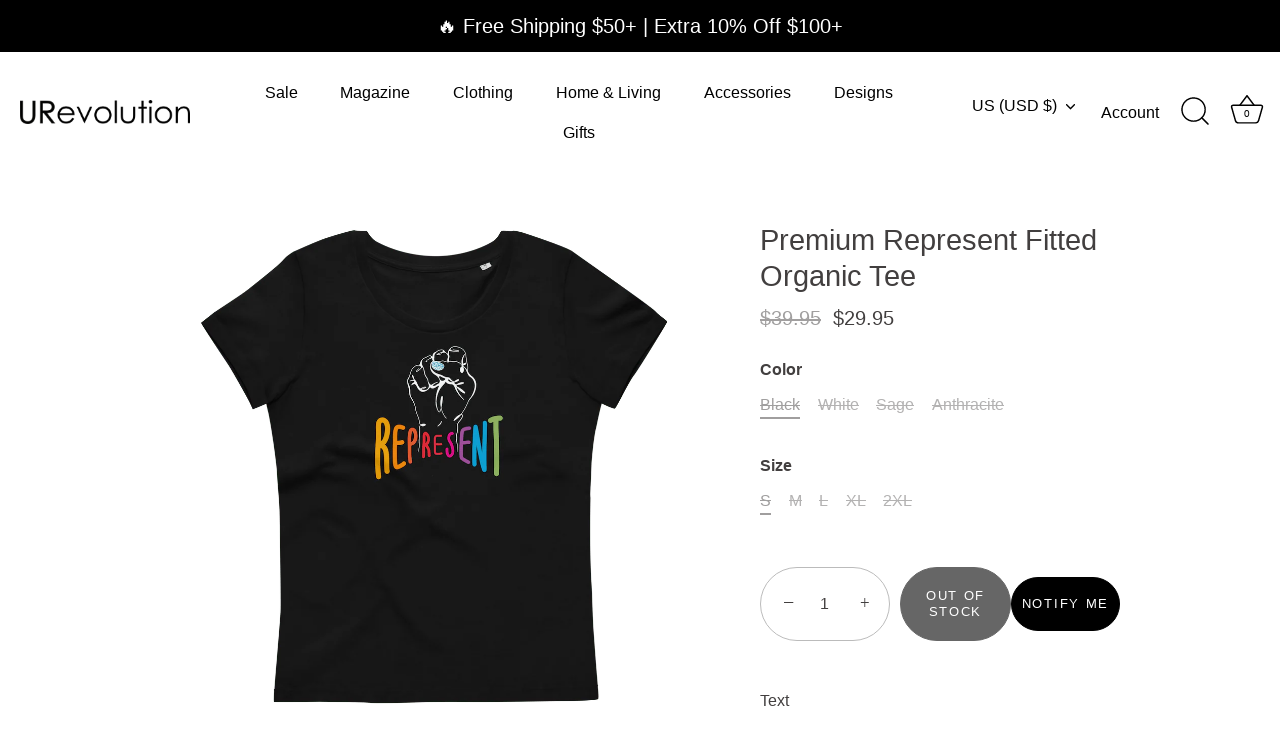

--- FILE ---
content_type: text/html; charset=utf-8
request_url: https://www.urevolution.com/products/premium-represent-fitted-organic-tee
body_size: 37842
content:
<script>
  if (window.location.hash && /^\#\d{13}$/.test(window.location.hash)) {
    history.replaceState("", document.title, window.location.pathname + window.location.search);
  }
</script>
<!doctype html>
<html class="no-js" lang="en">
<head>
  <!-- Showcase 7.1.6 -->

  <meta charset="utf-8" />
<meta name="viewport" content="width=device-width,initial-scale=1.0" />
<meta http-equiv="X-UA-Compatible" content="IE=edge">

<link rel="preconnect" href="https://cdn.shopify.com" crossorigin>
<link rel="preconnect" href="https://fonts.shopify.com" crossorigin>
<link rel="preconnect" href="https://monorail-edge.shopifysvc.com"><link rel="preload" href="//www.urevolution.com/cdn/shop/t/51/assets/vendor.min.js?v=29461139837223071051741128960" as="script">
<link rel="preload" href="//www.urevolution.com/cdn/shop/t/51/assets/theme.js?v=97924319624581549641741128960" as="script"><link rel="canonical" href="https://www.urevolution.com/products/premium-represent-fitted-organic-tee" /><link rel="icon" href="//www.urevolution.com/cdn/shop/files/favicon.png?crop=center&height=48&v=1741065515&width=48" type="image/png"><meta name="description" content="Premium Represent Fitted Organic Tee Our original Premium Represent Fitted Organic Tee is a must-have for every wardrobe. This planet-friendly high-quality tee is incredibly comfortable and has fitted form-fitting qualities. Best of all, it&#39;s made of 100% organic ring-spun combed cotton, making it an eco-friendly choic">
<style>
    
    
    
    
    
    
    
    
    
    
  </style>

  <meta name="theme-color" content="#000000">

  <title>
    Premium Represent Fitted Organic Tee &ndash; URevolution
  </title>

  <meta property="og:site_name" content="URevolution">
<meta property="og:url" content="https://www.urevolution.com/products/premium-represent-fitted-organic-tee">
<meta property="og:title" content="Premium Represent Fitted Organic Tee">
<meta property="og:type" content="product">
<meta property="og:description" content="Premium Represent Fitted Organic Tee Our original Premium Represent Fitted Organic Tee is a must-have for every wardrobe. This planet-friendly high-quality tee is incredibly comfortable and has fitted form-fitting qualities. Best of all, it&#39;s made of 100% organic ring-spun combed cotton, making it an eco-friendly choic"><meta property="og:image" content="http://www.urevolution.com/cdn/shop/products/black-premium-represent-fitted-organic-tee_1200x1200.png?v=1651490440">
  <meta property="og:image:secure_url" content="https://www.urevolution.com/cdn/shop/products/black-premium-represent-fitted-organic-tee_1200x1200.png?v=1651490440">
  <meta property="og:image:width" content="1008">
  <meta property="og:image:height" content="1008"><meta property="og:price:amount" content="29.95">
  <meta property="og:price:currency" content="USD"><meta name="twitter:site" content="@uncomfortablism"><meta name="twitter:card" content="summary_large_image">
<meta name="twitter:title" content="Premium Represent Fitted Organic Tee">
<meta name="twitter:description" content="Premium Represent Fitted Organic Tee Our original Premium Represent Fitted Organic Tee is a must-have for every wardrobe. This planet-friendly high-quality tee is incredibly comfortable and has fitted form-fitting qualities. Best of all, it&#39;s made of 100% organic ring-spun combed cotton, making it an eco-friendly choic">


  <style data-shopify>
    :root {
      --viewport-height: 100vh;
      --viewport-height-first-section: 100vh;
      --nav-height: 0;
    }
  </style>

  <link href="//www.urevolution.com/cdn/shop/t/51/assets/styles.css?v=140872119784973690341741336109" rel="stylesheet" type="text/css" media="all" />

  <script>window.performance && window.performance.mark && window.performance.mark('shopify.content_for_header.start');</script><meta name="google-site-verification" content="W7RDVIG8Drxq6Hb5ZIy_7a2iFNyjKHP4eeDqM_NjgfA">
<meta name="google-site-verification" content="NRuu6whhQ9DM05Pvk-y-fFY5ZXWkYm0J344faKFOxfY">
<meta name="google-site-verification" content="blssh9xNAD0IwTEeDZH8Nfl3ciKyxFg3u70AZkrJoOM">
<meta id="shopify-digital-wallet" name="shopify-digital-wallet" content="/559153188/digital_wallets/dialog">
<link rel="alternate" type="application/json+oembed" href="https://www.urevolution.com/products/premium-represent-fitted-organic-tee.oembed">
<script async="async" src="/checkouts/internal/preloads.js?locale=en-US"></script>
<script id="shopify-features" type="application/json">{"accessToken":"67ba7b28d86c4c1df024686ca0222991","betas":["rich-media-storefront-analytics"],"domain":"www.urevolution.com","predictiveSearch":true,"shopId":559153188,"locale":"en"}</script>
<script>var Shopify = Shopify || {};
Shopify.shop = "uncomfortable-revolution.myshopify.com";
Shopify.locale = "en";
Shopify.currency = {"active":"USD","rate":"1.0"};
Shopify.country = "US";
Shopify.theme = {"name":"SHOWCASE 7.1.6 - at 12 March 2025","id":128157384747,"schema_name":"Showcase","schema_version":"7.1.6","theme_store_id":677,"role":"main"};
Shopify.theme.handle = "null";
Shopify.theme.style = {"id":null,"handle":null};
Shopify.cdnHost = "www.urevolution.com/cdn";
Shopify.routes = Shopify.routes || {};
Shopify.routes.root = "/";</script>
<script type="module">!function(o){(o.Shopify=o.Shopify||{}).modules=!0}(window);</script>
<script>!function(o){function n(){var o=[];function n(){o.push(Array.prototype.slice.apply(arguments))}return n.q=o,n}var t=o.Shopify=o.Shopify||{};t.loadFeatures=n(),t.autoloadFeatures=n()}(window);</script>
<script id="shop-js-analytics" type="application/json">{"pageType":"product"}</script>
<script defer="defer" async type="module" src="//www.urevolution.com/cdn/shopifycloud/shop-js/modules/v2/client.init-shop-cart-sync_BdyHc3Nr.en.esm.js"></script>
<script defer="defer" async type="module" src="//www.urevolution.com/cdn/shopifycloud/shop-js/modules/v2/chunk.common_Daul8nwZ.esm.js"></script>
<script type="module">
  await import("//www.urevolution.com/cdn/shopifycloud/shop-js/modules/v2/client.init-shop-cart-sync_BdyHc3Nr.en.esm.js");
await import("//www.urevolution.com/cdn/shopifycloud/shop-js/modules/v2/chunk.common_Daul8nwZ.esm.js");

  window.Shopify.SignInWithShop?.initShopCartSync?.({"fedCMEnabled":true,"windoidEnabled":true});

</script>
<script>(function() {
  var isLoaded = false;
  function asyncLoad() {
    if (isLoaded) return;
    isLoaded = true;
    var urls = ["https:\/\/ufe.helixo.co\/scripts\/sdk.min.js?shop=uncomfortable-revolution.myshopify.com","\/\/cdn.shopify.com\/proxy\/c171f30b8fa09aeeb57e482921c644ef8ba2c72f338ffec37f2e4fc5f3b50fab\/bingshoppingtool-t2app-prod.trafficmanager.net\/uet\/tracking_script?shop=uncomfortable-revolution.myshopify.com\u0026sp-cache-control=cHVibGljLCBtYXgtYWdlPTkwMA","\/\/cdn.shopify.com\/s\/files\/1\/0257\/0108\/9360\/t\/85\/assets\/usf-license.js?shop=uncomfortable-revolution.myshopify.com","\/\/cdn.shopify.com\/proxy\/ba9aa863f5fcdb4e81954bdd54ebef081ad29363e35bc8ac6ca4f4ab563259fe\/static.cdn.printful.com\/static\/js\/external\/shopify-product-customizer.js?v=0.28\u0026shop=uncomfortable-revolution.myshopify.com\u0026sp-cache-control=cHVibGljLCBtYXgtYWdlPTkwMA","https:\/\/str.rise-ai.com\/?shop=uncomfortable-revolution.myshopify.com","https:\/\/strn.rise-ai.com\/?shop=uncomfortable-revolution.myshopify.com","https:\/\/loox.io\/widget\/ldIdDxVMwj\/loox.1740532342240.js?shop=uncomfortable-revolution.myshopify.com"];
    for (var i = 0; i < urls.length; i++) {
      var s = document.createElement('script');
      s.type = 'text/javascript';
      s.async = true;
      s.src = urls[i];
      var x = document.getElementsByTagName('script')[0];
      x.parentNode.insertBefore(s, x);
    }
  };
  if(window.attachEvent) {
    window.attachEvent('onload', asyncLoad);
  } else {
    window.addEventListener('load', asyncLoad, false);
  }
})();</script>
<script id="__st">var __st={"a":559153188,"offset":-18000,"reqid":"ff28a3eb-cd7a-4440-ba37-7714168d0065-1768989033","pageurl":"www.urevolution.com\/products\/premium-represent-fitted-organic-tee","u":"3941318e2e00","p":"product","rtyp":"product","rid":6839360127019};</script>
<script>window.ShopifyPaypalV4VisibilityTracking = true;</script>
<script id="captcha-bootstrap">!function(){'use strict';const t='contact',e='account',n='new_comment',o=[[t,t],['blogs',n],['comments',n],[t,'customer']],c=[[e,'customer_login'],[e,'guest_login'],[e,'recover_customer_password'],[e,'create_customer']],r=t=>t.map((([t,e])=>`form[action*='/${t}']:not([data-nocaptcha='true']) input[name='form_type'][value='${e}']`)).join(','),a=t=>()=>t?[...document.querySelectorAll(t)].map((t=>t.form)):[];function s(){const t=[...o],e=r(t);return a(e)}const i='password',u='form_key',d=['recaptcha-v3-token','g-recaptcha-response','h-captcha-response',i],f=()=>{try{return window.sessionStorage}catch{return}},m='__shopify_v',_=t=>t.elements[u];function p(t,e,n=!1){try{const o=window.sessionStorage,c=JSON.parse(o.getItem(e)),{data:r}=function(t){const{data:e,action:n}=t;return t[m]||n?{data:e,action:n}:{data:t,action:n}}(c);for(const[e,n]of Object.entries(r))t.elements[e]&&(t.elements[e].value=n);n&&o.removeItem(e)}catch(o){console.error('form repopulation failed',{error:o})}}const l='form_type',E='cptcha';function T(t){t.dataset[E]=!0}const w=window,h=w.document,L='Shopify',v='ce_forms',y='captcha';let A=!1;((t,e)=>{const n=(g='f06e6c50-85a8-45c8-87d0-21a2b65856fe',I='https://cdn.shopify.com/shopifycloud/storefront-forms-hcaptcha/ce_storefront_forms_captcha_hcaptcha.v1.5.2.iife.js',D={infoText:'Protected by hCaptcha',privacyText:'Privacy',termsText:'Terms'},(t,e,n)=>{const o=w[L][v],c=o.bindForm;if(c)return c(t,g,e,D).then(n);var r;o.q.push([[t,g,e,D],n]),r=I,A||(h.body.append(Object.assign(h.createElement('script'),{id:'captcha-provider',async:!0,src:r})),A=!0)});var g,I,D;w[L]=w[L]||{},w[L][v]=w[L][v]||{},w[L][v].q=[],w[L][y]=w[L][y]||{},w[L][y].protect=function(t,e){n(t,void 0,e),T(t)},Object.freeze(w[L][y]),function(t,e,n,w,h,L){const[v,y,A,g]=function(t,e,n){const i=e?o:[],u=t?c:[],d=[...i,...u],f=r(d),m=r(i),_=r(d.filter((([t,e])=>n.includes(e))));return[a(f),a(m),a(_),s()]}(w,h,L),I=t=>{const e=t.target;return e instanceof HTMLFormElement?e:e&&e.form},D=t=>v().includes(t);t.addEventListener('submit',(t=>{const e=I(t);if(!e)return;const n=D(e)&&!e.dataset.hcaptchaBound&&!e.dataset.recaptchaBound,o=_(e),c=g().includes(e)&&(!o||!o.value);(n||c)&&t.preventDefault(),c&&!n&&(function(t){try{if(!f())return;!function(t){const e=f();if(!e)return;const n=_(t);if(!n)return;const o=n.value;o&&e.removeItem(o)}(t);const e=Array.from(Array(32),(()=>Math.random().toString(36)[2])).join('');!function(t,e){_(t)||t.append(Object.assign(document.createElement('input'),{type:'hidden',name:u})),t.elements[u].value=e}(t,e),function(t,e){const n=f();if(!n)return;const o=[...t.querySelectorAll(`input[type='${i}']`)].map((({name:t})=>t)),c=[...d,...o],r={};for(const[a,s]of new FormData(t).entries())c.includes(a)||(r[a]=s);n.setItem(e,JSON.stringify({[m]:1,action:t.action,data:r}))}(t,e)}catch(e){console.error('failed to persist form',e)}}(e),e.submit())}));const S=(t,e)=>{t&&!t.dataset[E]&&(n(t,e.some((e=>e===t))),T(t))};for(const o of['focusin','change'])t.addEventListener(o,(t=>{const e=I(t);D(e)&&S(e,y())}));const B=e.get('form_key'),M=e.get(l),P=B&&M;t.addEventListener('DOMContentLoaded',(()=>{const t=y();if(P)for(const e of t)e.elements[l].value===M&&p(e,B);[...new Set([...A(),...v().filter((t=>'true'===t.dataset.shopifyCaptcha))])].forEach((e=>S(e,t)))}))}(h,new URLSearchParams(w.location.search),n,t,e,['guest_login'])})(!0,!0)}();</script>
<script integrity="sha256-4kQ18oKyAcykRKYeNunJcIwy7WH5gtpwJnB7kiuLZ1E=" data-source-attribution="shopify.loadfeatures" defer="defer" src="//www.urevolution.com/cdn/shopifycloud/storefront/assets/storefront/load_feature-a0a9edcb.js" crossorigin="anonymous"></script>
<script data-source-attribution="shopify.dynamic_checkout.dynamic.init">var Shopify=Shopify||{};Shopify.PaymentButton=Shopify.PaymentButton||{isStorefrontPortableWallets:!0,init:function(){window.Shopify.PaymentButton.init=function(){};var t=document.createElement("script");t.src="https://www.urevolution.com/cdn/shopifycloud/portable-wallets/latest/portable-wallets.en.js",t.type="module",document.head.appendChild(t)}};
</script>
<script data-source-attribution="shopify.dynamic_checkout.buyer_consent">
  function portableWalletsHideBuyerConsent(e){var t=document.getElementById("shopify-buyer-consent"),n=document.getElementById("shopify-subscription-policy-button");t&&n&&(t.classList.add("hidden"),t.setAttribute("aria-hidden","true"),n.removeEventListener("click",e))}function portableWalletsShowBuyerConsent(e){var t=document.getElementById("shopify-buyer-consent"),n=document.getElementById("shopify-subscription-policy-button");t&&n&&(t.classList.remove("hidden"),t.removeAttribute("aria-hidden"),n.addEventListener("click",e))}window.Shopify?.PaymentButton&&(window.Shopify.PaymentButton.hideBuyerConsent=portableWalletsHideBuyerConsent,window.Shopify.PaymentButton.showBuyerConsent=portableWalletsShowBuyerConsent);
</script>
<script>
  function portableWalletsCleanup(e){e&&e.src&&console.error("Failed to load portable wallets script "+e.src);var t=document.querySelectorAll("shopify-accelerated-checkout .shopify-payment-button__skeleton, shopify-accelerated-checkout-cart .wallet-cart-button__skeleton"),e=document.getElementById("shopify-buyer-consent");for(let e=0;e<t.length;e++)t[e].remove();e&&e.remove()}function portableWalletsNotLoadedAsModule(e){e instanceof ErrorEvent&&"string"==typeof e.message&&e.message.includes("import.meta")&&"string"==typeof e.filename&&e.filename.includes("portable-wallets")&&(window.removeEventListener("error",portableWalletsNotLoadedAsModule),window.Shopify.PaymentButton.failedToLoad=e,"loading"===document.readyState?document.addEventListener("DOMContentLoaded",window.Shopify.PaymentButton.init):window.Shopify.PaymentButton.init())}window.addEventListener("error",portableWalletsNotLoadedAsModule);
</script>

<script type="module" src="https://www.urevolution.com/cdn/shopifycloud/portable-wallets/latest/portable-wallets.en.js" onError="portableWalletsCleanup(this)" crossorigin="anonymous"></script>
<script nomodule>
  document.addEventListener("DOMContentLoaded", portableWalletsCleanup);
</script>

<link id="shopify-accelerated-checkout-styles" rel="stylesheet" media="screen" href="https://www.urevolution.com/cdn/shopifycloud/portable-wallets/latest/accelerated-checkout-backwards-compat.css" crossorigin="anonymous">
<style id="shopify-accelerated-checkout-cart">
        #shopify-buyer-consent {
  margin-top: 1em;
  display: inline-block;
  width: 100%;
}

#shopify-buyer-consent.hidden {
  display: none;
}

#shopify-subscription-policy-button {
  background: none;
  border: none;
  padding: 0;
  text-decoration: underline;
  font-size: inherit;
  cursor: pointer;
}

#shopify-subscription-policy-button::before {
  box-shadow: none;
}

      </style>

<script>window.performance && window.performance.mark && window.performance.mark('shopify.content_for_header.end');</script>
<script>window._usfTheme={
    id:128157384747,
    name:"Showcase",
    version:"7.1.6",
    vendor:"Clean Canvas",
    applied:1,
    assetUrl:"//www.urevolution.com/cdn/shop/t/51/assets/usf-boot.js?v=55152785899858342941741154493"
};
window._usfCustomerTags = null;
window._usfCollectionId = null;
window._usfCollectionDefaultSort = null;
window._usfLocale = "en";
window._usfRootUrl = "\/";
window.usf = {
  settings: {"online":1,"version":"1.0.2.4112","shop":"uncomfortable-revolution.myshopify.com","siteId":"eeea9759-ccfb-43e0-877d-c8d0e050860b","resUrl":"//cdn.shopify.com/s/files/1/0257/0108/9360/t/85/assets/","analyticsApiUrl":"https://svc-1001-analytics-usf.hotyon.com/set","searchSvcUrl":"https://svc-1001-usf.hotyon.com/","enabledPlugins":["wishlist-growave"],"showGotoTop":1,"mobileBreakpoint":767,"decimals":2,"useTrailingZeros":1,"decimalDisplay":".","thousandSeparator":",","currency":"USD","priceLongFormat":"${0} USD","priceFormat":"${0}","plugins":{},"revision":80388658,"filters":{"filtersHorzStyle":"default","filtersHorzPosition":"left","filtersMobileStyle":"default"},"instantSearch":{"online":1,"searchBoxSelector":"input[name=q]","numOfSuggestions":10,"numOfProductMatches":4,"showCollections":1,"numOfCollections":4,"showPages":1,"numOfPages":3,"layout":"two-columns","productDisplayType":"list","productColumnPosition":"left","productsPerRow":2,"showPopularProducts":1,"numOfPopularProducts":6,"numOfRecentSearches":5},"search":{"online":1,"sortFields":["r","title","-title","date","-date","price","-price","-discount","bestselling"],"searchResultsUrl":"/pages/search-results","more":"more","itemsPerPage":14,"imageSizeType":"fixed","imageSize":"600,350","showSearchInputOnSearchPage":1,"showSearchInputOnCollectionPage":1,"showAltImage":1,"showSale":1,"showSoldOut":1,"canChangeUrl":1},"collections":{"online":1,"collectionsPageUrl":"/pages/collections"},"filterNavigation":{"showFilterArea":1,"showSingle":1},"translation_en":{"search":"Search","latestSearches":"Latest searches","popularSearches":"Popular searches","viewAllResultsFor":"view all results for <span class=\"usf-highlight\">{0}</span>","viewAllResults":"view all results","noMatchesFoundFor":"No matches found for \"<b>{0}</b>\". Please try again with a different term.","productSearchResultWithTermSummary":"<b>{0}</b> results for '<b>{1}</b>'","productSearchResultSummary":"<b>{0}</b> products","productSearchNoResults":"<h2>No matching for '<b>{0}</b>'.</h2><p>But don't give up – check the filters, spelling or try less specific search terms.</p>","productSearchNoResultsEmptyTerm":"<h2>No results found.</h2><p>But don't give up – check the filters or try less specific terms.</p>","clearAll":"Clear all","clear":"Clear","clearAllFilters":"Clear all filters","clearFiltersBy":"Clear filters by {0}","filterBy":"Filter by {0}","sort":"Sort","sortBy_r":"Relevance","sortBy_title":"Title: A-Z","sortBy_-title":"Title: Z-A","sortBy_date":"Date: Old to New","sortBy_-date":"Date: New to Old","sortBy_price":"Price: Low to High","sortBy_-price":"Price: High to Low","sortBy_percentSale":"Percent sales: Low to High","sortBy_-percentSale":"Percent sales: High to Low","sortBy_-discount":"Discount: High to Low","sortBy_bestselling":"Best selling","sortBy_-available":"Inventory: High to Low","sortBy_producttype":"Product Type: A-Z","sortBy_-producttype":"Product Type: Z-A","sortBy_random":"Random","filters":"Filters","filterOptions":"Filter options","clearFilterOptions":"Clear all filter options","youHaveViewed":"You've viewed {0} of {1} products","loadMore":"Load more","loadPrev":"Load previous","productMatches":"Product matches","trending":"Trending","didYouMean":"Sorry, nothing found for '<b>{0}</b>'.<br>Did you mean '<b>{1}</b>'?","searchSuggestions":"Search suggestions","popularSearch":"Popular search","quantity":"Quantity","selectedVariantNotAvailable":"The selected variant is not available.","addToCart":"Add to cart","seeFullDetails":"See full details","chooseOptions":"Choose options","quickView":"Quick view","sale":"Sale","save":"Save","soldOut":"Sold out","viewItems":"View items","more":"More","all":"All","prevPage":"Previous page","gotoPage":"Go to page {0}","nextPage":"Next page","from":"From","collections":"Collections","pages":"Pages","sortBy_":"Relevance","sortBy_option:Color":"Color: A-Z","sortBy_-option:Color":"Color: Z-A","sortBy_option:Hands":"Hands: A-Z","sortBy_-option:Hands":"Hands: Z-A","sortBy_option:Size":"Size: A-Z","sortBy_-option:Size":"Size: Z-A","sortBy_option:Style":"Style: A-Z","sortBy_-option:Style":"Style: Z-A","sortBy_option:Surface":"Surface: A-Z","sortBy_-option:Surface":"Surface: Z-A","sortBy_option:Title":"Title: A-Z","sortBy_-option:Title":"Title: Z-A","sortBy_option:Make":"Make: A-Z","sortBy_-option:Make":"Make: Z-A","sortBy_option:Dimensions":"Dimensions: A-Z","sortBy_-option:Dimensions":"Dimensions: Z-A","sortBy_option:Volume":"Volume: A-Z","sortBy_-option:Volume":"Volume: Z-A","sortBy_option:Age":"Age: A-Z","sortBy_-option:Age":"Age: Z-A","sortBy_option:Design":"Design: A-Z","sortBy_-option:Design":"Design: Z-A","sortBy_option:Gender":"Gender: A-Z","sortBy_-option:Gender":"Gender: Z-A","sortBy_option:Handedness":"Handedness: A-Z","sortBy_-option:Handedness":"Handedness: Z-A","sortBy_option:Laptop Size":"Laptop Size: A-Z","sortBy_-option:Laptop Size":"Laptop Size: Z-A","sortBy_option:Pillow Included":"Pillow Included: A-Z","sortBy_-option:Pillow Included":"Pillow Included: Z-A","sortBy_option:Zipper Color":"Zipper Color: A-Z","sortBy_-option:Zipper Color":"Zipper Color: Z-A","sortBy_option:White":"White: A-Z","sortBy_-option:White":"White: Z-A","sortBy_option:Material":"Material: A-Z","sortBy_-option:Material":"Material: Z-A","sortBy_option:Shape":"Shape: A-Z","sortBy_-option:Shape":"Shape: Z-A","sortBy_option:Model":"Model: A-Z","sortBy_-option:Model":"Model: Z-A","sortBy_option:Zippe Color":"Zippe Color: A-Z","sortBy_-option:Zippe Color":"Zippe Color: Z-A","sortBy_option:Sticker Design":"Sticker Design: A-Z","sortBy_-option:Sticker Design":"Sticker Design: Z-A"}}
}
</script>
<script src="//www.urevolution.com/cdn/shop/t/51/assets/usf-boot.js?v=55152785899858342941741154493" async></script>
<script>
    document.documentElement.className = document.documentElement.className.replace('no-js', 'js');
    window.theme = window.theme || {};
    
      theme.money_format_with_code_preference = "${{amount}}";
    
    theme.money_format = "${{amount}}";
    theme.money_container = '.theme-money';
    theme.strings = {
      previous: "Previous",
      next: "Next",
      close: "Close",
      addressError: "Error looking up that address",
      addressNoResults: "No results for that address",
      addressQueryLimit: "You have exceeded the Google API usage limit. Consider upgrading to a \u003ca href=\"https:\/\/developers.google.com\/maps\/premium\/usage-limits\"\u003ePremium Plan\u003c\/a\u003e.",
      authError: "There was a problem authenticating your Google Maps API Key.",
      back: "Back",
      cartConfirmation: "You must agree to the terms and conditions before continuing.",
      loadMore: "Load more",
      infiniteScrollNoMore: "No more results",
      priceNonExistent: "Unavailable",
      buttonDefault: "Add to Cart",
      buttonPreorder: "Pre-order",
      buttonNoStock: "Out of stock",
      buttonNoVariant: "Unavailable",
      variantNoStock: "Sold out",
      unitPriceSeparator: " \/ ",
      colorBoxPrevious: "Previous",
      colorBoxNext: "Next",
      colorBoxClose: "Close",
      navigateHome: "Home",
      productAddingToCart: "Adding",
      productAddedToCart: "Added to cart",
      popupWasAdded: "was added to your cart",
      popupCheckout: "Checkout",
      popupContinueShopping: "Continue shopping",
      onlyXLeft: "[[ quantity ]] in stock",
      priceSoldOut: "Sold Out",
      inventoryLowStock: "Low stock",
      inventoryInStock: "In stock",
      loading: "Loading...",
      viewCart: "View cart",
      page: "Page {{ page }}",
      imageSlider: "Image slider",
      clearAll: "Clear all"
    };
    theme.routes = {
      root_url: '/',
      cart_url: '/cart',
      cart_add_url: '/cart/add',
      cart_change_url: '/cart/change',
      cart_update_url: '/cart/update.js',
      checkout: '/checkout'
    };
    theme.settings = {
      animationEnabledDesktop: false,
      animationEnabledMobile: false
    };

    theme.checkViewportFillers = function(){
      var toggleState = false;
      var elPageContent = document.getElementById('page-content');
      if(elPageContent) {
        var elOverlapSection = elPageContent.querySelector('.header-overlap-section');
        if (elOverlapSection) {
          var padding = parseInt(getComputedStyle(elPageContent).getPropertyValue('padding-top'));
          toggleState = ((Math.round(elOverlapSection.offsetTop) - padding) === 0);
        }
      }
      if(toggleState) {
        document.getElementsByTagName('body')[0].classList.add('header-section-overlap');
      } else {
        document.getElementsByTagName('body')[0].classList.remove('header-section-overlap');
      }
    };

    theme.assessAltLogo = function(){
      var elsOverlappers = document.querySelectorAll('.needs-alt-logo');
      var useAltLogo = false;
      if(elsOverlappers.length) {
        var elSiteControl = document.querySelector('#site-control');
        var elSiteControlInner = document.querySelector('#site-control .site-control__inner');
        var headerMid = elSiteControlInner.offsetTop + elSiteControl.offsetTop + elSiteControlInner.offsetHeight / 2;
        Array.prototype.forEach.call(elsOverlappers, function(el, i){
          var thisTop = el.getBoundingClientRect().top;
          var thisBottom = thisTop + el.offsetHeight;
          if(headerMid > thisTop && headerMid < thisBottom) {
            useAltLogo = true;
            return false;
          }
        });
      }
      if(useAltLogo) {
        document.getElementsByTagName('body')[0].classList.add('use-alt-logo');
      } else {
        document.getElementsByTagName('body')[0].classList.remove('use-alt-logo');
      }
    };
  </script>

<script src="https://cdnjs.cloudflare.com/ajax/libs/jquery/3.6.0/jquery.min.js" integrity="sha512-894YE6QWD5I59HgZOGReFYm4dnWc1Qt5NtvYSaNcOP+u1T9qYdvdihz0PPSiiqn/+/3e7Jo4EaG7TubfWGUrMQ==" crossorigin="anonymous" referrerpolicy="no-referrer"></script>
<script async src="https://pagead2.googlesyndication.com/pagead/js/adsbygoogle.js?client=ca-pub-7208260764449130"
     crossorigin="anonymous"></script>
<!-- BEGIN app block: shopify://apps/klaviyo-email-marketing-sms/blocks/klaviyo-onsite-embed/2632fe16-c075-4321-a88b-50b567f42507 -->












  <script async src="https://static.klaviyo.com/onsite/js/XPjNDu/klaviyo.js?company_id=XPjNDu"></script>
  <script>!function(){if(!window.klaviyo){window._klOnsite=window._klOnsite||[];try{window.klaviyo=new Proxy({},{get:function(n,i){return"push"===i?function(){var n;(n=window._klOnsite).push.apply(n,arguments)}:function(){for(var n=arguments.length,o=new Array(n),w=0;w<n;w++)o[w]=arguments[w];var t="function"==typeof o[o.length-1]?o.pop():void 0,e=new Promise((function(n){window._klOnsite.push([i].concat(o,[function(i){t&&t(i),n(i)}]))}));return e}}})}catch(n){window.klaviyo=window.klaviyo||[],window.klaviyo.push=function(){var n;(n=window._klOnsite).push.apply(n,arguments)}}}}();</script>

  
    <script id="viewed_product">
      if (item == null) {
        var _learnq = _learnq || [];

        var MetafieldReviews = null
        var MetafieldYotpoRating = null
        var MetafieldYotpoCount = null
        var MetafieldLooxRating = null
        var MetafieldLooxCount = null
        var okendoProduct = null
        var okendoProductReviewCount = null
        var okendoProductReviewAverageValue = null
        try {
          // The following fields are used for Customer Hub recently viewed in order to add reviews.
          // This information is not part of __kla_viewed. Instead, it is part of __kla_viewed_reviewed_items
          MetafieldReviews = {};
          MetafieldYotpoRating = null
          MetafieldYotpoCount = null
          MetafieldLooxRating = null
          MetafieldLooxCount = null

          okendoProduct = null
          // If the okendo metafield is not legacy, it will error, which then requires the new json formatted data
          if (okendoProduct && 'error' in okendoProduct) {
            okendoProduct = null
          }
          okendoProductReviewCount = okendoProduct ? okendoProduct.reviewCount : null
          okendoProductReviewAverageValue = okendoProduct ? okendoProduct.reviewAverageValue : null
        } catch (error) {
          console.error('Error in Klaviyo onsite reviews tracking:', error);
        }

        var item = {
          Name: "Premium Represent Fitted Organic Tee",
          ProductID: 6839360127019,
          Categories: ["DEI Clothing – Celebrate Diversity, Equity \u0026amp; Inclusion","Disability T-Shirts | Disability Awareness \u0026 Inclusion Shirts","Disability Unisex T-Shirts","Disability Women T-Shirts","Diversity Inclusion Women Fashion","Eco-Friendly Women Fashion","Represent"],
          ImageURL: "https://www.urevolution.com/cdn/shop/products/black-premium-represent-fitted-organic-tee_grande.png?v=1651490440",
          URL: "https://www.urevolution.com/products/premium-represent-fitted-organic-tee",
          Brand: "URevolution",
          Price: "$29.95",
          Value: "29.95",
          CompareAtPrice: "$39.95"
        };
        _learnq.push(['track', 'Viewed Product', item]);
        _learnq.push(['trackViewedItem', {
          Title: item.Name,
          ItemId: item.ProductID,
          Categories: item.Categories,
          ImageUrl: item.ImageURL,
          Url: item.URL,
          Metadata: {
            Brand: item.Brand,
            Price: item.Price,
            Value: item.Value,
            CompareAtPrice: item.CompareAtPrice
          },
          metafields:{
            reviews: MetafieldReviews,
            yotpo:{
              rating: MetafieldYotpoRating,
              count: MetafieldYotpoCount,
            },
            loox:{
              rating: MetafieldLooxRating,
              count: MetafieldLooxCount,
            },
            okendo: {
              rating: okendoProductReviewAverageValue,
              count: okendoProductReviewCount,
            }
          }
        }]);
      }
    </script>
  




  <script>
    window.klaviyoReviewsProductDesignMode = false
  </script>







<!-- END app block --><!-- BEGIN app block: shopify://apps/gorgias-live-chat-helpdesk/blocks/gorgias/a66db725-7b96-4e3f-916e-6c8e6f87aaaa -->
<script defer data-gorgias-loader-chat src="https://config.gorgias.chat/bundle-loader/shopify/uncomfortable-revolution.myshopify.com"></script>


<script defer data-gorgias-loader-convert  src="https://content.9gtb.com/loader.js"></script>


<script defer data-gorgias-loader-mailto-replace  src="https://config.gorgias.help/api/contact-forms/replace-mailto-script.js?shopName=uncomfortable-revolution"></script>


<!-- END app block --><!-- BEGIN app block: shopify://apps/zotabox-social-sharing-buttons/blocks/zotabox_embed/d0ffea54-e481-47cd-a642-29f0770aa466 -->

<script async src="https://static2.zotabox.com/widgets.js"></script>
<script>
    window.Zotabox = window.Zotabox || [];
    Zotabox.domain_id = 559153188;
    Zotabox.platform = 'shopify';
    Zotabox.widgets = Zotabox.widgets || [];
    Zotabox.widgets.push("social_tab");
</script>
<!-- END app block --><link href="https://monorail-edge.shopifysvc.com" rel="dns-prefetch">
<script>(function(){if ("sendBeacon" in navigator && "performance" in window) {try {var session_token_from_headers = performance.getEntriesByType('navigation')[0].serverTiming.find(x => x.name == '_s').description;} catch {var session_token_from_headers = undefined;}var session_cookie_matches = document.cookie.match(/_shopify_s=([^;]*)/);var session_token_from_cookie = session_cookie_matches && session_cookie_matches.length === 2 ? session_cookie_matches[1] : "";var session_token = session_token_from_headers || session_token_from_cookie || "";function handle_abandonment_event(e) {var entries = performance.getEntries().filter(function(entry) {return /monorail-edge.shopifysvc.com/.test(entry.name);});if (!window.abandonment_tracked && entries.length === 0) {window.abandonment_tracked = true;var currentMs = Date.now();var navigation_start = performance.timing.navigationStart;var payload = {shop_id: 559153188,url: window.location.href,navigation_start,duration: currentMs - navigation_start,session_token,page_type: "product"};window.navigator.sendBeacon("https://monorail-edge.shopifysvc.com/v1/produce", JSON.stringify({schema_id: "online_store_buyer_site_abandonment/1.1",payload: payload,metadata: {event_created_at_ms: currentMs,event_sent_at_ms: currentMs}}));}}window.addEventListener('pagehide', handle_abandonment_event);}}());</script>
<script id="web-pixels-manager-setup">(function e(e,d,r,n,o){if(void 0===o&&(o={}),!Boolean(null===(a=null===(i=window.Shopify)||void 0===i?void 0:i.analytics)||void 0===a?void 0:a.replayQueue)){var i,a;window.Shopify=window.Shopify||{};var t=window.Shopify;t.analytics=t.analytics||{};var s=t.analytics;s.replayQueue=[],s.publish=function(e,d,r){return s.replayQueue.push([e,d,r]),!0};try{self.performance.mark("wpm:start")}catch(e){}var l=function(){var e={modern:/Edge?\/(1{2}[4-9]|1[2-9]\d|[2-9]\d{2}|\d{4,})\.\d+(\.\d+|)|Firefox\/(1{2}[4-9]|1[2-9]\d|[2-9]\d{2}|\d{4,})\.\d+(\.\d+|)|Chrom(ium|e)\/(9{2}|\d{3,})\.\d+(\.\d+|)|(Maci|X1{2}).+ Version\/(15\.\d+|(1[6-9]|[2-9]\d|\d{3,})\.\d+)([,.]\d+|)( \(\w+\)|)( Mobile\/\w+|) Safari\/|Chrome.+OPR\/(9{2}|\d{3,})\.\d+\.\d+|(CPU[ +]OS|iPhone[ +]OS|CPU[ +]iPhone|CPU IPhone OS|CPU iPad OS)[ +]+(15[._]\d+|(1[6-9]|[2-9]\d|\d{3,})[._]\d+)([._]\d+|)|Android:?[ /-](13[3-9]|1[4-9]\d|[2-9]\d{2}|\d{4,})(\.\d+|)(\.\d+|)|Android.+Firefox\/(13[5-9]|1[4-9]\d|[2-9]\d{2}|\d{4,})\.\d+(\.\d+|)|Android.+Chrom(ium|e)\/(13[3-9]|1[4-9]\d|[2-9]\d{2}|\d{4,})\.\d+(\.\d+|)|SamsungBrowser\/([2-9]\d|\d{3,})\.\d+/,legacy:/Edge?\/(1[6-9]|[2-9]\d|\d{3,})\.\d+(\.\d+|)|Firefox\/(5[4-9]|[6-9]\d|\d{3,})\.\d+(\.\d+|)|Chrom(ium|e)\/(5[1-9]|[6-9]\d|\d{3,})\.\d+(\.\d+|)([\d.]+$|.*Safari\/(?![\d.]+ Edge\/[\d.]+$))|(Maci|X1{2}).+ Version\/(10\.\d+|(1[1-9]|[2-9]\d|\d{3,})\.\d+)([,.]\d+|)( \(\w+\)|)( Mobile\/\w+|) Safari\/|Chrome.+OPR\/(3[89]|[4-9]\d|\d{3,})\.\d+\.\d+|(CPU[ +]OS|iPhone[ +]OS|CPU[ +]iPhone|CPU IPhone OS|CPU iPad OS)[ +]+(10[._]\d+|(1[1-9]|[2-9]\d|\d{3,})[._]\d+)([._]\d+|)|Android:?[ /-](13[3-9]|1[4-9]\d|[2-9]\d{2}|\d{4,})(\.\d+|)(\.\d+|)|Mobile Safari.+OPR\/([89]\d|\d{3,})\.\d+\.\d+|Android.+Firefox\/(13[5-9]|1[4-9]\d|[2-9]\d{2}|\d{4,})\.\d+(\.\d+|)|Android.+Chrom(ium|e)\/(13[3-9]|1[4-9]\d|[2-9]\d{2}|\d{4,})\.\d+(\.\d+|)|Android.+(UC? ?Browser|UCWEB|U3)[ /]?(15\.([5-9]|\d{2,})|(1[6-9]|[2-9]\d|\d{3,})\.\d+)\.\d+|SamsungBrowser\/(5\.\d+|([6-9]|\d{2,})\.\d+)|Android.+MQ{2}Browser\/(14(\.(9|\d{2,})|)|(1[5-9]|[2-9]\d|\d{3,})(\.\d+|))(\.\d+|)|K[Aa][Ii]OS\/(3\.\d+|([4-9]|\d{2,})\.\d+)(\.\d+|)/},d=e.modern,r=e.legacy,n=navigator.userAgent;return n.match(d)?"modern":n.match(r)?"legacy":"unknown"}(),u="modern"===l?"modern":"legacy",c=(null!=n?n:{modern:"",legacy:""})[u],f=function(e){return[e.baseUrl,"/wpm","/b",e.hashVersion,"modern"===e.buildTarget?"m":"l",".js"].join("")}({baseUrl:d,hashVersion:r,buildTarget:u}),m=function(e){var d=e.version,r=e.bundleTarget,n=e.surface,o=e.pageUrl,i=e.monorailEndpoint;return{emit:function(e){var a=e.status,t=e.errorMsg,s=(new Date).getTime(),l=JSON.stringify({metadata:{event_sent_at_ms:s},events:[{schema_id:"web_pixels_manager_load/3.1",payload:{version:d,bundle_target:r,page_url:o,status:a,surface:n,error_msg:t},metadata:{event_created_at_ms:s}}]});if(!i)return console&&console.warn&&console.warn("[Web Pixels Manager] No Monorail endpoint provided, skipping logging."),!1;try{return self.navigator.sendBeacon.bind(self.navigator)(i,l)}catch(e){}var u=new XMLHttpRequest;try{return u.open("POST",i,!0),u.setRequestHeader("Content-Type","text/plain"),u.send(l),!0}catch(e){return console&&console.warn&&console.warn("[Web Pixels Manager] Got an unhandled error while logging to Monorail."),!1}}}}({version:r,bundleTarget:l,surface:e.surface,pageUrl:self.location.href,monorailEndpoint:e.monorailEndpoint});try{o.browserTarget=l,function(e){var d=e.src,r=e.async,n=void 0===r||r,o=e.onload,i=e.onerror,a=e.sri,t=e.scriptDataAttributes,s=void 0===t?{}:t,l=document.createElement("script"),u=document.querySelector("head"),c=document.querySelector("body");if(l.async=n,l.src=d,a&&(l.integrity=a,l.crossOrigin="anonymous"),s)for(var f in s)if(Object.prototype.hasOwnProperty.call(s,f))try{l.dataset[f]=s[f]}catch(e){}if(o&&l.addEventListener("load",o),i&&l.addEventListener("error",i),u)u.appendChild(l);else{if(!c)throw new Error("Did not find a head or body element to append the script");c.appendChild(l)}}({src:f,async:!0,onload:function(){if(!function(){var e,d;return Boolean(null===(d=null===(e=window.Shopify)||void 0===e?void 0:e.analytics)||void 0===d?void 0:d.initialized)}()){var d=window.webPixelsManager.init(e)||void 0;if(d){var r=window.Shopify.analytics;r.replayQueue.forEach((function(e){var r=e[0],n=e[1],o=e[2];d.publishCustomEvent(r,n,o)})),r.replayQueue=[],r.publish=d.publishCustomEvent,r.visitor=d.visitor,r.initialized=!0}}},onerror:function(){return m.emit({status:"failed",errorMsg:"".concat(f," has failed to load")})},sri:function(e){var d=/^sha384-[A-Za-z0-9+/=]+$/;return"string"==typeof e&&d.test(e)}(c)?c:"",scriptDataAttributes:o}),m.emit({status:"loading"})}catch(e){m.emit({status:"failed",errorMsg:(null==e?void 0:e.message)||"Unknown error"})}}})({shopId: 559153188,storefrontBaseUrl: "https://www.urevolution.com",extensionsBaseUrl: "https://extensions.shopifycdn.com/cdn/shopifycloud/web-pixels-manager",monorailEndpoint: "https://monorail-edge.shopifysvc.com/unstable/produce_batch",surface: "storefront-renderer",enabledBetaFlags: ["2dca8a86"],webPixelsConfigList: [{"id":"1241415723","configuration":"{\"ti\":\"25132297\",\"endpoint\":\"https:\/\/bat.bing.com\/action\/0\"}","eventPayloadVersion":"v1","runtimeContext":"STRICT","scriptVersion":"5ee93563fe31b11d2d65e2f09a5229dc","type":"APP","apiClientId":2997493,"privacyPurposes":["ANALYTICS","MARKETING","SALE_OF_DATA"],"dataSharingAdjustments":{"protectedCustomerApprovalScopes":["read_customer_personal_data"]}},{"id":"416710699","configuration":"{\"shop\":\"uncomfortable-revolution.myshopify.com\"}","eventPayloadVersion":"v1","runtimeContext":"STRICT","scriptVersion":"94b80d6b5f8a2309cad897219cb9737f","type":"APP","apiClientId":3090431,"privacyPurposes":["ANALYTICS","MARKETING","SALE_OF_DATA"],"dataSharingAdjustments":{"protectedCustomerApprovalScopes":["read_customer_address","read_customer_email","read_customer_name","read_customer_personal_data","read_customer_phone"]}},{"id":"267812907","configuration":"{\"config\":\"{\\\"google_tag_ids\\\":[\\\"G-F7PGC7XCJW\\\",\\\"AW-429866072\\\",\\\"GT-W6NL3SJ\\\"],\\\"target_country\\\":\\\"US\\\",\\\"gtag_events\\\":[{\\\"type\\\":\\\"begin_checkout\\\",\\\"action_label\\\":[\\\"G-F7PGC7XCJW\\\",\\\"AW-429866072\\\/6sSYCIjTw48YENj4_MwB\\\"]},{\\\"type\\\":\\\"search\\\",\\\"action_label\\\":[\\\"G-F7PGC7XCJW\\\",\\\"AW-429866072\\\/HzYvCNeNl4EDENj4_MwB\\\"]},{\\\"type\\\":\\\"view_item\\\",\\\"action_label\\\":[\\\"G-F7PGC7XCJW\\\",\\\"AW-429866072\\\/geHuCM6Nl4EDENj4_MwB\\\",\\\"MC-DW7BEGPY1G\\\"]},{\\\"type\\\":\\\"purchase\\\",\\\"action_label\\\":[\\\"G-F7PGC7XCJW\\\",\\\"AW-429866072\\\/9B_8CILTw48YENj4_MwB\\\",\\\"MC-DW7BEGPY1G\\\"]},{\\\"type\\\":\\\"page_view\\\",\\\"action_label\\\":[\\\"G-F7PGC7XCJW\\\",\\\"AW-429866072\\\/fauCCMiNl4EDENj4_MwB\\\",\\\"MC-DW7BEGPY1G\\\"]},{\\\"type\\\":\\\"add_payment_info\\\",\\\"action_label\\\":[\\\"G-F7PGC7XCJW\\\",\\\"AW-429866072\\\/BGaTCNqNl4EDENj4_MwB\\\"]},{\\\"type\\\":\\\"add_to_cart\\\",\\\"action_label\\\":[\\\"G-F7PGC7XCJW\\\",\\\"AW-429866072\\\/XSc5CIXTw48YENj4_MwB\\\"]}],\\\"enable_monitoring_mode\\\":false}\"}","eventPayloadVersion":"v1","runtimeContext":"OPEN","scriptVersion":"b2a88bafab3e21179ed38636efcd8a93","type":"APP","apiClientId":1780363,"privacyPurposes":[],"dataSharingAdjustments":{"protectedCustomerApprovalScopes":["read_customer_address","read_customer_email","read_customer_name","read_customer_personal_data","read_customer_phone"]}},{"id":"102105131","configuration":"{\"pixel_id\":\"489959265190942\",\"pixel_type\":\"facebook_pixel\",\"metaapp_system_user_token\":\"-\"}","eventPayloadVersion":"v1","runtimeContext":"OPEN","scriptVersion":"ca16bc87fe92b6042fbaa3acc2fbdaa6","type":"APP","apiClientId":2329312,"privacyPurposes":["ANALYTICS","MARKETING","SALE_OF_DATA"],"dataSharingAdjustments":{"protectedCustomerApprovalScopes":["read_customer_address","read_customer_email","read_customer_name","read_customer_personal_data","read_customer_phone"]}},{"id":"41189419","configuration":"{\"tagID\":\"2613132076652\"}","eventPayloadVersion":"v1","runtimeContext":"STRICT","scriptVersion":"18031546ee651571ed29edbe71a3550b","type":"APP","apiClientId":3009811,"privacyPurposes":["ANALYTICS","MARKETING","SALE_OF_DATA"],"dataSharingAdjustments":{"protectedCustomerApprovalScopes":["read_customer_address","read_customer_email","read_customer_name","read_customer_personal_data","read_customer_phone"]}},{"id":"32440363","configuration":"{\"storeIdentity\":\"uncomfortable-revolution.myshopify.com\",\"baseURL\":\"https:\\\/\\\/api.printful.com\\\/shopify-pixels\"}","eventPayloadVersion":"v1","runtimeContext":"STRICT","scriptVersion":"74f275712857ab41bea9d998dcb2f9da","type":"APP","apiClientId":156624,"privacyPurposes":["ANALYTICS","MARKETING","SALE_OF_DATA"],"dataSharingAdjustments":{"protectedCustomerApprovalScopes":["read_customer_address","read_customer_email","read_customer_name","read_customer_personal_data","read_customer_phone"]}},{"id":"shopify-app-pixel","configuration":"{}","eventPayloadVersion":"v1","runtimeContext":"STRICT","scriptVersion":"0450","apiClientId":"shopify-pixel","type":"APP","privacyPurposes":["ANALYTICS","MARKETING"]},{"id":"shopify-custom-pixel","eventPayloadVersion":"v1","runtimeContext":"LAX","scriptVersion":"0450","apiClientId":"shopify-pixel","type":"CUSTOM","privacyPurposes":["ANALYTICS","MARKETING"]}],isMerchantRequest: false,initData: {"shop":{"name":"URevolution","paymentSettings":{"currencyCode":"USD"},"myshopifyDomain":"uncomfortable-revolution.myshopify.com","countryCode":"TT","storefrontUrl":"https:\/\/www.urevolution.com"},"customer":null,"cart":null,"checkout":null,"productVariants":[{"price":{"amount":29.95,"currencyCode":"USD"},"product":{"title":"Premium Represent Fitted Organic Tee","vendor":"URevolution","id":"6839360127019","untranslatedTitle":"Premium Represent Fitted Organic Tee","url":"\/products\/premium-represent-fitted-organic-tee","type":"T-Shirt"},"id":"40050360942635","image":{"src":"\/\/www.urevolution.com\/cdn\/shop\/products\/black-premium-represent-fitted-organic-tee.png?v=1651490440"},"sku":"5296072_12108","title":"Black \/ S","untranslatedTitle":"Black \/ S"},{"price":{"amount":29.95,"currencyCode":"USD"},"product":{"title":"Premium Represent Fitted Organic Tee","vendor":"URevolution","id":"6839360127019","untranslatedTitle":"Premium Represent Fitted Organic Tee","url":"\/products\/premium-represent-fitted-organic-tee","type":"T-Shirt"},"id":"40050361008171","image":{"src":"\/\/www.urevolution.com\/cdn\/shop\/products\/black-premium-represent-fitted-organic-tee.png?v=1651490440"},"sku":"5296072_12109","title":"Black \/ M","untranslatedTitle":"Black \/ M"},{"price":{"amount":29.95,"currencyCode":"USD"},"product":{"title":"Premium Represent Fitted Organic Tee","vendor":"URevolution","id":"6839360127019","untranslatedTitle":"Premium Represent Fitted Organic Tee","url":"\/products\/premium-represent-fitted-organic-tee","type":"T-Shirt"},"id":"40050361073707","image":{"src":"\/\/www.urevolution.com\/cdn\/shop\/products\/black-premium-represent-fitted-organic-tee.png?v=1651490440"},"sku":"5296072_12110","title":"Black \/ L","untranslatedTitle":"Black \/ L"},{"price":{"amount":29.95,"currencyCode":"USD"},"product":{"title":"Premium Represent Fitted Organic Tee","vendor":"URevolution","id":"6839360127019","untranslatedTitle":"Premium Represent Fitted Organic Tee","url":"\/products\/premium-represent-fitted-organic-tee","type":"T-Shirt"},"id":"40050361172011","image":{"src":"\/\/www.urevolution.com\/cdn\/shop\/products\/black-premium-represent-fitted-organic-tee.png?v=1651490440"},"sku":"5296072_12111","title":"Black \/ XL","untranslatedTitle":"Black \/ XL"},{"price":{"amount":29.95,"currencyCode":"USD"},"product":{"title":"Premium Represent Fitted Organic Tee","vendor":"URevolution","id":"6839360127019","untranslatedTitle":"Premium Represent Fitted Organic Tee","url":"\/products\/premium-represent-fitted-organic-tee","type":"T-Shirt"},"id":"40050361237547","image":{"src":"\/\/www.urevolution.com\/cdn\/shop\/products\/black-premium-represent-fitted-organic-tee.png?v=1651490440"},"sku":"5296072_12112","title":"Black \/ 2XL","untranslatedTitle":"Black \/ 2XL"},{"price":{"amount":29.95,"currencyCode":"USD"},"product":{"title":"Premium Represent Fitted Organic Tee","vendor":"URevolution","id":"6839360127019","untranslatedTitle":"Premium Represent Fitted Organic Tee","url":"\/products\/premium-represent-fitted-organic-tee","type":"T-Shirt"},"id":"40050370805803","image":{"src":"\/\/www.urevolution.com\/cdn\/shop\/products\/white-premium-represent-fitted-organic-tee.jpg?v=1651490471"},"sku":"1704858_12128","title":"White \/ S","untranslatedTitle":"White \/ S"},{"price":{"amount":29.95,"currencyCode":"USD"},"product":{"title":"Premium Represent Fitted Organic Tee","vendor":"URevolution","id":"6839360127019","untranslatedTitle":"Premium Represent Fitted Organic Tee","url":"\/products\/premium-represent-fitted-organic-tee","type":"T-Shirt"},"id":"40050370838571","image":{"src":"\/\/www.urevolution.com\/cdn\/shop\/products\/white-premium-represent-fitted-organic-tee.jpg?v=1651490471"},"sku":"1704858_12129","title":"White \/ M","untranslatedTitle":"White \/ M"},{"price":{"amount":29.95,"currencyCode":"USD"},"product":{"title":"Premium Represent Fitted Organic Tee","vendor":"URevolution","id":"6839360127019","untranslatedTitle":"Premium Represent Fitted Organic Tee","url":"\/products\/premium-represent-fitted-organic-tee","type":"T-Shirt"},"id":"40050370871339","image":{"src":"\/\/www.urevolution.com\/cdn\/shop\/products\/white-premium-represent-fitted-organic-tee.jpg?v=1651490471"},"sku":"1704858_12130","title":"White \/ L","untranslatedTitle":"White \/ L"},{"price":{"amount":29.95,"currencyCode":"USD"},"product":{"title":"Premium Represent Fitted Organic Tee","vendor":"URevolution","id":"6839360127019","untranslatedTitle":"Premium Represent Fitted Organic Tee","url":"\/products\/premium-represent-fitted-organic-tee","type":"T-Shirt"},"id":"40050370904107","image":{"src":"\/\/www.urevolution.com\/cdn\/shop\/products\/white-premium-represent-fitted-organic-tee.jpg?v=1651490471"},"sku":"1704858_12131","title":"White \/ XL","untranslatedTitle":"White \/ XL"},{"price":{"amount":29.95,"currencyCode":"USD"},"product":{"title":"Premium Represent Fitted Organic Tee","vendor":"URevolution","id":"6839360127019","untranslatedTitle":"Premium Represent Fitted Organic Tee","url":"\/products\/premium-represent-fitted-organic-tee","type":"T-Shirt"},"id":"40050370936875","image":{"src":"\/\/www.urevolution.com\/cdn\/shop\/products\/white-premium-represent-fitted-organic-tee.jpg?v=1651490471"},"sku":"1704858_12132","title":"White \/ 2XL","untranslatedTitle":"White \/ 2XL"},{"price":{"amount":29.95,"currencyCode":"USD"},"product":{"title":"Premium Represent Fitted Organic Tee","vendor":"URevolution","id":"6839360127019","untranslatedTitle":"Premium Represent Fitted Organic Tee","url":"\/products\/premium-represent-fitted-organic-tee","type":"T-Shirt"},"id":"40050370445355","image":{"src":"\/\/www.urevolution.com\/cdn\/shop\/products\/sage-premium-represent-fitted-organic-tee.jpg?v=1651490466"},"sku":"1704858_12123","title":"Sage \/ S","untranslatedTitle":"Sage \/ S"},{"price":{"amount":29.95,"currencyCode":"USD"},"product":{"title":"Premium Represent Fitted Organic Tee","vendor":"URevolution","id":"6839360127019","untranslatedTitle":"Premium Represent Fitted Organic Tee","url":"\/products\/premium-represent-fitted-organic-tee","type":"T-Shirt"},"id":"40050370478123","image":{"src":"\/\/www.urevolution.com\/cdn\/shop\/products\/sage-premium-represent-fitted-organic-tee.jpg?v=1651490466"},"sku":"1704858_12124","title":"Sage \/ M","untranslatedTitle":"Sage \/ M"},{"price":{"amount":29.95,"currencyCode":"USD"},"product":{"title":"Premium Represent Fitted Organic Tee","vendor":"URevolution","id":"6839360127019","untranslatedTitle":"Premium Represent Fitted Organic Tee","url":"\/products\/premium-represent-fitted-organic-tee","type":"T-Shirt"},"id":"40050370543659","image":{"src":"\/\/www.urevolution.com\/cdn\/shop\/products\/sage-premium-represent-fitted-organic-tee.jpg?v=1651490466"},"sku":"1704858_12125","title":"Sage \/ L","untranslatedTitle":"Sage \/ L"},{"price":{"amount":29.95,"currencyCode":"USD"},"product":{"title":"Premium Represent Fitted Organic Tee","vendor":"URevolution","id":"6839360127019","untranslatedTitle":"Premium Represent Fitted Organic Tee","url":"\/products\/premium-represent-fitted-organic-tee","type":"T-Shirt"},"id":"40050370641963","image":{"src":"\/\/www.urevolution.com\/cdn\/shop\/products\/sage-premium-represent-fitted-organic-tee.jpg?v=1651490466"},"sku":"1704858_12126","title":"Sage \/ XL","untranslatedTitle":"Sage \/ XL"},{"price":{"amount":29.95,"currencyCode":"USD"},"product":{"title":"Premium Represent Fitted Organic Tee","vendor":"URevolution","id":"6839360127019","untranslatedTitle":"Premium Represent Fitted Organic Tee","url":"\/products\/premium-represent-fitted-organic-tee","type":"T-Shirt"},"id":"40050370773035","image":{"src":"\/\/www.urevolution.com\/cdn\/shop\/products\/sage-premium-represent-fitted-organic-tee.jpg?v=1651490466"},"sku":"1704858_12127","title":"Sage \/ 2XL","untranslatedTitle":"Sage \/ 2XL"},{"price":{"amount":29.95,"currencyCode":"USD"},"product":{"title":"Premium Represent Fitted Organic Tee","vendor":"URevolution","id":"6839360127019","untranslatedTitle":"Premium Represent Fitted Organic Tee","url":"\/products\/premium-represent-fitted-organic-tee","type":"T-Shirt"},"id":"40050360975403","image":{"src":"\/\/www.urevolution.com\/cdn\/shop\/products\/anthracite-premium-represent-fitted-organic-tee.jpg?v=1651483704"},"sku":"5296072_12103","title":"Anthracite \/ S","untranslatedTitle":"Anthracite \/ S"},{"price":{"amount":29.95,"currencyCode":"USD"},"product":{"title":"Premium Represent Fitted Organic Tee","vendor":"URevolution","id":"6839360127019","untranslatedTitle":"Premium Represent Fitted Organic Tee","url":"\/products\/premium-represent-fitted-organic-tee","type":"T-Shirt"},"id":"40050361040939","image":{"src":"\/\/www.urevolution.com\/cdn\/shop\/products\/anthracite-premium-represent-fitted-organic-tee.jpg?v=1651483704"},"sku":"5296072_12104","title":"Anthracite \/ M","untranslatedTitle":"Anthracite \/ M"},{"price":{"amount":29.95,"currencyCode":"USD"},"product":{"title":"Premium Represent Fitted Organic Tee","vendor":"URevolution","id":"6839360127019","untranslatedTitle":"Premium Represent Fitted Organic Tee","url":"\/products\/premium-represent-fitted-organic-tee","type":"T-Shirt"},"id":"40050361106475","image":{"src":"\/\/www.urevolution.com\/cdn\/shop\/products\/anthracite-premium-represent-fitted-organic-tee.jpg?v=1651483704"},"sku":"5296072_12105","title":"Anthracite \/ L","untranslatedTitle":"Anthracite \/ L"},{"price":{"amount":29.95,"currencyCode":"USD"},"product":{"title":"Premium Represent Fitted Organic Tee","vendor":"URevolution","id":"6839360127019","untranslatedTitle":"Premium Represent Fitted Organic Tee","url":"\/products\/premium-represent-fitted-organic-tee","type":"T-Shirt"},"id":"40050361204779","image":{"src":"\/\/www.urevolution.com\/cdn\/shop\/products\/anthracite-premium-represent-fitted-organic-tee.jpg?v=1651483704"},"sku":"5296072_12106","title":"Anthracite \/ XL","untranslatedTitle":"Anthracite \/ XL"},{"price":{"amount":29.95,"currencyCode":"USD"},"product":{"title":"Premium Represent Fitted Organic Tee","vendor":"URevolution","id":"6839360127019","untranslatedTitle":"Premium Represent Fitted Organic Tee","url":"\/products\/premium-represent-fitted-organic-tee","type":"T-Shirt"},"id":"40050361270315","image":{"src":"\/\/www.urevolution.com\/cdn\/shop\/products\/anthracite-premium-represent-fitted-organic-tee.jpg?v=1651483704"},"sku":"5296072_12107","title":"Anthracite \/ 2XL","untranslatedTitle":"Anthracite \/ 2XL"}],"purchasingCompany":null},},"https://www.urevolution.com/cdn","fcfee988w5aeb613cpc8e4bc33m6693e112",{"modern":"","legacy":""},{"shopId":"559153188","storefrontBaseUrl":"https:\/\/www.urevolution.com","extensionBaseUrl":"https:\/\/extensions.shopifycdn.com\/cdn\/shopifycloud\/web-pixels-manager","surface":"storefront-renderer","enabledBetaFlags":"[\"2dca8a86\"]","isMerchantRequest":"false","hashVersion":"fcfee988w5aeb613cpc8e4bc33m6693e112","publish":"custom","events":"[[\"page_viewed\",{}],[\"product_viewed\",{\"productVariant\":{\"price\":{\"amount\":29.95,\"currencyCode\":\"USD\"},\"product\":{\"title\":\"Premium Represent Fitted Organic Tee\",\"vendor\":\"URevolution\",\"id\":\"6839360127019\",\"untranslatedTitle\":\"Premium Represent Fitted Organic Tee\",\"url\":\"\/products\/premium-represent-fitted-organic-tee\",\"type\":\"T-Shirt\"},\"id\":\"40050360942635\",\"image\":{\"src\":\"\/\/www.urevolution.com\/cdn\/shop\/products\/black-premium-represent-fitted-organic-tee.png?v=1651490440\"},\"sku\":\"5296072_12108\",\"title\":\"Black \/ S\",\"untranslatedTitle\":\"Black \/ S\"}}]]"});</script><script>
  window.ShopifyAnalytics = window.ShopifyAnalytics || {};
  window.ShopifyAnalytics.meta = window.ShopifyAnalytics.meta || {};
  window.ShopifyAnalytics.meta.currency = 'USD';
  var meta = {"product":{"id":6839360127019,"gid":"gid:\/\/shopify\/Product\/6839360127019","vendor":"URevolution","type":"T-Shirt","handle":"premium-represent-fitted-organic-tee","variants":[{"id":40050360942635,"price":2995,"name":"Premium Represent Fitted Organic Tee - Black \/ S","public_title":"Black \/ S","sku":"5296072_12108"},{"id":40050361008171,"price":2995,"name":"Premium Represent Fitted Organic Tee - Black \/ M","public_title":"Black \/ M","sku":"5296072_12109"},{"id":40050361073707,"price":2995,"name":"Premium Represent Fitted Organic Tee - Black \/ L","public_title":"Black \/ L","sku":"5296072_12110"},{"id":40050361172011,"price":2995,"name":"Premium Represent Fitted Organic Tee - Black \/ XL","public_title":"Black \/ XL","sku":"5296072_12111"},{"id":40050361237547,"price":2995,"name":"Premium Represent Fitted Organic Tee - Black \/ 2XL","public_title":"Black \/ 2XL","sku":"5296072_12112"},{"id":40050370805803,"price":2995,"name":"Premium Represent Fitted Organic Tee - White \/ S","public_title":"White \/ S","sku":"1704858_12128"},{"id":40050370838571,"price":2995,"name":"Premium Represent Fitted Organic Tee - White \/ M","public_title":"White \/ M","sku":"1704858_12129"},{"id":40050370871339,"price":2995,"name":"Premium Represent Fitted Organic Tee - White \/ L","public_title":"White \/ L","sku":"1704858_12130"},{"id":40050370904107,"price":2995,"name":"Premium Represent Fitted Organic Tee - White \/ XL","public_title":"White \/ XL","sku":"1704858_12131"},{"id":40050370936875,"price":2995,"name":"Premium Represent Fitted Organic Tee - White \/ 2XL","public_title":"White \/ 2XL","sku":"1704858_12132"},{"id":40050370445355,"price":2995,"name":"Premium Represent Fitted Organic Tee - Sage \/ S","public_title":"Sage \/ S","sku":"1704858_12123"},{"id":40050370478123,"price":2995,"name":"Premium Represent Fitted Organic Tee - Sage \/ M","public_title":"Sage \/ M","sku":"1704858_12124"},{"id":40050370543659,"price":2995,"name":"Premium Represent Fitted Organic Tee - Sage \/ L","public_title":"Sage \/ L","sku":"1704858_12125"},{"id":40050370641963,"price":2995,"name":"Premium Represent Fitted Organic Tee - Sage \/ XL","public_title":"Sage \/ XL","sku":"1704858_12126"},{"id":40050370773035,"price":2995,"name":"Premium Represent Fitted Organic Tee - Sage \/ 2XL","public_title":"Sage \/ 2XL","sku":"1704858_12127"},{"id":40050360975403,"price":2995,"name":"Premium Represent Fitted Organic Tee - Anthracite \/ S","public_title":"Anthracite \/ S","sku":"5296072_12103"},{"id":40050361040939,"price":2995,"name":"Premium Represent Fitted Organic Tee - Anthracite \/ M","public_title":"Anthracite \/ M","sku":"5296072_12104"},{"id":40050361106475,"price":2995,"name":"Premium Represent Fitted Organic Tee - Anthracite \/ L","public_title":"Anthracite \/ L","sku":"5296072_12105"},{"id":40050361204779,"price":2995,"name":"Premium Represent Fitted Organic Tee - Anthracite \/ XL","public_title":"Anthracite \/ XL","sku":"5296072_12106"},{"id":40050361270315,"price":2995,"name":"Premium Represent Fitted Organic Tee - Anthracite \/ 2XL","public_title":"Anthracite \/ 2XL","sku":"5296072_12107"}],"remote":false},"page":{"pageType":"product","resourceType":"product","resourceId":6839360127019,"requestId":"ff28a3eb-cd7a-4440-ba37-7714168d0065-1768989033"}};
  for (var attr in meta) {
    window.ShopifyAnalytics.meta[attr] = meta[attr];
  }
</script>
<script class="analytics">
  (function () {
    var customDocumentWrite = function(content) {
      var jquery = null;

      if (window.jQuery) {
        jquery = window.jQuery;
      } else if (window.Checkout && window.Checkout.$) {
        jquery = window.Checkout.$;
      }

      if (jquery) {
        jquery('body').append(content);
      }
    };

    var hasLoggedConversion = function(token) {
      if (token) {
        return document.cookie.indexOf('loggedConversion=' + token) !== -1;
      }
      return false;
    }

    var setCookieIfConversion = function(token) {
      if (token) {
        var twoMonthsFromNow = new Date(Date.now());
        twoMonthsFromNow.setMonth(twoMonthsFromNow.getMonth() + 2);

        document.cookie = 'loggedConversion=' + token + '; expires=' + twoMonthsFromNow;
      }
    }

    var trekkie = window.ShopifyAnalytics.lib = window.trekkie = window.trekkie || [];
    if (trekkie.integrations) {
      return;
    }
    trekkie.methods = [
      'identify',
      'page',
      'ready',
      'track',
      'trackForm',
      'trackLink'
    ];
    trekkie.factory = function(method) {
      return function() {
        var args = Array.prototype.slice.call(arguments);
        args.unshift(method);
        trekkie.push(args);
        return trekkie;
      };
    };
    for (var i = 0; i < trekkie.methods.length; i++) {
      var key = trekkie.methods[i];
      trekkie[key] = trekkie.factory(key);
    }
    trekkie.load = function(config) {
      trekkie.config = config || {};
      trekkie.config.initialDocumentCookie = document.cookie;
      var first = document.getElementsByTagName('script')[0];
      var script = document.createElement('script');
      script.type = 'text/javascript';
      script.onerror = function(e) {
        var scriptFallback = document.createElement('script');
        scriptFallback.type = 'text/javascript';
        scriptFallback.onerror = function(error) {
                var Monorail = {
      produce: function produce(monorailDomain, schemaId, payload) {
        var currentMs = new Date().getTime();
        var event = {
          schema_id: schemaId,
          payload: payload,
          metadata: {
            event_created_at_ms: currentMs,
            event_sent_at_ms: currentMs
          }
        };
        return Monorail.sendRequest("https://" + monorailDomain + "/v1/produce", JSON.stringify(event));
      },
      sendRequest: function sendRequest(endpointUrl, payload) {
        // Try the sendBeacon API
        if (window && window.navigator && typeof window.navigator.sendBeacon === 'function' && typeof window.Blob === 'function' && !Monorail.isIos12()) {
          var blobData = new window.Blob([payload], {
            type: 'text/plain'
          });

          if (window.navigator.sendBeacon(endpointUrl, blobData)) {
            return true;
          } // sendBeacon was not successful

        } // XHR beacon

        var xhr = new XMLHttpRequest();

        try {
          xhr.open('POST', endpointUrl);
          xhr.setRequestHeader('Content-Type', 'text/plain');
          xhr.send(payload);
        } catch (e) {
          console.log(e);
        }

        return false;
      },
      isIos12: function isIos12() {
        return window.navigator.userAgent.lastIndexOf('iPhone; CPU iPhone OS 12_') !== -1 || window.navigator.userAgent.lastIndexOf('iPad; CPU OS 12_') !== -1;
      }
    };
    Monorail.produce('monorail-edge.shopifysvc.com',
      'trekkie_storefront_load_errors/1.1',
      {shop_id: 559153188,
      theme_id: 128157384747,
      app_name: "storefront",
      context_url: window.location.href,
      source_url: "//www.urevolution.com/cdn/s/trekkie.storefront.cd680fe47e6c39ca5d5df5f0a32d569bc48c0f27.min.js"});

        };
        scriptFallback.async = true;
        scriptFallback.src = '//www.urevolution.com/cdn/s/trekkie.storefront.cd680fe47e6c39ca5d5df5f0a32d569bc48c0f27.min.js';
        first.parentNode.insertBefore(scriptFallback, first);
      };
      script.async = true;
      script.src = '//www.urevolution.com/cdn/s/trekkie.storefront.cd680fe47e6c39ca5d5df5f0a32d569bc48c0f27.min.js';
      first.parentNode.insertBefore(script, first);
    };
    trekkie.load(
      {"Trekkie":{"appName":"storefront","development":false,"defaultAttributes":{"shopId":559153188,"isMerchantRequest":null,"themeId":128157384747,"themeCityHash":"5863168475168356008","contentLanguage":"en","currency":"USD","eventMetadataId":"a12f2562-31bb-4cc0-b420-d521c35dcd8a"},"isServerSideCookieWritingEnabled":true,"monorailRegion":"shop_domain","enabledBetaFlags":["65f19447"]},"Session Attribution":{},"S2S":{"facebookCapiEnabled":true,"source":"trekkie-storefront-renderer","apiClientId":580111}}
    );

    var loaded = false;
    trekkie.ready(function() {
      if (loaded) return;
      loaded = true;

      window.ShopifyAnalytics.lib = window.trekkie;

      var originalDocumentWrite = document.write;
      document.write = customDocumentWrite;
      try { window.ShopifyAnalytics.merchantGoogleAnalytics.call(this); } catch(error) {};
      document.write = originalDocumentWrite;

      window.ShopifyAnalytics.lib.page(null,{"pageType":"product","resourceType":"product","resourceId":6839360127019,"requestId":"ff28a3eb-cd7a-4440-ba37-7714168d0065-1768989033","shopifyEmitted":true});

      var match = window.location.pathname.match(/checkouts\/(.+)\/(thank_you|post_purchase)/)
      var token = match? match[1]: undefined;
      if (!hasLoggedConversion(token)) {
        setCookieIfConversion(token);
        window.ShopifyAnalytics.lib.track("Viewed Product",{"currency":"USD","variantId":40050360942635,"productId":6839360127019,"productGid":"gid:\/\/shopify\/Product\/6839360127019","name":"Premium Represent Fitted Organic Tee - Black \/ S","price":"29.95","sku":"5296072_12108","brand":"URevolution","variant":"Black \/ S","category":"T-Shirt","nonInteraction":true,"remote":false},undefined,undefined,{"shopifyEmitted":true});
      window.ShopifyAnalytics.lib.track("monorail:\/\/trekkie_storefront_viewed_product\/1.1",{"currency":"USD","variantId":40050360942635,"productId":6839360127019,"productGid":"gid:\/\/shopify\/Product\/6839360127019","name":"Premium Represent Fitted Organic Tee - Black \/ S","price":"29.95","sku":"5296072_12108","brand":"URevolution","variant":"Black \/ S","category":"T-Shirt","nonInteraction":true,"remote":false,"referer":"https:\/\/www.urevolution.com\/products\/premium-represent-fitted-organic-tee"});
      }
    });


        var eventsListenerScript = document.createElement('script');
        eventsListenerScript.async = true;
        eventsListenerScript.src = "//www.urevolution.com/cdn/shopifycloud/storefront/assets/shop_events_listener-3da45d37.js";
        document.getElementsByTagName('head')[0].appendChild(eventsListenerScript);

})();</script>
  <script>
  if (!window.ga || (window.ga && typeof window.ga !== 'function')) {
    window.ga = function ga() {
      (window.ga.q = window.ga.q || []).push(arguments);
      if (window.Shopify && window.Shopify.analytics && typeof window.Shopify.analytics.publish === 'function') {
        window.Shopify.analytics.publish("ga_stub_called", {}, {sendTo: "google_osp_migration"});
      }
      console.error("Shopify's Google Analytics stub called with:", Array.from(arguments), "\nSee https://help.shopify.com/manual/promoting-marketing/pixels/pixel-migration#google for more information.");
    };
    if (window.Shopify && window.Shopify.analytics && typeof window.Shopify.analytics.publish === 'function') {
      window.Shopify.analytics.publish("ga_stub_initialized", {}, {sendTo: "google_osp_migration"});
    }
  }
</script>
<script
  defer
  src="https://www.urevolution.com/cdn/shopifycloud/perf-kit/shopify-perf-kit-3.0.4.min.js"
  data-application="storefront-renderer"
  data-shop-id="559153188"
  data-render-region="gcp-us-central1"
  data-page-type="product"
  data-theme-instance-id="128157384747"
  data-theme-name="Showcase"
  data-theme-version="7.1.6"
  data-monorail-region="shop_domain"
  data-resource-timing-sampling-rate="10"
  data-shs="true"
  data-shs-beacon="true"
  data-shs-export-with-fetch="true"
  data-shs-logs-sample-rate="1"
  data-shs-beacon-endpoint="https://www.urevolution.com/api/collect"
></script>
</head>

<body class="page-premium-represent-fitted-organic-tee template-product animation-speed-medium"
      >
  

  

  <a class="skip-link visually-hidden" href="#page-content">Skip to content</a>

  <div id="shopify-section-header" class="shopify-section"><style type="text/css">
  
    .logo img { width: 110px; }
    @media(min-width:768px){
    .logo img { width: 170px; }
    }
  

  .cc-announcement {
    
      font-size: 16px;
    
  }

  @media (min-width: 768px) {
    .cc-announcement {
      font-size: 20px;
    }
  }
</style>


<form action="/cart" method="post" id="cc-checkout-form">
</form>


  

  
<div data-section-type="header" itemscope itemtype="http://schema.org/Organization">
    <div id="site-control" class="site-control inline icons
      nav-inline-desktop
      
      fixed
      
      has-announcement
      main-logo-when-active
      has-localization
      "
      data-cc-animate
      data-opacity="opaque_on_scroll"
      data-positioning="sticky"
    >
      
  
  <div class="cc-announcement">
    <a data-cc-animate-click href="/pages/contact-us">
    <div class="cc-announcement__inner">
      🔥 Free Shipping $50+ | Extra 10% Off $100+
    </div>
    </a>
  </div>
  
  

      <div class="links site-control__inner">
        <a class="menu" href="#page-menu" aria-controls="page-menu" data-modal-nav-toggle aria-label="Menu">
          <span class="icon-menu">
  <span class="icon-menu__bar icon-menu__bar-1"></span>
  <span class="icon-menu__bar icon-menu__bar-2"></span>
  <span class="icon-menu__bar icon-menu__bar-3"></span>
</span>

          <span class="text-link">Menu</span>
        </a>

        
  <a data-cc-animate-click data-cc-animate class="logo logo--has-alt-logo" href="/"
     itemprop="url">

    

    <meta itemprop="name" content="URevolution">
    
      
      
      <img src="//www.urevolution.com/cdn/shop/files/URevolution-Diversity-Inclusion-Logo_500x.png?v=1615658188" alt="URevolution" itemprop="logo"
           width="4000" height="568"/>

      
      <span class="alt-logo">
        <img src="//www.urevolution.com/cdn/shop/files/URevolution-Diversity-Inclusion-Logo-White_500x.png?v=1615658270" alt="URevolution" itemprop="logo"
             width="4000" height="568"/>
      </span>
      
    

    
  </a>
  

        
      <div class="site-control__inline-links">
        <div class="nav-row multi-level-nav reveal-on-hover" role="navigation" aria-label="Primary navigation">
          <div class="tier-1">
            <ul>
              
<li class="">
                  <a data-cc-animate-click href="/collections/dei-merchandise-sale" class=" " >
                    Sale
                  </a>

                  
                </li>
              
<li class="">
                  <a data-cc-animate-click href="/blogs/magazine" class=" " >
                    Magazine
                  </a>

                  
                </li>
              
<li class=" contains-children contains-mega-menu">
                  <a  href="/collections/diversity-inclusion-fashion" class=" has-children" aria-haspopup="true">
                    Clothing
                  </a>

                  

                    
                    

                    <ul 
                      class="nav-columns
                        nav-columns--count-4
                         nav-columns--count-3-or-more 
                        
                        nav-columns--cta-count-0"
                      >

                      
                        <li class=" contains-children">
                          <a  href="/collections/diversity-inclusion-women-fashion" class="has-children column-title" aria-haspopup="true">
                            WOMEN

                            
                              <span class="arr arr--small"><svg xmlns="http://www.w3.org/2000/svg" viewBox="0 0 24 24">
  <path d="M0-.25H24v24H0Z" transform="translate(0 0.25)" style="fill:none"/>
  <polyline points="10 17.83 15.4 12.43 10 7.03"
            style="fill:none;stroke:currentColor;stroke-linecap:round;stroke-miterlimit:8;stroke-width:2px"/>
</svg>
</span>
                            
                          </a>

                          
                            <ul>
                              
                                <li class="">
                                  <a data-cc-animate-click href="/collections/disability-women-t-shirts">Tees</a>
                                </li>
                              
                                <li class="">
                                  <a data-cc-animate-click href="/collections/women-tanks">Tanks</a>
                                </li>
                              
                                <li class="">
                                  <a data-cc-animate-click href="/collections/diversity-inclusion-women-sweatshirts">Sweatshirts</a>
                                </li>
                              
                                <li class="">
                                  <a data-cc-animate-click href="/collections/diversity-inclusion-women-hoodies">Hoodies</a>
                                </li>
                              
                                <li class="">
                                  <a data-cc-animate-click href="/collections/diversity-inclusion-fashion?uff_mj57a0_tags=Plus">Plus</a>
                                </li>
                              
                                <li class="">
                                  <a data-cc-animate-click href="/collections/diversity-inclusion-eco-friendly-women-fashion">Eco-friendly</a>
                                </li>
                              
                            </ul>
                          
                        </li>
                      
                        <li class=" contains-children">
                          <a  href="/collections/diversity-inclusion-unisex-fashion" class="has-children column-title" aria-haspopup="true">
                            UNISEX

                            
                              <span class="arr arr--small"><svg xmlns="http://www.w3.org/2000/svg" viewBox="0 0 24 24">
  <path d="M0-.25H24v24H0Z" transform="translate(0 0.25)" style="fill:none"/>
  <polyline points="10 17.83 15.4 12.43 10 7.03"
            style="fill:none;stroke:currentColor;stroke-linecap:round;stroke-miterlimit:8;stroke-width:2px"/>
</svg>
</span>
                            
                          </a>

                          
                            <ul>
                              
                                <li class="">
                                  <a data-cc-animate-click href="/collections/disability-unisex-t-shirts">Tees</a>
                                </li>
                              
                                <li class="">
                                  <a data-cc-animate-click href="/collections/unisex-tanks">Tanks</a>
                                </li>
                              
                                <li class="">
                                  <a data-cc-animate-click href="/collections/diversity-inclusion-unisex-sweatshirts">Sweatshirts</a>
                                </li>
                              
                                <li class="">
                                  <a data-cc-animate-click href="/collections/diversity-inclusion-unisex-hoodies">Hoodies</a>
                                </li>
                              
                                <li class="">
                                  <a data-cc-animate-click href="/collections/diversity-inclusion-unisex-plus-fashion">Plus</a>
                                </li>
                              
                                <li class="">
                                  <a data-cc-animate-click href="/collections/diversity-inclusion-eco-friendly-unisex-fashion">Eco-Friendly</a>
                                </li>
                              
                            </ul>
                          
                        </li>
                      
                        <li class=" contains-children">
                          <a  href="/collections/diversity-inclusion-men-fashion" class="has-children column-title" aria-haspopup="true">
                            MEN

                            
                              <span class="arr arr--small"><svg xmlns="http://www.w3.org/2000/svg" viewBox="0 0 24 24">
  <path d="M0-.25H24v24H0Z" transform="translate(0 0.25)" style="fill:none"/>
  <polyline points="10 17.83 15.4 12.43 10 7.03"
            style="fill:none;stroke:currentColor;stroke-linecap:round;stroke-miterlimit:8;stroke-width:2px"/>
</svg>
</span>
                            
                          </a>

                          
                            <ul>
                              
                                <li class="">
                                  <a data-cc-animate-click href="/collections/disability-men-t-shirts">Tees</a>
                                </li>
                              
                                <li class="">
                                  <a data-cc-animate-click href="/collections/men-tanks">Tanks</a>
                                </li>
                              
                                <li class="">
                                  <a data-cc-animate-click href="/collections/diversity-inclusion-men-sweatshirts">Sweatshirts</a>
                                </li>
                              
                                <li class="">
                                  <a data-cc-animate-click href="/collections/diversity-inclusion-men-hoodies">Hoodies</a>
                                </li>
                              
                                <li class="">
                                  <a data-cc-animate-click href="/collections/diversity-inclusion-men-fashion-plus">Plus</a>
                                </li>
                              
                                <li class="">
                                  <a data-cc-animate-click href="/collections/diversity-inclusion-fashion?uff_mj57a0_tags=Eco-friendly">Eco-friendly</a>
                                </li>
                              
                            </ul>
                          
                        </li>
                      
                        <li class=" contains-children">
                          <a  href="/collections/diversity-inclusion-kids-clothing" class="has-children column-title" aria-haspopup="true">
                            KIDS

                            
                              <span class="arr arr--small"><svg xmlns="http://www.w3.org/2000/svg" viewBox="0 0 24 24">
  <path d="M0-.25H24v24H0Z" transform="translate(0 0.25)" style="fill:none"/>
  <polyline points="10 17.83 15.4 12.43 10 7.03"
            style="fill:none;stroke:currentColor;stroke-linecap:round;stroke-miterlimit:8;stroke-width:2px"/>
</svg>
</span>
                            
                          </a>

                          
                            <ul>
                              
                                <li class="">
                                  <a data-cc-animate-click href="/collections/kids-t-shirts">Tees</a>
                                </li>
                              
                                <li class="">
                                  <a data-cc-animate-click href="/collections/diversity-inclusion-kids-hoodies">Hoodies</a>
                                </li>
                              
                                <li class="">
                                  <a data-cc-animate-click href="/collections/eco-friendly-kids-t-shirts">Eco-friendly</a>
                                </li>
                              
                                <li class="">
                                  <a data-cc-animate-click href="/collections/diversity-inclusion-onesies">Onesies</a>
                                </li>
                              
                            </ul>
                          
                        </li>
                      

                      
                    </ul>
                  
                </li>
              
<li class=" contains-children contains-mega-menu">
                  <a  href="/collections/diversity-products-office-home" class=" has-children" aria-haspopup="true">
                    Home & Living
                  </a>

                  

                    
                    

                    <ul 
                      class="nav-columns
                        nav-columns--count-3
                         nav-columns--count-3-or-more 
                        
                        nav-columns--cta-count-0"
                      >

                      
                        <li class=" contains-children">
                          <a  href="/collections/diversity-inclusion-homeware" class="has-children column-title" aria-haspopup="true">
                            HOMEWARE

                            
                              <span class="arr arr--small"><svg xmlns="http://www.w3.org/2000/svg" viewBox="0 0 24 24">
  <path d="M0-.25H24v24H0Z" transform="translate(0 0.25)" style="fill:none"/>
  <polyline points="10 17.83 15.4 12.43 10 7.03"
            style="fill:none;stroke:currentColor;stroke-linecap:round;stroke-miterlimit:8;stroke-width:2px"/>
</svg>
</span>
                            
                          </a>

                          
                            <ul>
                              
                                <li class="">
                                  <a data-cc-animate-click href="/collections/diversity-inclusion-candles">Candles</a>
                                </li>
                              
                                <li class="">
                                  <a data-cc-animate-click href="/collections/diversity-inclusion-cushions">Cushions</a>
                                </li>
                              
                                <li class="">
                                  <a data-cc-animate-click href="/collections/diversity-inclusion-posters">Posters</a>
                                </li>
                              
                            </ul>
                          
                        </li>
                      
                        <li class=" contains-children">
                          <a  href="/collections/diversity-inclusion-drinkware" class="has-children column-title" aria-haspopup="true">
                            DRINKWARE

                            
                              <span class="arr arr--small"><svg xmlns="http://www.w3.org/2000/svg" viewBox="0 0 24 24">
  <path d="M0-.25H24v24H0Z" transform="translate(0 0.25)" style="fill:none"/>
  <polyline points="10 17.83 15.4 12.43 10 7.03"
            style="fill:none;stroke:currentColor;stroke-linecap:round;stroke-miterlimit:8;stroke-width:2px"/>
</svg>
</span>
                            
                          </a>

                          
                            <ul>
                              
                                <li class="">
                                  <a data-cc-animate-click href="https://www.urevolution.com/collections/diversity-equity-inclusion-koozies">Koozies</a>
                                </li>
                              
                                <li class="">
                                  <a data-cc-animate-click href="/collections/diversity-inclusion-water-bottles">Bottles</a>
                                </li>
                              
                                <li class="">
                                  <a data-cc-animate-click href="/collections/diversity-inclusion-mugs">Mugs</a>
                                </li>
                              
                                <li class="">
                                  <a data-cc-animate-click href="/collections/diversity-inclusion-tumblers">Tumblers</a>
                                </li>
                              
                            </ul>
                          
                        </li>
                      
                        <li class=" contains-children">
                          <a  href="/collections/diversity-inclusion-stationery" class="has-children column-title" aria-haspopup="true">
                            BOOKS & STATIONERY

                            
                              <span class="arr arr--small"><svg xmlns="http://www.w3.org/2000/svg" viewBox="0 0 24 24">
  <path d="M0-.25H24v24H0Z" transform="translate(0 0.25)" style="fill:none"/>
  <polyline points="10 17.83 15.4 12.43 10 7.03"
            style="fill:none;stroke:currentColor;stroke-linecap:round;stroke-miterlimit:8;stroke-width:2px"/>
</svg>
</span>
                            
                          </a>

                          
                            <ul>
                              
                                <li class="">
                                  <a data-cc-animate-click href="/collections/diversity-inclusion-stickers">Stickers</a>
                                </li>
                              
                                <li class="">
                                  <a data-cc-animate-click href="/collections/diversity-magnets-inclusion-messages">Magnets</a>
                                </li>
                              
                                <li class="">
                                  <a data-cc-animate-click href="/collections/diversity-inclusion-notebooks">Notebooks</a>
                                </li>
                              
                                <li class="">
                                  <a data-cc-animate-click href="/collections/funny-cancer-dictionary">Illustrated Books</a>
                                </li>
                              
                            </ul>
                          
                        </li>
                      

                      
                    </ul>
                  
                </li>
              
<li class=" contains-children contains-mega-menu">
                  <a  href="/collections/diversity-inclusion-accessories" class=" has-children" aria-haspopup="true">
                    Accessories
                  </a>

                  

                    
                    

                    <ul 
                      class="nav-columns
                        nav-columns--count-3
                         nav-columns--count-3-or-more 
                        
                        nav-columns--cta-count-0"
                      >

                      
                        <li class=" contains-children">
                          <a  href="/collections/diversity-inclusion-bags" class="has-children column-title" aria-haspopup="true">
                            BAGS

                            
                              <span class="arr arr--small"><svg xmlns="http://www.w3.org/2000/svg" viewBox="0 0 24 24">
  <path d="M0-.25H24v24H0Z" transform="translate(0 0.25)" style="fill:none"/>
  <polyline points="10 17.83 15.4 12.43 10 7.03"
            style="fill:none;stroke:currentColor;stroke-linecap:round;stroke-miterlimit:8;stroke-width:2px"/>
</svg>
</span>
                            
                          </a>

                          
                            <ul>
                              
                                <li class="">
                                  <a data-cc-animate-click href="/collections/diversity-inclusion-backpacks">Backpacks</a>
                                </li>
                              
                                <li class="">
                                  <a data-cc-animate-click href="/collections/diversity-inclusion-pouches">Pouches</a>
                                </li>
                              
                                <li class="">
                                  <a data-cc-animate-click href="/collections/diversity-inclusion-totes">Totes</a>
                                </li>
                              
                                <li class="">
                                  <a data-cc-animate-click href="/collections/diversity-inclusion-waist-bags">Waist Bags</a>
                                </li>
                              
                                <li class="">
                                  <a data-cc-animate-click href="/collections/diversity-inclusion-eco-friendly-bags/Eco-friendly">Eco-friendly</a>
                                </li>
                              
                            </ul>
                          
                        </li>
                      
                        <li class=" contains-children">
                          <a  href="/collections/diversity-inclusion-hats" class="has-children column-title" aria-haspopup="true">
                            HATS & THINGS

                            
                              <span class="arr arr--small"><svg xmlns="http://www.w3.org/2000/svg" viewBox="0 0 24 24">
  <path d="M0-.25H24v24H0Z" transform="translate(0 0.25)" style="fill:none"/>
  <polyline points="10 17.83 15.4 12.43 10 7.03"
            style="fill:none;stroke:currentColor;stroke-linecap:round;stroke-miterlimit:8;stroke-width:2px"/>
</svg>
</span>
                            
                          </a>

                          
                            <ul>
                              
                                <li class="">
                                  <a data-cc-animate-click href="/collections/diversity-inclusion-beanies">Beanies</a>
                                </li>
                              
                                <li class="">
                                  <a data-cc-animate-click href="/collections/diversity-inclusion-pins">DEI Buttons</a>
                                </li>
                              
                                <li class="">
                                  <a data-cc-animate-click href="/collections/diversity-caps">Caps</a>
                                </li>
                              
                                <li class="">
                                  <a data-cc-animate-click href="/collections/diversity-eco-friendly-hats">Eco-friendly</a>
                                </li>
                              
                            </ul>
                          
                        </li>
                      
                        <li class=" contains-children">
                          <a  href="/collections/diversity-inclusion-tech" class="has-children column-title" aria-haspopup="true">
                            TECH

                            
                              <span class="arr arr--small"><svg xmlns="http://www.w3.org/2000/svg" viewBox="0 0 24 24">
  <path d="M0-.25H24v24H0Z" transform="translate(0 0.25)" style="fill:none"/>
  <polyline points="10 17.83 15.4 12.43 10 7.03"
            style="fill:none;stroke:currentColor;stroke-linecap:round;stroke-miterlimit:8;stroke-width:2px"/>
</svg>
</span>
                            
                          </a>

                          
                            <ul>
                              
                                <li class="">
                                  <a data-cc-animate-click href="/collections/diversity-inclusion-laptop-sleeves">Laptop Sleeves</a>
                                </li>
                              
                                <li class="">
                                  <a data-cc-animate-click href="/collections/diversity-inclusion-phone-cases">Phone Case</a>
                                </li>
                              
                                <li class="">
                                  <a data-cc-animate-click href="/collections/diversity-inclusion-eco-friendly-phone-cases">Eco-friendly</a>
                                </li>
                              
                            </ul>
                          
                        </li>
                      

                      
                    </ul>
                  
                </li>
              
<li class=" contains-children">
                  <a  href="https://www.urevolution.com/collections" class=" has-children" aria-haspopup="true">
                    Designs
                  </a>

                  

                    
                    

                    <ul 
                        class="nav-rows"
                      >

                      
                        <li class="">
                          <a data-cc-animate-click href="/collections" class="" >
                            Show All Designs

                            
                          </a>

                          
                        </li>
                      
                        <li class="">
                          <a data-cc-animate-click href="/collections/jedi-justice-equity-diversity-inclusion" class="" >
                            J.E.D.I.

                            
                          </a>

                          
                        </li>
                      
                        <li class="">
                          <a data-cc-animate-click href="/collections/be-inclusive" class="" >
                            Be Inclusive

                            
                          </a>

                          
                        </li>
                      
                        <li class="">
                          <a data-cc-animate-click href="/collections/neurodivergent-neurodiverse-clothing-gifts" class="" >
                            Neurodivergent

                            
                          </a>

                          
                        </li>
                      
                        <li class="">
                          <a data-cc-animate-click href="/collections/equity-apparel" class="" >
                            Equity

                            
                          </a>

                          
                        </li>
                      
                        <li class="">
                          <a data-cc-animate-click href="/collections/embrace-diversity" class="" >
                            Embrace Diversity

                            
                          </a>

                          
                        </li>
                      
                        <li class="">
                          <a data-cc-animate-click href="/collections/disability-pride" class="" >
                            Disability Pride

                            
                          </a>

                          
                        </li>
                      
                        <li class="">
                          <a data-cc-animate-click href="/collections/break-the-mold" class="" >
                            Break The Mold

                            
                          </a>

                          
                        </li>
                      

                      
                    </ul>
                  
                </li>
              
<li class=" contains-children">
                  <a  href="/collections/diversity-inclusion-gifts" class=" has-children" aria-haspopup="true">
                    Gifts
                  </a>

                  

                    
                    

                    <ul 
                        class="nav-rows"
                      >

                      
                        <li class="">
                          <a data-cc-animate-click href="/products/inclusive-gift-cards" class="" >
                            Gift Cards

                            
                          </a>

                          
                        </li>
                      
                        <li class="">
                          <a data-cc-animate-click href="/collections/diversity-inclusion-gifts" class="" >
                            Diversity Inclusion Gifts

                            
                          </a>

                          
                        </li>
                      

                      
                    </ul>
                  
                </li>
              
            </ul>
          </div>
        </div>
      </div>
    


        <div class="nav-right-side has-country-selector">
          
            
              <div class="localization">
                <form method="post" action="/localization" id="localization_form_header" accept-charset="UTF-8" class="selectors-form" enctype="multipart/form-data"><input type="hidden" name="form_type" value="localization" /><input type="hidden" name="utf8" value="✓" /><input type="hidden" name="_method" value="put" /><input type="hidden" name="return_to" value="/products/premium-represent-fitted-organic-tee" /><div class="selectors-form__item">
      <div class="visually-hidden" id="country-heading-header">
        Currency
      </div>

      <div class="disclosure" data-disclosure-country>
        <button type="button" class="disclosure__toggle" aria-expanded="false" aria-controls="country-list-header" aria-describedby="country-heading-header" data-disclosure-toggle>
          US (USD&nbsp;$)
          <span class="disclosure__toggle-arrow" role="presentation"><svg xmlns="http://www.w3.org/2000/svg" viewBox="0 0 24 24">
  <path d="M0-.25H24v24H0Z" transform="translate(0 0.25)" style="fill:none"/>
  <polyline points="6.61 8.74 12.01 14.14 17.41 8.74"
            style="fill:none;stroke:currentColor;stroke-linecap:round;stroke-miterlimit:8;stroke-width:2px"/>
</svg>
</span>
        </button>
        <ul id="country-list-header" class="disclosure-list" data-disclosure-list>
          
            <li class="disclosure-list__item">
              <a class="disclosure-list__option disclosure-option-with-parts" href="#" data-value="AU" data-disclosure-option>
                <span class="disclosure-option-with-parts__part">Australia</span> <span class="disclosure-option-with-parts__part">(USD&nbsp;$)</span>
              </a>
            </li>
            <li class="disclosure-list__item">
              <a class="disclosure-list__option disclosure-option-with-parts" href="#" data-value="CA" data-disclosure-option>
                <span class="disclosure-option-with-parts__part">Canada</span> <span class="disclosure-option-with-parts__part">(USD&nbsp;$)</span>
              </a>
            </li>
            <li class="disclosure-list__item disclosure-list__item--current">
              <a class="disclosure-list__option disclosure-option-with-parts" href="#" aria-current="true" data-value="US" data-disclosure-option>
                <span class="disclosure-option-with-parts__part">United States</span> <span class="disclosure-option-with-parts__part">(USD&nbsp;$)</span>
              </a>
            </li></ul>
        <input type="hidden" name="country_code" value="US" data-disclosure-input/>
      </div>
    </div></form>
              </div>
            
          

          
            <a data-cc-animate-click href="/account" class="nav-account">
              Account
            </a>
          

          <a class="cart nav-search"
             href="/search"
             aria-label="Search"
             data-modal-toggle="#search-modal">
            <svg viewBox="0 0 30 30" version="1.1" xmlns="http://www.w3.org/2000/svg">
  <title>Search</title>
  <g stroke="none" stroke-width="1.5" fill="none" fill-rule="evenodd" stroke-linecap="round" stroke-linejoin="round">
    <g transform="translate(-1335.000000, -30.000000)" stroke="currentColor">
      <g transform="translate(1336.000000, 31.000000)">
        <circle cx="12" cy="12" r="12"></circle>
        <line x1="27" y1="27" x2="20.475" y2="20.475" id="Path"></line>
      </g>
    </g>
  </g>
</svg>

            <span class="text-link">Search</span>
          </a>

          <a data-cc-animate-click class="cart cart-icon--basket2" href="/cart" aria-label="Cart">
            
              <svg xmlns="http://www.w3.org/2000/svg" viewBox="0 0 512 512"><title>Basket</title>
  <path d="M68.4 192A20.38 20.38 0 0048 212.2a17.87 17.87 0 00.8 5.5L100.5 400a40.46 40.46 0 0039.1 29.5h232.8a40.88 40.88 0 0039.3-29.5l51.7-182.3.6-5.5a20.38 20.38 0 00-20.4-20.2H68"
        fill="none" stroke="currentColor" stroke-linejoin="round" stroke-width="20"/>
  <path fill="none" stroke="currentColor" stroke-linejoin="round" stroke-width="20" d="M160 192l96-128 96 128"/>
</svg>

            
            <div>0</div>
            <span class="text-link">Cart </span>
          </a>
        </div>
      </div>
    </div>

    <nav id="page-menu" class="theme-modal nav-uses-modal">
      <div class="inner">
        <a href="#" class="no-js-only">Close navigation</a>

        <div class="nav-container">
          <div class="nav-body container growth-area" data-root-nav="true">
            <div class="nav main-nav" role="navigation" aria-label="Primary">
              <ul>
                
                <li class=" ">
                  <a href="/collections/dei-merchandise-sale" data-cc-animate-click>
                    <span>Sale</span>
                  </a>

                  
                </li>
                
                <li class=" ">
                  <a href="/blogs/magazine" data-cc-animate-click>
                    <span>Magazine</span>
                  </a>

                  
                </li>
                
                <li class=" ">
                  <a href="/collections/diversity-inclusion-fashion" aria-haspopup="true">
                    <span>Clothing</span>
                  </a>

                  
                  <ul>
                      
                      
                        <li class=" main-nav__mega-title">
                          <a href="/collections/diversity-inclusion-women-fashion" aria-haspopup="true">
                            <span>WOMEN</span>
                          </a>
                        </li>

                        
                          <li class=" ">
                            <a data-cc-animate-click href="/collections/disability-women-t-shirts">
                              <span>Tees</span>
                            </a>
                          </li>
                        
                          <li class=" ">
                            <a data-cc-animate-click href="/collections/women-tanks">
                              <span>Tanks</span>
                            </a>
                          </li>
                        
                          <li class=" ">
                            <a data-cc-animate-click href="/collections/diversity-inclusion-women-sweatshirts">
                              <span>Sweatshirts</span>
                            </a>
                          </li>
                        
                          <li class=" ">
                            <a data-cc-animate-click href="/collections/diversity-inclusion-women-hoodies">
                              <span>Hoodies</span>
                            </a>
                          </li>
                        
                          <li class=" ">
                            <a data-cc-animate-click href="/collections/diversity-inclusion-fashion?uff_mj57a0_tags=Plus">
                              <span>Plus</span>
                            </a>
                          </li>
                        
                          <li class=" ">
                            <a data-cc-animate-click href="/collections/diversity-inclusion-eco-friendly-women-fashion">
                              <span>Eco-friendly</span>
                            </a>
                          </li>
                        
                      
                        <li class=" main-nav__mega-title">
                          <a href="/collections/diversity-inclusion-unisex-fashion" aria-haspopup="true">
                            <span>UNISEX</span>
                          </a>
                        </li>

                        
                          <li class=" ">
                            <a data-cc-animate-click href="/collections/disability-unisex-t-shirts">
                              <span>Tees</span>
                            </a>
                          </li>
                        
                          <li class=" ">
                            <a data-cc-animate-click href="/collections/unisex-tanks">
                              <span>Tanks</span>
                            </a>
                          </li>
                        
                          <li class=" ">
                            <a data-cc-animate-click href="/collections/diversity-inclusion-unisex-sweatshirts">
                              <span>Sweatshirts</span>
                            </a>
                          </li>
                        
                          <li class=" ">
                            <a data-cc-animate-click href="/collections/diversity-inclusion-unisex-hoodies">
                              <span>Hoodies</span>
                            </a>
                          </li>
                        
                          <li class=" ">
                            <a data-cc-animate-click href="/collections/diversity-inclusion-unisex-plus-fashion">
                              <span>Plus</span>
                            </a>
                          </li>
                        
                          <li class=" ">
                            <a data-cc-animate-click href="/collections/diversity-inclusion-eco-friendly-unisex-fashion">
                              <span>Eco-Friendly</span>
                            </a>
                          </li>
                        
                      
                        <li class=" main-nav__mega-title">
                          <a href="/collections/diversity-inclusion-men-fashion" aria-haspopup="true">
                            <span>MEN</span>
                          </a>
                        </li>

                        
                          <li class=" ">
                            <a data-cc-animate-click href="/collections/disability-men-t-shirts">
                              <span>Tees</span>
                            </a>
                          </li>
                        
                          <li class=" ">
                            <a data-cc-animate-click href="/collections/men-tanks">
                              <span>Tanks</span>
                            </a>
                          </li>
                        
                          <li class=" ">
                            <a data-cc-animate-click href="/collections/diversity-inclusion-men-sweatshirts">
                              <span>Sweatshirts</span>
                            </a>
                          </li>
                        
                          <li class=" ">
                            <a data-cc-animate-click href="/collections/diversity-inclusion-men-hoodies">
                              <span>Hoodies</span>
                            </a>
                          </li>
                        
                          <li class=" ">
                            <a data-cc-animate-click href="/collections/diversity-inclusion-men-fashion-plus">
                              <span>Plus</span>
                            </a>
                          </li>
                        
                          <li class=" ">
                            <a data-cc-animate-click href="/collections/diversity-inclusion-fashion?uff_mj57a0_tags=Eco-friendly">
                              <span>Eco-friendly</span>
                            </a>
                          </li>
                        
                      
                        <li class=" main-nav__mega-title">
                          <a href="/collections/diversity-inclusion-kids-clothing" aria-haspopup="true">
                            <span>KIDS</span>
                          </a>
                        </li>

                        
                          <li class=" ">
                            <a data-cc-animate-click href="/collections/kids-t-shirts">
                              <span>Tees</span>
                            </a>
                          </li>
                        
                          <li class=" ">
                            <a data-cc-animate-click href="/collections/diversity-inclusion-kids-hoodies">
                              <span>Hoodies</span>
                            </a>
                          </li>
                        
                          <li class=" ">
                            <a data-cc-animate-click href="/collections/eco-friendly-kids-t-shirts">
                              <span>Eco-friendly</span>
                            </a>
                          </li>
                        
                          <li class=" ">
                            <a data-cc-animate-click href="/collections/diversity-inclusion-onesies">
                              <span>Onesies</span>
                            </a>
                          </li>
                        
                      

                    
                  </ul>
                  
                </li>
                
                <li class=" ">
                  <a href="/collections/diversity-products-office-home" aria-haspopup="true">
                    <span>Home & Living</span>
                  </a>

                  
                  <ul>
                      
                      
                        <li class=" main-nav__mega-title">
                          <a href="/collections/diversity-inclusion-homeware" aria-haspopup="true">
                            <span>HOMEWARE</span>
                          </a>
                        </li>

                        
                          <li class=" ">
                            <a data-cc-animate-click href="/collections/diversity-inclusion-candles">
                              <span>Candles</span>
                            </a>
                          </li>
                        
                          <li class=" ">
                            <a data-cc-animate-click href="/collections/diversity-inclusion-cushions">
                              <span>Cushions</span>
                            </a>
                          </li>
                        
                          <li class=" ">
                            <a data-cc-animate-click href="/collections/diversity-inclusion-posters">
                              <span>Posters</span>
                            </a>
                          </li>
                        
                      
                        <li class=" main-nav__mega-title">
                          <a href="/collections/diversity-inclusion-drinkware" aria-haspopup="true">
                            <span>DRINKWARE</span>
                          </a>
                        </li>

                        
                          <li class=" ">
                            <a data-cc-animate-click href="https://www.urevolution.com/collections/diversity-equity-inclusion-koozies">
                              <span>Koozies</span>
                            </a>
                          </li>
                        
                          <li class=" ">
                            <a data-cc-animate-click href="/collections/diversity-inclusion-water-bottles">
                              <span>Bottles</span>
                            </a>
                          </li>
                        
                          <li class=" ">
                            <a data-cc-animate-click href="/collections/diversity-inclusion-mugs">
                              <span>Mugs</span>
                            </a>
                          </li>
                        
                          <li class=" ">
                            <a data-cc-animate-click href="/collections/diversity-inclusion-tumblers">
                              <span>Tumblers</span>
                            </a>
                          </li>
                        
                      
                        <li class=" main-nav__mega-title">
                          <a href="/collections/diversity-inclusion-stationery" aria-haspopup="true">
                            <span>BOOKS & STATIONERY</span>
                          </a>
                        </li>

                        
                          <li class=" ">
                            <a data-cc-animate-click href="/collections/diversity-inclusion-stickers">
                              <span>Stickers</span>
                            </a>
                          </li>
                        
                          <li class=" ">
                            <a data-cc-animate-click href="/collections/diversity-magnets-inclusion-messages">
                              <span>Magnets</span>
                            </a>
                          </li>
                        
                          <li class=" ">
                            <a data-cc-animate-click href="/collections/diversity-inclusion-notebooks">
                              <span>Notebooks</span>
                            </a>
                          </li>
                        
                          <li class=" ">
                            <a data-cc-animate-click href="/collections/funny-cancer-dictionary">
                              <span>Illustrated Books</span>
                            </a>
                          </li>
                        
                      

                    
                  </ul>
                  
                </li>
                
                <li class=" ">
                  <a href="/collections/diversity-inclusion-accessories" aria-haspopup="true">
                    <span>Accessories</span>
                  </a>

                  
                  <ul>
                      
                      
                        <li class=" main-nav__mega-title">
                          <a href="/collections/diversity-inclusion-bags" aria-haspopup="true">
                            <span>BAGS</span>
                          </a>
                        </li>

                        
                          <li class=" ">
                            <a data-cc-animate-click href="/collections/diversity-inclusion-backpacks">
                              <span>Backpacks</span>
                            </a>
                          </li>
                        
                          <li class=" ">
                            <a data-cc-animate-click href="/collections/diversity-inclusion-pouches">
                              <span>Pouches</span>
                            </a>
                          </li>
                        
                          <li class=" ">
                            <a data-cc-animate-click href="/collections/diversity-inclusion-totes">
                              <span>Totes</span>
                            </a>
                          </li>
                        
                          <li class=" ">
                            <a data-cc-animate-click href="/collections/diversity-inclusion-waist-bags">
                              <span>Waist Bags</span>
                            </a>
                          </li>
                        
                          <li class=" ">
                            <a data-cc-animate-click href="/collections/diversity-inclusion-eco-friendly-bags/Eco-friendly">
                              <span>Eco-friendly</span>
                            </a>
                          </li>
                        
                      
                        <li class=" main-nav__mega-title">
                          <a href="/collections/diversity-inclusion-hats" aria-haspopup="true">
                            <span>HATS & THINGS</span>
                          </a>
                        </li>

                        
                          <li class=" ">
                            <a data-cc-animate-click href="/collections/diversity-inclusion-beanies">
                              <span>Beanies</span>
                            </a>
                          </li>
                        
                          <li class=" ">
                            <a data-cc-animate-click href="/collections/diversity-inclusion-pins">
                              <span>DEI Buttons</span>
                            </a>
                          </li>
                        
                          <li class=" ">
                            <a data-cc-animate-click href="/collections/diversity-caps">
                              <span>Caps</span>
                            </a>
                          </li>
                        
                          <li class=" ">
                            <a data-cc-animate-click href="/collections/diversity-eco-friendly-hats">
                              <span>Eco-friendly</span>
                            </a>
                          </li>
                        
                      
                        <li class=" main-nav__mega-title">
                          <a href="/collections/diversity-inclusion-tech" aria-haspopup="true">
                            <span>TECH</span>
                          </a>
                        </li>

                        
                          <li class=" ">
                            <a data-cc-animate-click href="/collections/diversity-inclusion-laptop-sleeves">
                              <span>Laptop Sleeves</span>
                            </a>
                          </li>
                        
                          <li class=" ">
                            <a data-cc-animate-click href="/collections/diversity-inclusion-phone-cases">
                              <span>Phone Case</span>
                            </a>
                          </li>
                        
                          <li class=" ">
                            <a data-cc-animate-click href="/collections/diversity-inclusion-eco-friendly-phone-cases">
                              <span>Eco-friendly</span>
                            </a>
                          </li>
                        
                      

                    
                  </ul>
                  
                </li>
                
                <li class=" ">
                  <a href="https://www.urevolution.com/collections" aria-haspopup="true">
                    <span>Designs</span>
                  </a>

                  
                  <ul>
                      
                      
                      <li class=" ">
                        <a href="/collections" data-cc-animate-click>
                          <span>Show All Designs</span>
                        </a>

                        
                      </li>
                      
                      <li class=" ">
                        <a href="/collections/jedi-justice-equity-diversity-inclusion" data-cc-animate-click>
                          <span>J.E.D.I.</span>
                        </a>

                        
                      </li>
                      
                      <li class=" ">
                        <a href="/collections/be-inclusive" data-cc-animate-click>
                          <span>Be Inclusive</span>
                        </a>

                        
                      </li>
                      
                      <li class=" ">
                        <a href="/collections/neurodivergent-neurodiverse-clothing-gifts" data-cc-animate-click>
                          <span>Neurodivergent</span>
                        </a>

                        
                      </li>
                      
                      <li class=" ">
                        <a href="/collections/equity-apparel" data-cc-animate-click>
                          <span>Equity</span>
                        </a>

                        
                      </li>
                      
                      <li class=" ">
                        <a href="/collections/embrace-diversity" data-cc-animate-click>
                          <span>Embrace Diversity</span>
                        </a>

                        
                      </li>
                      
                      <li class=" ">
                        <a href="/collections/disability-pride" data-cc-animate-click>
                          <span>Disability Pride</span>
                        </a>

                        
                      </li>
                      
                      <li class=" ">
                        <a href="/collections/break-the-mold" data-cc-animate-click>
                          <span>Break The Mold</span>
                        </a>

                        
                      </li>
                      
                    
                  </ul>
                  
                </li>
                
                <li class=" ">
                  <a href="/collections/diversity-inclusion-gifts" aria-haspopup="true">
                    <span>Gifts</span>
                  </a>

                  
                  <ul>
                      
                      
                      <li class=" ">
                        <a href="/products/inclusive-gift-cards" data-cc-animate-click>
                          <span>Gift Cards</span>
                        </a>

                        
                      </li>
                      
                      <li class=" ">
                        <a href="/collections/diversity-inclusion-gifts" data-cc-animate-click>
                          <span>Diversity Inclusion Gifts</span>
                        </a>

                        
                      </li>
                      
                    
                  </ul>
                  
                </li>
                
              </ul>
            </div>
          </div>

          <div class="nav-footer-links">
            

            
              <div class="nav-footer-links__link">
                <a data-cc-animate-click href="/account">Account</a>
              </div>
            

            

            
              <div class="localization">
                <form method="post" action="/localization" id="localization_form_header" accept-charset="UTF-8" class="selectors-form" enctype="multipart/form-data"><input type="hidden" name="form_type" value="localization" /><input type="hidden" name="utf8" value="✓" /><input type="hidden" name="_method" value="put" /><input type="hidden" name="return_to" value="/products/premium-represent-fitted-organic-tee" /><div class="selectors-form__item">
      <div class="visually-hidden" id="country-heading-header">
        Currency
      </div>

      <div class="disclosure" data-disclosure-country>
        <button type="button" class="disclosure__toggle" aria-expanded="false" aria-controls="country-list-header" aria-describedby="country-heading-header" data-disclosure-toggle>
          United States (USD&nbsp;$)
          <span class="disclosure__toggle-arrow" role="presentation"><svg xmlns="http://www.w3.org/2000/svg" viewBox="0 0 24 24">
  <path d="M0-.25H24v24H0Z" transform="translate(0 0.25)" style="fill:none"/>
  <polyline points="6.61 8.74 12.01 14.14 17.41 8.74"
            style="fill:none;stroke:currentColor;stroke-linecap:round;stroke-miterlimit:8;stroke-width:2px"/>
</svg>
</span>
        </button>
        <ul id="country-list-header" class="disclosure-list" data-disclosure-list>
          
            <li class="disclosure-list__item">
              <a class="disclosure-list__option disclosure-option-with-parts" href="#" data-value="AU" data-disclosure-option>
                <span class="disclosure-option-with-parts__part">Australia</span> <span class="disclosure-option-with-parts__part">(USD&nbsp;$)</span>
              </a>
            </li>
            <li class="disclosure-list__item">
              <a class="disclosure-list__option disclosure-option-with-parts" href="#" data-value="CA" data-disclosure-option>
                <span class="disclosure-option-with-parts__part">Canada</span> <span class="disclosure-option-with-parts__part">(USD&nbsp;$)</span>
              </a>
            </li>
            <li class="disclosure-list__item disclosure-list__item--current">
              <a class="disclosure-list__option disclosure-option-with-parts" href="#" aria-current="true" data-value="US" data-disclosure-option>
                <span class="disclosure-option-with-parts__part">United States</span> <span class="disclosure-option-with-parts__part">(USD&nbsp;$)</span>
              </a>
            </li></ul>
        <input type="hidden" name="country_code" value="US" data-disclosure-input/>
      </div>
    </div></form>
              </div>
            
          </div>

          <div class="nav-ctas">
            
          </div>
        </div>
      </div>
    </nav>
  </div>





</div>

  <main id="page-content">
    <div id="shopify-section-template--15633091756075__main" class="shopify-section section-product-template"><style data-shopify>
  @media(max-width: 767px){
    .product-area__media .swiper-container:not(.swiper-container-horizontal) {
      padding-bottom: 100.0%;
    }
  }
</style>

<div class="product-area
      
       product-area--restrict-width
      product-area--one-col  
      
      
      "
     data-section-type="product-template"
     data-components="tabs,accordion,sticky-scroll-direction"
     data-is-featured-product="false"
     data-ajax-add-to-cart="true"
     data-is-preorder="false"
     data-product-id="6839360127019"
     data-enable-history-state="true">
  <style data-shopify>
    
      @media(max-width:767px){
        .product-area__thumbs__thumb-1 .rimage-outer-wrapper {
            width: 70px;
        }
      }
    
      @media(max-width:767px){
        .product-area__thumbs__thumb-2 .rimage-outer-wrapper {
            width: 50px;
        }
      }
    
      @media(max-width:767px){
        .product-area__thumbs__thumb-3 .rimage-outer-wrapper {
            width: 70px;
        }
      }
    
      @media(max-width:767px){
        .product-area__thumbs__thumb-4 .rimage-outer-wrapper {
            width: 70px;
        }
      }
    
      @media(max-width:767px){
        .product-area__thumbs__thumb-5 .rimage-outer-wrapper {
            width: 70px;
        }
      }
    
      @media(max-width:767px){
        .product-area__thumbs__thumb-6 .rimage-outer-wrapper {
            width: 70px;
        }
      }
    
      @media(max-width:767px){
        .product-area__thumbs__thumb-7 .rimage-outer-wrapper {
            width: 70px;
        }
      }
    
      @media(max-width:767px){
        .product-area__thumbs__thumb-8 .rimage-outer-wrapper {
            width: 70px;
        }
      }
    
      @media(max-width:767px){
        .product-area__thumbs__thumb-9 .rimage-outer-wrapper {
            width: 70px;
        }
      }
    
      @media(max-width:767px){
        .product-area__thumbs__thumb-10 .rimage-outer-wrapper {
            width: 70px;
        }
      }
    
      @media(max-width:767px){
        .product-area__thumbs__thumb-11 .rimage-outer-wrapper {
            width: 70px;
        }
      }
    
      @media(max-width:767px){
        .product-area__thumbs__thumb-12 .rimage-outer-wrapper {
            width: 70px;
        }
      }
    
  </style>

  

  <div class="product-area__media "
       data-cc-animate data-cc-animate-duration="1s"><div class="theme-gallery product-slider
        
        
        theme-gallery--zoom-enabled cursor-plus-light
        "
         data-product-id="6839360127019"
         data-column-count="1"
         data-media-count="12"
         data-media-crop="center"
         data-layout="one-column"
         data-scroll-to-variant-media="true"
         data-variant-image-grouping="true"
         data-variant-image-grouping-option="color,colour,couleur,farbe"
         data-underline-selected-media="true"
    >
      <div class="theme-viewport swiper-container" data-swiper-nav-style="dots">
        <div class="theme-images swiper-wrapper">
          
            
              <div class="theme-img theme-img-1 swiper-slide current-img"
                      
                        data-full-size="//www.urevolution.com/cdn/shop/products/black-premium-represent-fitted-organic-tee.png?v=1651490440"
                      
              >
    <div class="product-media product-media--image"
         data-media-id="21686556459051"
         data-media-type="image">

      <div class="rimage-wrapper lazyload--placeholder"
           style="padding-top:99.9%">
        
        <img class="rimage__image lazyload--manual "
             
               src="//www.urevolution.com/cdn/shop/products/black-premium-represent-fitted-organic-tee_360x.png?v=1651490440"
             
             data-src="//www.urevolution.com/cdn/shop/products/black-premium-represent-fitted-organic-tee_{width}x.png?v=1651490440"
             data-widths="[460, 540, 720, 900, 1080, 1296, 1512, 1728, 2048]"
             data-aspectratio="1.0"
             data-sizes="auto"
             height="1008"
             width="1008"
             alt=""
             
        >
        <noscript>
          <img data-src="//www.urevolution.com/cdn/shop/products/black-premium-represent-fitted-organic-tee_1024x1024.png?v=1651490440" alt="">
        </noscript>
      </div>

    </div>

  

</div>
            
              <div class="theme-img theme-img-2 swiper-slide "
                      
                        data-full-size="//www.urevolution.com/cdn/shop/products/black-premium-represent-fitted-organic-tee-model.png?v=1651490412"
                      
              >
    <div class="product-media product-media--image"
         data-media-id="21686556393515"
         data-media-type="image">

      <div class="rimage-wrapper lazyload--placeholder"
           style="padding-top:139.9%">
        
        <img class="rimage__image lazyload--manual fade-in"
             
             data-src="//www.urevolution.com/cdn/shop/products/black-premium-represent-fitted-organic-tee-model_{width}x.png?v=1651490412"
             data-widths="[460, 540, 720, 900, 1080, 1296, 1512, 1728, 2048]"
             data-aspectratio="0.7142857142857143"
             data-sizes="auto"
             height="700"
             width="500"
             alt=""
             
        >
        <noscript>
          <img data-src="//www.urevolution.com/cdn/shop/products/black-premium-represent-fitted-organic-tee-model_1024x1024.png?v=1651490412" alt="">
        </noscript>
      </div>

    </div>

  

</div>
            
              <div class="theme-img theme-img-3 swiper-slide "
                      
                        data-full-size="//www.urevolution.com/cdn/shop/products/black-premium-represent-fitted-organic-tee-hanger.jpg?v=1651490416"
                      
              >
    <div class="product-media product-media--image"
         data-media-id="21686556786731"
         data-media-type="image">

      <div class="rimage-wrapper lazyload--placeholder"
           style="padding-top:99.9%">
        
        <img class="rimage__image lazyload--manual fade-in"
             
             data-src="//www.urevolution.com/cdn/shop/products/black-premium-represent-fitted-organic-tee-hanger_{width}x.jpg?v=1651490416"
             data-widths="[460, 540, 720, 900, 1080, 1296, 1512, 1728, 2048]"
             data-aspectratio="1.0"
             data-sizes="auto"
             height="2000"
             width="2000"
             alt=""
             
        >
        <noscript>
          <img data-src="//www.urevolution.com/cdn/shop/products/black-premium-represent-fitted-organic-tee-hanger_1024x1024.jpg?v=1651490416" alt="">
        </noscript>
      </div>

    </div>

  

</div>
            
              <div class="theme-img theme-img-4 swiper-slide "
                      
                        data-full-size="//www.urevolution.com/cdn/shop/products/white-premium-represent-fitted-organic-tee.jpg?v=1651490471"
                      
              >
    <div class="product-media product-media--image"
         data-media-id="21686556753963"
         data-media-type="image">

      <div class="rimage-wrapper lazyload--placeholder"
           style="padding-top:99.9%">
        
        <img class="rimage__image lazyload--manual fade-in"
             
             data-src="//www.urevolution.com/cdn/shop/products/white-premium-represent-fitted-organic-tee_{width}x.jpg?v=1651490471"
             data-widths="[460, 540, 720, 900, 1080, 1296, 1512, 1728, 2048]"
             data-aspectratio="1.0"
             data-sizes="auto"
             height="2000"
             width="2000"
             alt=""
             
        >
        <noscript>
          <img data-src="//www.urevolution.com/cdn/shop/products/white-premium-represent-fitted-organic-tee_1024x1024.jpg?v=1651490471" alt="">
        </noscript>
      </div>

    </div>

  

</div>
            
              <div class="theme-img theme-img-5 swiper-slide "
                      
                        data-full-size="//www.urevolution.com/cdn/shop/products/white-premium-represent-fitted-organic-tee-hanger.jpg?v=1651483704"
                      
              >
    <div class="product-media product-media--image"
         data-media-id="21686556655659"
         data-media-type="image">

      <div class="rimage-wrapper lazyload--placeholder"
           style="padding-top:99.9%">
        
        <img class="rimage__image lazyload--manual fade-in"
             
             data-src="//www.urevolution.com/cdn/shop/products/white-premium-represent-fitted-organic-tee-hanger_{width}x.jpg?v=1651483704"
             data-widths="[460, 540, 720, 900, 1080, 1296, 1512, 1728, 2048]"
             data-aspectratio="1.0"
             data-sizes="auto"
             height="2000"
             width="2000"
             alt=""
             
        >
        <noscript>
          <img data-src="//www.urevolution.com/cdn/shop/products/white-premium-represent-fitted-organic-tee-hanger_1024x1024.jpg?v=1651483704" alt="">
        </noscript>
      </div>

    </div>

  

</div>
            
              <div class="theme-img theme-img-6 swiper-slide "
                      
                        data-full-size="//www.urevolution.com/cdn/shop/products/white-premium-represent-fitted-organic-tee-model.jpg?v=1651490433"
                      
              >
    <div class="product-media product-media--image"
         data-media-id="21686556491819"
         data-media-type="image">

      <div class="rimage-wrapper lazyload--placeholder"
           style="padding-top:99.9%">
        
        <img class="rimage__image lazyload--manual fade-in"
             
             data-src="//www.urevolution.com/cdn/shop/products/white-premium-represent-fitted-organic-tee-model_{width}x.jpg?v=1651490433"
             data-widths="[460, 540, 720, 900, 1080, 1296, 1512, 1728, 2048]"
             data-aspectratio="1.0"
             data-sizes="auto"
             height="2000"
             width="2000"
             alt=""
             
        >
        <noscript>
          <img data-src="//www.urevolution.com/cdn/shop/products/white-premium-represent-fitted-organic-tee-model_1024x1024.jpg?v=1651490433" alt="">
        </noscript>
      </div>

    </div>

  

</div>
            
              <div class="theme-img theme-img-7 swiper-slide "
                      
                        data-full-size="//www.urevolution.com/cdn/shop/products/white-premium-represent-fitted-organic-tee-model-side.jpg?v=1651483704"
                      
              >
    <div class="product-media product-media--image"
         data-media-id="21686556622891"
         data-media-type="image">

      <div class="rimage-wrapper lazyload--placeholder"
           style="padding-top:99.9%">
        
        <img class="rimage__image lazyload--manual fade-in"
             
             data-src="//www.urevolution.com/cdn/shop/products/white-premium-represent-fitted-organic-tee-model-side_{width}x.jpg?v=1651483704"
             data-widths="[460, 540, 720, 900, 1080, 1296, 1512, 1728, 2048]"
             data-aspectratio="1.0"
             data-sizes="auto"
             height="2000"
             width="2000"
             alt=""
             
        >
        <noscript>
          <img data-src="//www.urevolution.com/cdn/shop/products/white-premium-represent-fitted-organic-tee-model-side_1024x1024.jpg?v=1651483704" alt="">
        </noscript>
      </div>

    </div>

  

</div>
            
              <div class="theme-img theme-img-8 swiper-slide "
                      
                        data-full-size="//www.urevolution.com/cdn/shop/products/sage-premium-represent-fitted-organic-tee.jpg?v=1651490466"
                      
              >
    <div class="product-media product-media--image"
         data-media-id="21686556721195"
         data-media-type="image">

      <div class="rimage-wrapper lazyload--placeholder"
           style="padding-top:99.9%">
        
        <img class="rimage__image lazyload--manual fade-in"
             
             data-src="//www.urevolution.com/cdn/shop/products/sage-premium-represent-fitted-organic-tee_{width}x.jpg?v=1651490466"
             data-widths="[460, 540, 720, 900, 1080, 1296, 1512, 1728, 2048]"
             data-aspectratio="1.0"
             data-sizes="auto"
             height="2000"
             width="2000"
             alt=""
             
        >
        <noscript>
          <img data-src="//www.urevolution.com/cdn/shop/products/sage-premium-represent-fitted-organic-tee_1024x1024.jpg?v=1651490466" alt="">
        </noscript>
      </div>

    </div>

  

</div>
            
              <div class="theme-img theme-img-9 swiper-slide "
                      
                        data-full-size="//www.urevolution.com/cdn/shop/products/sage-premium-represent-fitted-organic-tee-model.jpg?v=1651490452"
                      
              >
    <div class="product-media product-media--image"
         data-media-id="21686556524587"
         data-media-type="image">

      <div class="rimage-wrapper lazyload--placeholder"
           style="padding-top:99.9%">
        
        <img class="rimage__image lazyload--manual fade-in"
             
             data-src="//www.urevolution.com/cdn/shop/products/sage-premium-represent-fitted-organic-tee-model_{width}x.jpg?v=1651490452"
             data-widths="[460, 540, 720, 900, 1080, 1296, 1512, 1728, 2048]"
             data-aspectratio="1.0"
             data-sizes="auto"
             height="2000"
             width="2000"
             alt=""
             
        >
        <noscript>
          <img data-src="//www.urevolution.com/cdn/shop/products/sage-premium-represent-fitted-organic-tee-model_1024x1024.jpg?v=1651490452" alt="">
        </noscript>
      </div>

    </div>

  

</div>
            
              <div class="theme-img theme-img-10 swiper-slide "
                      
                        data-full-size="//www.urevolution.com/cdn/shop/products/sage-premium-represent-fitted-organic-tee-model-side.jpg?v=1651483704"
                      
              >
    <div class="product-media product-media--image"
         data-media-id="21686556557355"
         data-media-type="image">

      <div class="rimage-wrapper lazyload--placeholder"
           style="padding-top:99.9%">
        
        <img class="rimage__image lazyload--manual fade-in"
             
             data-src="//www.urevolution.com/cdn/shop/products/sage-premium-represent-fitted-organic-tee-model-side_{width}x.jpg?v=1651483704"
             data-widths="[460, 540, 720, 900, 1080, 1296, 1512, 1728, 2048]"
             data-aspectratio="1.0"
             data-sizes="auto"
             height="2000"
             width="2000"
             alt=""
             
        >
        <noscript>
          <img data-src="//www.urevolution.com/cdn/shop/products/sage-premium-represent-fitted-organic-tee-model-side_1024x1024.jpg?v=1651483704" alt="">
        </noscript>
      </div>

    </div>

  

</div>
            
              <div class="theme-img theme-img-11 swiper-slide "
                      
                        data-full-size="//www.urevolution.com/cdn/shop/products/sage-premium-represent-fitted-organic-tee-hanger.jpg?v=1651490448"
                      
              >
    <div class="product-media product-media--image"
         data-media-id="21686556688427"
         data-media-type="image">

      <div class="rimage-wrapper lazyload--placeholder"
           style="padding-top:99.9%">
        
        <img class="rimage__image lazyload--manual fade-in"
             
             data-src="//www.urevolution.com/cdn/shop/products/sage-premium-represent-fitted-organic-tee-hanger_{width}x.jpg?v=1651490448"
             data-widths="[460, 540, 720, 900, 1080, 1296, 1512, 1728, 2048]"
             data-aspectratio="1.0"
             data-sizes="auto"
             height="2000"
             width="2000"
             alt=""
             
        >
        <noscript>
          <img data-src="//www.urevolution.com/cdn/shop/products/sage-premium-represent-fitted-organic-tee-hanger_1024x1024.jpg?v=1651490448" alt="">
        </noscript>
      </div>

    </div>

  

</div>
            
              <div class="theme-img theme-img-12 swiper-slide "
                      
                        data-full-size="//www.urevolution.com/cdn/shop/products/anthracite-premium-represent-fitted-organic-tee.jpg?v=1651483704"
                      
              >
    <div class="product-media product-media--image"
         data-media-id="21686556590123"
         data-media-type="image">

      <div class="rimage-wrapper lazyload--placeholder"
           style="padding-top:99.9%">
        
        <img class="rimage__image lazyload--manual fade-in"
             
             data-src="//www.urevolution.com/cdn/shop/products/anthracite-premium-represent-fitted-organic-tee_{width}x.jpg?v=1651483704"
             data-widths="[460, 540, 720, 900, 1080, 1296, 1512, 1728, 2048]"
             data-aspectratio="1.0"
             data-sizes="auto"
             height="2000"
             width="2000"
             alt=""
             
        >
        <noscript>
          <img data-src="//www.urevolution.com/cdn/shop/products/anthracite-premium-represent-fitted-organic-tee_1024x1024.jpg?v=1651483704" alt="">
        </noscript>
      </div>

    </div>

  

</div>
            
          
        </div>
        <div class="swiper-pagination"></div>
        <a href="#" class="swiper-button-prev" aria-label="Previous"><svg xmlns="http://www.w3.org/2000/svg" viewBox="0 0 24 24">
  <path d="M0-.25H24v24H0Z" transform="translate(0 0.25)" style="fill:none"/>
  <polyline points="14.4 7.03 9 12.43 14.4 17.83"
            style="fill:none;stroke:currentColor;stroke-linecap:round;stroke-miterlimit:8;stroke-width:2px"/>
</svg>
</a>
        <a href="#" class="swiper-button-next" aria-label="Next"><svg xmlns="http://www.w3.org/2000/svg" viewBox="0 0 24 24">
  <path d="M0-.25H24v24H0Z" transform="translate(0 0.25)" style="fill:none"/>
  <polyline points="10 17.83 15.4 12.43 10 7.03"
            style="fill:none;stroke:currentColor;stroke-linecap:round;stroke-miterlimit:8;stroke-width:2px"/>
</svg>
</a>
      </div>
    </div>
  </div>

  <div class="product-area__details product-detail">
    <div class="product-area__details__inner "
      >
      <div class="product-area__details__header" data-cc-animate data-cc-animate-delay="0.8s" data-cc-animate-duration="1.2s">
        <div class="product-detail__form">

          
            

<h1 class="product-area__details__title product-detail__gap-sm h2" >Premium Represent Fitted Organic Tee</h1>
                  

<div class="price-area product-detail__gap-sm" >
                    
                      <span class="was-price theme-money">$39.95</span>
                    
                    <div class="price theme-money">$29.95</div>

                    
                  </div><div class="product-detail__form__options product-detail__gap-lg
                          product-detail__form__options--underlined
                          "
                      data-show-realtime-availability="true" >

                    
                      

                      <div class="option-selectors options-2">
                        

                          
                          
                          

                          <div class="selector-wrapper "
                              data-option-name="Color">
                            
                            <label  for="option-color-6839360127019">Color
</label>
                            <select id="option-color-6839360127019"
                                    class="noreplace" data-make-box
                              >
                              
                                <option value="Black" selected>Black</option>
                              
                                <option value="White" >White</option>
                              
                                <option value="Sage" >Sage</option>
                              
                                <option value="Anthracite" >Anthracite</option>
                              
                            </select>
                            
                          </div>
                        

                          
                          
                          

                          <div class="selector-wrapper "
                              data-option-name="Size">
                            
                            <label  for="option-size-6839360127019">Size
</label>
                            <select id="option-size-6839360127019"
                                    class="noreplace" data-make-box
                              >
                              
                                <option value="S" selected>S</option>
                              
                                <option value="M" >M</option>
                              
                                <option value="L" >L</option>
                              
                                <option value="XL" >XL</option>
                              
                                <option value="2XL" >2XL</option>
                              
                            </select>
                            
                          </div>
                        
                      </div>

                    
                  </div><form method="post" action="/cart/add" id="product-form-template--15633091756075__main-6839360127019" accept-charset="UTF-8" class="product-purchase-form feedback-add_in_modal" enctype="multipart/form-data"><input type="hidden" name="form_type" value="product" /><input type="hidden" name="utf8" value="✓" />
                    <select name="id" class="original-selector" aria-label="Options">
                      
                        <option value="40050360942635"
                                 selected="selected"
                                
                                  data-inventory="0"
                                
                                data-stock="out">Black / S</option>
                      
                        <option value="40050361008171"
                                
                                
                                  data-inventory="0"
                                
                                data-stock="out">Black / M</option>
                      
                        <option value="40050361073707"
                                
                                
                                  data-inventory="0"
                                
                                data-stock="out">Black / L</option>
                      
                        <option value="40050361172011"
                                
                                
                                  data-inventory="0"
                                
                                data-stock="out">Black / XL</option>
                      
                        <option value="40050361237547"
                                
                                
                                  data-inventory="0"
                                
                                data-stock="out">Black / 2XL</option>
                      
                        <option value="40050370805803"
                                
                                
                                  data-inventory="0"
                                
                                data-stock="out">White / S</option>
                      
                        <option value="40050370838571"
                                
                                
                                  data-inventory="0"
                                
                                data-stock="out">White / M</option>
                      
                        <option value="40050370871339"
                                
                                
                                  data-inventory="0"
                                
                                data-stock="out">White / L</option>
                      
                        <option value="40050370904107"
                                
                                
                                  data-inventory="0"
                                
                                data-stock="out">White / XL</option>
                      
                        <option value="40050370936875"
                                
                                
                                  data-inventory="0"
                                
                                data-stock="out">White / 2XL</option>
                      
                        <option value="40050370445355"
                                
                                
                                  data-inventory="0"
                                
                                data-stock="out">Sage / S</option>
                      
                        <option value="40050370478123"
                                
                                
                                  data-inventory="0"
                                
                                data-stock="out">Sage / M</option>
                      
                        <option value="40050370543659"
                                
                                
                                  data-inventory="0"
                                
                                data-stock="out">Sage / L</option>
                      
                        <option value="40050370641963"
                                
                                
                                  data-inventory="0"
                                
                                data-stock="out">Sage / XL</option>
                      
                        <option value="40050370773035"
                                
                                
                                  data-inventory="0"
                                
                                data-stock="out">Sage / 2XL</option>
                      
                        <option value="40050360975403"
                                
                                
                                  data-inventory="0"
                                
                                data-stock="out">Anthracite / S</option>
                      
                        <option value="40050361040939"
                                
                                
                                  data-inventory="0"
                                
                                data-stock="out">Anthracite / M</option>
                      
                        <option value="40050361106475"
                                
                                
                                  data-inventory="0"
                                
                                data-stock="out">Anthracite / L</option>
                      
                        <option value="40050361204779"
                                
                                
                                  data-inventory="0"
                                
                                data-stock="out">Anthracite / XL</option>
                      
                        <option value="40050361270315"
                                
                                
                                  data-inventory="0"
                                
                                data-stock="out">Anthracite / 2XL</option>
                      
                    </select>

                    <div class="error-message"></div>

                    <div class="product-detail__form__action product-detail__gap-lg
                      product-detail__form__options--with-quantity
                      with-payment-button">

                      
                        <div class="quantity-wrapper border-radius-rounded">
                          <a href="#" data-quantity="down">&minus;</a>
                          <input aria-label="Quantity" class="select-on-focus" name="quantity" value="1" />
                          <a href="#" data-quantity="up">&plus;</a>
                        </div>
                      

                      <button class="button alt" type="submit" name="add">Add to Cart
</button>

                      
                        <div data-shopify="payment-button" class="shopify-payment-button"> <shopify-accelerated-checkout recommended="null" fallback="{&quot;supports_subs&quot;:true,&quot;supports_def_opts&quot;:true,&quot;name&quot;:&quot;buy_it_now&quot;,&quot;wallet_params&quot;:{}}" access-token="67ba7b28d86c4c1df024686ca0222991" buyer-country="US" buyer-locale="en" buyer-currency="USD" variant-params="[{&quot;id&quot;:40050360942635,&quot;requiresShipping&quot;:true},{&quot;id&quot;:40050361008171,&quot;requiresShipping&quot;:true},{&quot;id&quot;:40050361073707,&quot;requiresShipping&quot;:true},{&quot;id&quot;:40050361172011,&quot;requiresShipping&quot;:true},{&quot;id&quot;:40050361237547,&quot;requiresShipping&quot;:true},{&quot;id&quot;:40050370805803,&quot;requiresShipping&quot;:true},{&quot;id&quot;:40050370838571,&quot;requiresShipping&quot;:true},{&quot;id&quot;:40050370871339,&quot;requiresShipping&quot;:true},{&quot;id&quot;:40050370904107,&quot;requiresShipping&quot;:true},{&quot;id&quot;:40050370936875,&quot;requiresShipping&quot;:true},{&quot;id&quot;:40050370445355,&quot;requiresShipping&quot;:true},{&quot;id&quot;:40050370478123,&quot;requiresShipping&quot;:true},{&quot;id&quot;:40050370543659,&quot;requiresShipping&quot;:true},{&quot;id&quot;:40050370641963,&quot;requiresShipping&quot;:true},{&quot;id&quot;:40050370773035,&quot;requiresShipping&quot;:true},{&quot;id&quot;:40050360975403,&quot;requiresShipping&quot;:true},{&quot;id&quot;:40050361040939,&quot;requiresShipping&quot;:true},{&quot;id&quot;:40050361106475,&quot;requiresShipping&quot;:true},{&quot;id&quot;:40050361204779,&quot;requiresShipping&quot;:true},{&quot;id&quot;:40050361270315,&quot;requiresShipping&quot;:true}]" shop-id="559153188" enabled-flags="[&quot;ae0f5bf6&quot;]" disabled > <div class="shopify-payment-button__button" role="button" disabled aria-hidden="true" style="background-color: transparent; border: none"> <div class="shopify-payment-button__skeleton">&nbsp;</div> </div> </shopify-accelerated-checkout> <small id="shopify-buyer-consent" class="hidden" aria-hidden="true" data-consent-type="subscription"> This item is a recurring or deferred purchase. By continuing, I agree to the <span id="shopify-subscription-policy-button">cancellation policy</span> and authorize you to charge my payment method at the prices, frequency and dates listed on this page until my order is fulfilled or I cancel, if permitted. </small> </div>
                      
                    </div>

                    

                    

                    
                      

  
  
    <div class="backorder hidden">
      
    <p>
      <span class="backorder__variant">
        Premium Represent Fitted Organic Tee
        - 
      </span>
      is backordered and will ship as soon as it is back in stock.
    </p>
  
    </div>
  


                    

                  <input type="hidden" name="product-id" value="6839360127019" /><input type="hidden" name="section-id" value="template--15633091756075__main" /></form>

                <div class="product-area__rich-text-block product-detail__gap-sm rte" >
                      <p>Text</p>
                    </div>
<div class="product-detail-accordion" >
                      
<div class="cc-accordion" data-allow-multi-open="true"></div>

                    </div>
                    
                      <div class="product-detail__form__description product-detail__gap-lg rte align-left" >
                        <h2>Premium Represent Fitted Organic Tee</h2>
<p>Our original <strong>Premium Represent Fitted Organic Tee</strong> is a must-have for every wardrobe. This planet-friendly high-quality tee is incredibly comfortable and has<strong> fitted form-fitting qualities</strong>.</p>
<p>Best of all, it's made of 100% organic ring-spun combed cotton, making it an eco-friendly choice!<br><br>• 100% organic ring-spun combed cotton<br>• Fabric weight: 4.57 oz/yd² (155 g/m²)<br>• Single jersey fitted cut<br>• Set-in sleeves - 1×1 rib at collar<br>• Narrow double-needle topstitch on the sleeves and bottom hems<br>• Self-fabric neck tape (inside, back of the neck)<br>• Oeko-Tex certified. 100% vegan PETA approved.</p>
<p>Depending you the delivery address, your order will ship from either the UK, Latvia, or Spain.</p>
<table border="1" style="height: 232px; width: 70.4918%; border-collapse: collapse; border-style: inset; margin-left: auto; margin-right: auto;">
<tbody>
<tr style="height: 21px;">
<td style="width: 68.0685%; text-align: center; height: 21px;" colspan="4"><strong>Premium Represent Organic Tee Size Guide</strong></td>
</tr>
<tr style="height: 21px;">
<td style="width: 21.5246%; height: 21px;"><strong> </strong></td>
<td style="width: 16.002%; height: 21px;"><strong>Body Length</strong></td>
<td style="width: 14.3534%; height: 21px;"><strong>Chest Width</strong></td>
<td style="width: 16.1885%; height: 21px;"><strong>Sleeve Length</strong></td>
</tr>
<tr style="height: 21px;">
<td style="width: 21.5246%; height: 21px;"><strong>S (inches)</strong></td>
<td style="width: 16.002%; height: 21px;">25 ¼</td>
<td style="width: 14.3534%; height: 21px;">17 ½</td>
<td style="width: 16.1885%; height: 21px;">6 ¼</td>
</tr>
<tr style="height: 21px;">
<td style="width: 21.5246%; height: 21px;"><strong>M (inches)</strong></td>
<td style="width: 16.002%; height: 21px;">26</td>
<td style="width: 14.3534%; height: 21px;">18 ¾</td>
<td style="width: 16.1885%; height: 21px;">6 ¾</td>
</tr>
<tr style="height: 22px;">
<td style="width: 21.5246%; height: 22px;"><strong>L (inches)</strong></td>
<td style="width: 16.002%; height: 22px;">26 ¾</td>
<td style="width: 14.3534%; height: 22px;">20</td>
<td style="width: 16.1885%; height: 22px;">6 ¾</td>
</tr>
<tr style="height: 21px;">
<td style="width: 21.5246%; height: 21px;"><strong>XL (inches)</strong></td>
<td style="width: 16.002%; height: 21px;">27 ¼</td>
<td style="width: 14.3534%; height: 21px;">21 ⅛</td>
<td style="width: 16.1885%; height: 21px;">7 ⅛</td>
</tr>
<tr style="height: 21px;">
<td style="width: 21.5246%; height: 21px;"></td>
<td style="width: 16.002%; height: 21px;"><strong>Body Length</strong></td>
<td style="width: 14.3534%; height: 21px;"><strong>Chest Width</strong></td>
<td style="width: 16.1885%; height: 21px;"><strong>Sleeve Length</strong></td>
</tr>
<tr>
<td style="width: 21.5246%;"><strong>S (cm)</strong></td>
<td style="width: 16.002%;">64</td>
<td style="width: 14.3534%;">44.5</td>
<td style="width: 16.1885%;">15.2</td>
</tr>
<tr>
<td style="width: 21.5246%;"><strong>M (cm)</strong></td>
<td style="width: 16.002%;">66</td>
<td style="width: 14.3534%;">47.5</td>
<td style="width: 16.1885%;">15.2</td>
</tr>
<tr>
<td style="width: 21.5246%;"><strong>L (cm)</strong></td>
<td style="width: 16.002%;">68</td>
<td style="width: 14.3534%;">50.8</td>
<td style="width: 16.1885%;">15.2</td>
</tr>
<tr>
<td style="width: 21.5246%;"><strong>XL (cm)</strong></td>
<td style="width: 16.002%;">69</td>
<td style="width: 14.3534%;">53.6</td>
<td style="width: 16.1885%;">17.8</td>
</tr>
<tr>
<td style="width: 21.5246%;"><strong>2XL (cm)</strong></td>
<td style="width: 16.002%;">69</td>
<td style="width: 14.3534%;">56.4</td>
<td style="width: 16.1885%;">17.8</td>
</tr>
</tbody>
</table>
<div class="table-responsive dynamic" data-unit-system="imperial"></div>
<div class="table-responsive dynamic" data-unit-system="metric"></div>
<div style="text-align: center;"></div>
<br>
<div style="text-align: center;">Premium Neurodivergent AF Fitted Organic Tee</div>
                      </div>
                    
                  
<div class="product-detail__gap-sm align-left" >
                    <div class="sharing social-links">
  <span class="sharing-label">Share</span>
  <ul class="sharing-list">
    <li class="facebook">
      <a class="sharing-link" target="_blank" rel="noopener" href="//www.facebook.com/sharer.php?u=https://www.urevolution.com/products/premium-represent-fitted-organic-tee">
        <span aria-hidden="true"><svg aria-hidden="true" focusable="false" class="icon icon-facebook" viewBox="2 2 16 16">
    <path fill="currentColor" d="M18 10.049C18 5.603 14.419 2 10 2c-4.419 0-8 3.603-8 8.049C2 14.067 4.925 17.396 8.75 18v-5.624H6.719v-2.328h2.03V8.275c0-2.017 1.195-3.132 3.023-3.132.874 0 1.79.158 1.79.158v1.98h-1.009c-.994 0-1.303.621-1.303 1.258v1.51h2.219l-.355 2.326H11.25V18c3.825-.604 6.75-3.933 6.75-7.951Z"/>
</svg></span>
        <span class="visually-hidden">Share on Facebook</span>
      </a>
    </li>
    <li class="twitter">
      <a class="sharing-link" target="_blank" rel="noopener" href="//twitter.com/intent/tweet?text=Premium%20Represent%20Fitted%20Organic%20Tee&amp;url=https://www.urevolution.com/products/premium-represent-fitted-organic-tee">
        <span aria-hidden="true"><svg class="icon icon-twitter icon-x" role="presentation" focusable="false" width="40" height="40" viewBox="1 1 22 22">
      <path d="M18.244 2.25h3.308l-7.227 8.26 8.502 11.24H16.17l-5.214-6.817L4.99 21.75H1.68l7.73-8.835L1.254 2.25H8.08l4.713 6.231zm-1.161 17.52h1.833L7.084 4.126H5.117z" fill="currentColor"></path>
    </svg></span>
        <span class="visually-hidden">Share on Twitter</span>
      </a>
    </li>
    
    <li class="pinterest">
      <a class="sharing-link" target="_blank" rel="noopener" href="//pinterest.com/pin/create/button/?url=https://www.urevolution.com/products/premium-represent-fitted-organic-tee&amp;media=//www.urevolution.com/cdn/shop/products/black-premium-represent-fitted-organic-tee_1024x1024.png?v=1651490440&amp;description=Premium%20Represent%20Fitted%20Organic%20Tee">
        <span aria-hidden="true"><svg width="48px" height="48px" viewBox="0 0 48 48" version="1.1" xmlns="http://www.w3.org/2000/svg" xmlns:xlink="http://www.w3.org/1999/xlink">
    <title>Pinterest</title>
    <defs></defs>
    <g stroke="none" stroke-width="1" fill="none" fill-rule="evenodd">
        <g transform="translate(-407.000000, -295.000000)" fill="#000000">
            <path d="M431.001411,295 C417.747575,295 407,305.744752 407,319.001411 C407,328.826072 412.910037,337.270594 421.368672,340.982007 C421.300935,339.308344 421.357382,337.293173 421.78356,335.469924 C422.246428,333.522491 424.871229,322.393897 424.871229,322.393897 C424.871229,322.393897 424.106368,320.861351 424.106368,318.59499 C424.106368,315.038808 426.169518,312.38296 428.73505,312.38296 C430.91674,312.38296 431.972306,314.022755 431.972306,315.987123 C431.972306,318.180102 430.572411,321.462515 429.852708,324.502205 C429.251543,327.050803 431.128418,329.125243 433.640325,329.125243 C438.187158,329.125243 441.249427,323.285765 441.249427,316.36532 C441.249427,311.10725 437.707356,307.170048 431.263891,307.170048 C423.985006,307.170048 419.449462,312.59746 419.449462,318.659905 C419.449462,320.754101 420.064738,322.227377 421.029988,323.367613 C421.475922,323.895396 421.535191,324.104251 421.374316,324.708238 C421.261422,325.145705 420.996119,326.21256 420.886047,326.633092 C420.725172,327.239901 420.23408,327.460046 419.686541,327.234256 C416.330746,325.865408 414.769977,322.193509 414.769977,318.064385 C414.769977,311.248368 420.519139,303.069148 431.921503,303.069148 C441.085729,303.069148 447.117128,309.704533 447.117128,316.819721 C447.117128,326.235138 441.884459,333.268478 434.165285,333.268478 C431.577174,333.268478 429.138649,331.868584 428.303228,330.279591 C428.303228,330.279591 426.908979,335.808608 426.615452,336.875463 C426.107426,338.724114 425.111131,340.575587 424.199506,342.014994 C426.358617,342.652849 428.63909,343 431.001411,343 C444.255248,343 455,332.255248 455,319.001411 C455,305.744752 444.255248,295 431.001411,295"></path>
        </g>
        <g transform="translate(-1499.000000, -472.000000)"></g>
    </g>
</svg></span>
        <span class="visually-hidden">Pin it</span>
      </a>
    </li>
    
  </ul>
</div>

                  </div>

                <div class="align-left product-detail__more_details">
              <a data-cc-animate-click href="/products/premium-represent-fitted-organic-tee" title="Premium Represent Fitted Organic Tee">
                More details
              </a>
            </div>

          
        </div>
      </div>
    </div>
  </div>
</div>

<script type="application/json" id="cc-product-json-6839360127019">
  {"id":6839360127019,"title":"Premium Represent Fitted Organic Tee","handle":"premium-represent-fitted-organic-tee","description":"\u003ch2\u003ePremium Represent Fitted Organic Tee\u003c\/h2\u003e\n\u003cp\u003eOur original \u003cstrong\u003ePremium Represent Fitted Organic Tee\u003c\/strong\u003e is a must-have for every wardrobe. This planet-friendly high-quality tee is incredibly comfortable and has\u003cstrong\u003e fitted form-fitting qualities\u003c\/strong\u003e.\u003c\/p\u003e\n\u003cp\u003eBest of all, it's made of 100% organic ring-spun combed cotton, making it an eco-friendly choice!\u003cbr\u003e\u003cbr\u003e• 100% organic ring-spun combed cotton\u003cbr\u003e• Fabric weight: 4.57 oz\/yd² (155 g\/m²)\u003cbr\u003e• Single jersey fitted cut\u003cbr\u003e• Set-in sleeves - 1×1 rib at collar\u003cbr\u003e• Narrow double-needle topstitch on the sleeves and bottom hems\u003cbr\u003e• Self-fabric neck tape (inside, back of the neck)\u003cbr\u003e• Oeko-Tex certified. 100% vegan PETA approved.\u003c\/p\u003e\n\u003cp\u003eDepending you the delivery address, your order will ship from either the UK, Latvia, or Spain.\u003c\/p\u003e\n\u003ctable border=\"1\" style=\"height: 232px; width: 70.4918%; border-collapse: collapse; border-style: inset; margin-left: auto; margin-right: auto;\"\u003e\n\u003ctbody\u003e\n\u003ctr style=\"height: 21px;\"\u003e\n\u003ctd style=\"width: 68.0685%; text-align: center; height: 21px;\" colspan=\"4\"\u003e\u003cstrong\u003ePremium Represent Organic Tee Size Guide\u003c\/strong\u003e\u003c\/td\u003e\n\u003c\/tr\u003e\n\u003ctr style=\"height: 21px;\"\u003e\n\u003ctd style=\"width: 21.5246%; height: 21px;\"\u003e\u003cstrong\u003e \u003c\/strong\u003e\u003c\/td\u003e\n\u003ctd style=\"width: 16.002%; height: 21px;\"\u003e\u003cstrong\u003eBody Length\u003c\/strong\u003e\u003c\/td\u003e\n\u003ctd style=\"width: 14.3534%; height: 21px;\"\u003e\u003cstrong\u003eChest Width\u003c\/strong\u003e\u003c\/td\u003e\n\u003ctd style=\"width: 16.1885%; height: 21px;\"\u003e\u003cstrong\u003eSleeve Length\u003c\/strong\u003e\u003c\/td\u003e\n\u003c\/tr\u003e\n\u003ctr style=\"height: 21px;\"\u003e\n\u003ctd style=\"width: 21.5246%; height: 21px;\"\u003e\u003cstrong\u003eS (inches)\u003c\/strong\u003e\u003c\/td\u003e\n\u003ctd style=\"width: 16.002%; height: 21px;\"\u003e25 ¼\u003c\/td\u003e\n\u003ctd style=\"width: 14.3534%; height: 21px;\"\u003e17 ½\u003c\/td\u003e\n\u003ctd style=\"width: 16.1885%; height: 21px;\"\u003e6 ¼\u003c\/td\u003e\n\u003c\/tr\u003e\n\u003ctr style=\"height: 21px;\"\u003e\n\u003ctd style=\"width: 21.5246%; height: 21px;\"\u003e\u003cstrong\u003eM (inches)\u003c\/strong\u003e\u003c\/td\u003e\n\u003ctd style=\"width: 16.002%; height: 21px;\"\u003e26\u003c\/td\u003e\n\u003ctd style=\"width: 14.3534%; height: 21px;\"\u003e18 ¾\u003c\/td\u003e\n\u003ctd style=\"width: 16.1885%; height: 21px;\"\u003e6 ¾\u003c\/td\u003e\n\u003c\/tr\u003e\n\u003ctr style=\"height: 22px;\"\u003e\n\u003ctd style=\"width: 21.5246%; height: 22px;\"\u003e\u003cstrong\u003eL (inches)\u003c\/strong\u003e\u003c\/td\u003e\n\u003ctd style=\"width: 16.002%; height: 22px;\"\u003e26 ¾\u003c\/td\u003e\n\u003ctd style=\"width: 14.3534%; height: 22px;\"\u003e20\u003c\/td\u003e\n\u003ctd style=\"width: 16.1885%; height: 22px;\"\u003e6 ¾\u003c\/td\u003e\n\u003c\/tr\u003e\n\u003ctr style=\"height: 21px;\"\u003e\n\u003ctd style=\"width: 21.5246%; height: 21px;\"\u003e\u003cstrong\u003eXL (inches)\u003c\/strong\u003e\u003c\/td\u003e\n\u003ctd style=\"width: 16.002%; height: 21px;\"\u003e27 ¼\u003c\/td\u003e\n\u003ctd style=\"width: 14.3534%; height: 21px;\"\u003e21 ⅛\u003c\/td\u003e\n\u003ctd style=\"width: 16.1885%; height: 21px;\"\u003e7 ⅛\u003c\/td\u003e\n\u003c\/tr\u003e\n\u003ctr style=\"height: 21px;\"\u003e\n\u003ctd style=\"width: 21.5246%; height: 21px;\"\u003e\u003c\/td\u003e\n\u003ctd style=\"width: 16.002%; height: 21px;\"\u003e\u003cstrong\u003eBody Length\u003c\/strong\u003e\u003c\/td\u003e\n\u003ctd style=\"width: 14.3534%; height: 21px;\"\u003e\u003cstrong\u003eChest Width\u003c\/strong\u003e\u003c\/td\u003e\n\u003ctd style=\"width: 16.1885%; height: 21px;\"\u003e\u003cstrong\u003eSleeve Length\u003c\/strong\u003e\u003c\/td\u003e\n\u003c\/tr\u003e\n\u003ctr\u003e\n\u003ctd style=\"width: 21.5246%;\"\u003e\u003cstrong\u003eS (cm)\u003c\/strong\u003e\u003c\/td\u003e\n\u003ctd style=\"width: 16.002%;\"\u003e64\u003c\/td\u003e\n\u003ctd style=\"width: 14.3534%;\"\u003e44.5\u003c\/td\u003e\n\u003ctd style=\"width: 16.1885%;\"\u003e15.2\u003c\/td\u003e\n\u003c\/tr\u003e\n\u003ctr\u003e\n\u003ctd style=\"width: 21.5246%;\"\u003e\u003cstrong\u003eM (cm)\u003c\/strong\u003e\u003c\/td\u003e\n\u003ctd style=\"width: 16.002%;\"\u003e66\u003c\/td\u003e\n\u003ctd style=\"width: 14.3534%;\"\u003e47.5\u003c\/td\u003e\n\u003ctd style=\"width: 16.1885%;\"\u003e15.2\u003c\/td\u003e\n\u003c\/tr\u003e\n\u003ctr\u003e\n\u003ctd style=\"width: 21.5246%;\"\u003e\u003cstrong\u003eL (cm)\u003c\/strong\u003e\u003c\/td\u003e\n\u003ctd style=\"width: 16.002%;\"\u003e68\u003c\/td\u003e\n\u003ctd style=\"width: 14.3534%;\"\u003e50.8\u003c\/td\u003e\n\u003ctd style=\"width: 16.1885%;\"\u003e15.2\u003c\/td\u003e\n\u003c\/tr\u003e\n\u003ctr\u003e\n\u003ctd style=\"width: 21.5246%;\"\u003e\u003cstrong\u003eXL (cm)\u003c\/strong\u003e\u003c\/td\u003e\n\u003ctd style=\"width: 16.002%;\"\u003e69\u003c\/td\u003e\n\u003ctd style=\"width: 14.3534%;\"\u003e53.6\u003c\/td\u003e\n\u003ctd style=\"width: 16.1885%;\"\u003e17.8\u003c\/td\u003e\n\u003c\/tr\u003e\n\u003ctr\u003e\n\u003ctd style=\"width: 21.5246%;\"\u003e\u003cstrong\u003e2XL (cm)\u003c\/strong\u003e\u003c\/td\u003e\n\u003ctd style=\"width: 16.002%;\"\u003e69\u003c\/td\u003e\n\u003ctd style=\"width: 14.3534%;\"\u003e56.4\u003c\/td\u003e\n\u003ctd style=\"width: 16.1885%;\"\u003e17.8\u003c\/td\u003e\n\u003c\/tr\u003e\n\u003c\/tbody\u003e\n\u003c\/table\u003e\n\u003cdiv class=\"table-responsive dynamic\" data-unit-system=\"imperial\"\u003e\u003c\/div\u003e\n\u003cdiv class=\"table-responsive dynamic\" data-unit-system=\"metric\"\u003e\u003c\/div\u003e\n\u003cdiv style=\"text-align: center;\"\u003e\u003c\/div\u003e\n\u003cbr\u003e\n\u003cdiv style=\"text-align: center;\"\u003ePremium Neurodivergent AF Fitted Organic Tee\u003c\/div\u003e","published_at":"2022-05-02T05:04:33-04:00","created_at":"2022-05-02T05:04:21-04:00","vendor":"URevolution","type":"T-Shirt","tags":["Clothing","Eco-friendly","Represent","Tees","Women"],"price":2995,"price_min":2995,"price_max":2995,"available":false,"price_varies":false,"compare_at_price":3995,"compare_at_price_min":3995,"compare_at_price_max":3995,"compare_at_price_varies":false,"variants":[{"id":40050360942635,"title":"Black \/ S","option1":"Black","option2":"S","option3":null,"sku":"5296072_12108","requires_shipping":true,"taxable":true,"featured_image":{"id":29368869945387,"product_id":6839360127019,"position":1,"created_at":"2022-05-02T05:25:55-04:00","updated_at":"2022-05-02T07:20:40-04:00","alt":null,"width":1008,"height":1008,"src":"\/\/www.urevolution.com\/cdn\/shop\/products\/black-premium-represent-fitted-organic-tee.png?v=1651490440","variant_ids":[40050360942635,40050361008171,40050361073707,40050361172011,40050361237547]},"available":false,"name":"Premium Represent Fitted Organic Tee - Black \/ S","public_title":"Black \/ S","options":["Black","S"],"price":2995,"weight":108,"compare_at_price":3995,"inventory_management":"shopify","barcode":null,"featured_media":{"alt":null,"id":21686556459051,"position":1,"preview_image":{"aspect_ratio":1.0,"height":1008,"width":1008,"src":"\/\/www.urevolution.com\/cdn\/shop\/products\/black-premium-represent-fitted-organic-tee.png?v=1651490440"}},"requires_selling_plan":false,"selling_plan_allocations":[]},{"id":40050361008171,"title":"Black \/ M","option1":"Black","option2":"M","option3":null,"sku":"5296072_12109","requires_shipping":true,"taxable":true,"featured_image":{"id":29368869945387,"product_id":6839360127019,"position":1,"created_at":"2022-05-02T05:25:55-04:00","updated_at":"2022-05-02T07:20:40-04:00","alt":null,"width":1008,"height":1008,"src":"\/\/www.urevolution.com\/cdn\/shop\/products\/black-premium-represent-fitted-organic-tee.png?v=1651490440","variant_ids":[40050360942635,40050361008171,40050361073707,40050361172011,40050361237547]},"available":false,"name":"Premium Represent Fitted Organic Tee - Black \/ M","public_title":"Black \/ M","options":["Black","M"],"price":2995,"weight":113,"compare_at_price":3995,"inventory_management":"shopify","barcode":null,"featured_media":{"alt":null,"id":21686556459051,"position":1,"preview_image":{"aspect_ratio":1.0,"height":1008,"width":1008,"src":"\/\/www.urevolution.com\/cdn\/shop\/products\/black-premium-represent-fitted-organic-tee.png?v=1651490440"}},"requires_selling_plan":false,"selling_plan_allocations":[]},{"id":40050361073707,"title":"Black \/ L","option1":"Black","option2":"L","option3":null,"sku":"5296072_12110","requires_shipping":true,"taxable":true,"featured_image":{"id":29368869945387,"product_id":6839360127019,"position":1,"created_at":"2022-05-02T05:25:55-04:00","updated_at":"2022-05-02T07:20:40-04:00","alt":null,"width":1008,"height":1008,"src":"\/\/www.urevolution.com\/cdn\/shop\/products\/black-premium-represent-fitted-organic-tee.png?v=1651490440","variant_ids":[40050360942635,40050361008171,40050361073707,40050361172011,40050361237547]},"available":false,"name":"Premium Represent Fitted Organic Tee - Black \/ L","public_title":"Black \/ L","options":["Black","L"],"price":2995,"weight":116,"compare_at_price":3995,"inventory_management":"shopify","barcode":null,"featured_media":{"alt":null,"id":21686556459051,"position":1,"preview_image":{"aspect_ratio":1.0,"height":1008,"width":1008,"src":"\/\/www.urevolution.com\/cdn\/shop\/products\/black-premium-represent-fitted-organic-tee.png?v=1651490440"}},"requires_selling_plan":false,"selling_plan_allocations":[]},{"id":40050361172011,"title":"Black \/ XL","option1":"Black","option2":"XL","option3":null,"sku":"5296072_12111","requires_shipping":true,"taxable":true,"featured_image":{"id":29368869945387,"product_id":6839360127019,"position":1,"created_at":"2022-05-02T05:25:55-04:00","updated_at":"2022-05-02T07:20:40-04:00","alt":null,"width":1008,"height":1008,"src":"\/\/www.urevolution.com\/cdn\/shop\/products\/black-premium-represent-fitted-organic-tee.png?v=1651490440","variant_ids":[40050360942635,40050361008171,40050361073707,40050361172011,40050361237547]},"available":false,"name":"Premium Represent Fitted Organic Tee - Black \/ XL","public_title":"Black \/ XL","options":["Black","XL"],"price":2995,"weight":128,"compare_at_price":3995,"inventory_management":"shopify","barcode":null,"featured_media":{"alt":null,"id":21686556459051,"position":1,"preview_image":{"aspect_ratio":1.0,"height":1008,"width":1008,"src":"\/\/www.urevolution.com\/cdn\/shop\/products\/black-premium-represent-fitted-organic-tee.png?v=1651490440"}},"requires_selling_plan":false,"selling_plan_allocations":[]},{"id":40050361237547,"title":"Black \/ 2XL","option1":"Black","option2":"2XL","option3":null,"sku":"5296072_12112","requires_shipping":true,"taxable":true,"featured_image":{"id":29368869945387,"product_id":6839360127019,"position":1,"created_at":"2022-05-02T05:25:55-04:00","updated_at":"2022-05-02T07:20:40-04:00","alt":null,"width":1008,"height":1008,"src":"\/\/www.urevolution.com\/cdn\/shop\/products\/black-premium-represent-fitted-organic-tee.png?v=1651490440","variant_ids":[40050360942635,40050361008171,40050361073707,40050361172011,40050361237547]},"available":false,"name":"Premium Represent Fitted Organic Tee - Black \/ 2XL","public_title":"Black \/ 2XL","options":["Black","2XL"],"price":2995,"weight":133,"compare_at_price":3995,"inventory_management":"shopify","barcode":null,"featured_media":{"alt":null,"id":21686556459051,"position":1,"preview_image":{"aspect_ratio":1.0,"height":1008,"width":1008,"src":"\/\/www.urevolution.com\/cdn\/shop\/products\/black-premium-represent-fitted-organic-tee.png?v=1651490440"}},"requires_selling_plan":false,"selling_plan_allocations":[]},{"id":40050370805803,"title":"White \/ S","option1":"White","option2":"S","option3":null,"sku":"1704858_12128","requires_shipping":true,"taxable":true,"featured_image":{"id":29368870141995,"product_id":6839360127019,"position":4,"created_at":"2022-05-02T05:25:55-04:00","updated_at":"2022-05-02T07:21:11-04:00","alt":null,"width":2000,"height":2000,"src":"\/\/www.urevolution.com\/cdn\/shop\/products\/white-premium-represent-fitted-organic-tee.jpg?v=1651490471","variant_ids":[40050370805803,40050370838571,40050370871339,40050370904107,40050370936875]},"available":false,"name":"Premium Represent Fitted Organic Tee - White \/ S","public_title":"White \/ S","options":["White","S"],"price":2995,"weight":108,"compare_at_price":3995,"inventory_management":"shopify","barcode":null,"featured_media":{"alt":null,"id":21686556753963,"position":4,"preview_image":{"aspect_ratio":1.0,"height":2000,"width":2000,"src":"\/\/www.urevolution.com\/cdn\/shop\/products\/white-premium-represent-fitted-organic-tee.jpg?v=1651490471"}},"requires_selling_plan":false,"selling_plan_allocations":[]},{"id":40050370838571,"title":"White \/ M","option1":"White","option2":"M","option3":null,"sku":"1704858_12129","requires_shipping":true,"taxable":true,"featured_image":{"id":29368870141995,"product_id":6839360127019,"position":4,"created_at":"2022-05-02T05:25:55-04:00","updated_at":"2022-05-02T07:21:11-04:00","alt":null,"width":2000,"height":2000,"src":"\/\/www.urevolution.com\/cdn\/shop\/products\/white-premium-represent-fitted-organic-tee.jpg?v=1651490471","variant_ids":[40050370805803,40050370838571,40050370871339,40050370904107,40050370936875]},"available":false,"name":"Premium Represent Fitted Organic Tee - White \/ M","public_title":"White \/ M","options":["White","M"],"price":2995,"weight":113,"compare_at_price":3995,"inventory_management":"shopify","barcode":null,"featured_media":{"alt":null,"id":21686556753963,"position":4,"preview_image":{"aspect_ratio":1.0,"height":2000,"width":2000,"src":"\/\/www.urevolution.com\/cdn\/shop\/products\/white-premium-represent-fitted-organic-tee.jpg?v=1651490471"}},"requires_selling_plan":false,"selling_plan_allocations":[]},{"id":40050370871339,"title":"White \/ L","option1":"White","option2":"L","option3":null,"sku":"1704858_12130","requires_shipping":true,"taxable":true,"featured_image":{"id":29368870141995,"product_id":6839360127019,"position":4,"created_at":"2022-05-02T05:25:55-04:00","updated_at":"2022-05-02T07:21:11-04:00","alt":null,"width":2000,"height":2000,"src":"\/\/www.urevolution.com\/cdn\/shop\/products\/white-premium-represent-fitted-organic-tee.jpg?v=1651490471","variant_ids":[40050370805803,40050370838571,40050370871339,40050370904107,40050370936875]},"available":false,"name":"Premium Represent Fitted Organic Tee - White \/ L","public_title":"White \/ L","options":["White","L"],"price":2995,"weight":116,"compare_at_price":3995,"inventory_management":"shopify","barcode":null,"featured_media":{"alt":null,"id":21686556753963,"position":4,"preview_image":{"aspect_ratio":1.0,"height":2000,"width":2000,"src":"\/\/www.urevolution.com\/cdn\/shop\/products\/white-premium-represent-fitted-organic-tee.jpg?v=1651490471"}},"requires_selling_plan":false,"selling_plan_allocations":[]},{"id":40050370904107,"title":"White \/ XL","option1":"White","option2":"XL","option3":null,"sku":"1704858_12131","requires_shipping":true,"taxable":true,"featured_image":{"id":29368870141995,"product_id":6839360127019,"position":4,"created_at":"2022-05-02T05:25:55-04:00","updated_at":"2022-05-02T07:21:11-04:00","alt":null,"width":2000,"height":2000,"src":"\/\/www.urevolution.com\/cdn\/shop\/products\/white-premium-represent-fitted-organic-tee.jpg?v=1651490471","variant_ids":[40050370805803,40050370838571,40050370871339,40050370904107,40050370936875]},"available":false,"name":"Premium Represent Fitted Organic Tee - White \/ XL","public_title":"White \/ XL","options":["White","XL"],"price":2995,"weight":128,"compare_at_price":3995,"inventory_management":"shopify","barcode":null,"featured_media":{"alt":null,"id":21686556753963,"position":4,"preview_image":{"aspect_ratio":1.0,"height":2000,"width":2000,"src":"\/\/www.urevolution.com\/cdn\/shop\/products\/white-premium-represent-fitted-organic-tee.jpg?v=1651490471"}},"requires_selling_plan":false,"selling_plan_allocations":[]},{"id":40050370936875,"title":"White \/ 2XL","option1":"White","option2":"2XL","option3":null,"sku":"1704858_12132","requires_shipping":true,"taxable":true,"featured_image":{"id":29368870141995,"product_id":6839360127019,"position":4,"created_at":"2022-05-02T05:25:55-04:00","updated_at":"2022-05-02T07:21:11-04:00","alt":null,"width":2000,"height":2000,"src":"\/\/www.urevolution.com\/cdn\/shop\/products\/white-premium-represent-fitted-organic-tee.jpg?v=1651490471","variant_ids":[40050370805803,40050370838571,40050370871339,40050370904107,40050370936875]},"available":false,"name":"Premium Represent Fitted Organic Tee - White \/ 2XL","public_title":"White \/ 2XL","options":["White","2XL"],"price":2995,"weight":133,"compare_at_price":3995,"inventory_management":"shopify","barcode":null,"featured_media":{"alt":null,"id":21686556753963,"position":4,"preview_image":{"aspect_ratio":1.0,"height":2000,"width":2000,"src":"\/\/www.urevolution.com\/cdn\/shop\/products\/white-premium-represent-fitted-organic-tee.jpg?v=1651490471"}},"requires_selling_plan":false,"selling_plan_allocations":[]},{"id":40050370445355,"title":"Sage \/ S","option1":"Sage","option2":"S","option3":null,"sku":"1704858_12123","requires_shipping":true,"taxable":true,"featured_image":{"id":29368870207531,"product_id":6839360127019,"position":8,"created_at":"2022-05-02T05:25:55-04:00","updated_at":"2022-05-02T07:21:06-04:00","alt":null,"width":2000,"height":2000,"src":"\/\/www.urevolution.com\/cdn\/shop\/products\/sage-premium-represent-fitted-organic-tee.jpg?v=1651490466","variant_ids":[40050370445355,40050370478123,40050370543659,40050370641963,40050370773035]},"available":false,"name":"Premium Represent Fitted Organic Tee - Sage \/ S","public_title":"Sage \/ S","options":["Sage","S"],"price":2995,"weight":108,"compare_at_price":3995,"inventory_management":"shopify","barcode":null,"featured_media":{"alt":null,"id":21686556721195,"position":8,"preview_image":{"aspect_ratio":1.0,"height":2000,"width":2000,"src":"\/\/www.urevolution.com\/cdn\/shop\/products\/sage-premium-represent-fitted-organic-tee.jpg?v=1651490466"}},"requires_selling_plan":false,"selling_plan_allocations":[]},{"id":40050370478123,"title":"Sage \/ M","option1":"Sage","option2":"M","option3":null,"sku":"1704858_12124","requires_shipping":true,"taxable":true,"featured_image":{"id":29368870207531,"product_id":6839360127019,"position":8,"created_at":"2022-05-02T05:25:55-04:00","updated_at":"2022-05-02T07:21:06-04:00","alt":null,"width":2000,"height":2000,"src":"\/\/www.urevolution.com\/cdn\/shop\/products\/sage-premium-represent-fitted-organic-tee.jpg?v=1651490466","variant_ids":[40050370445355,40050370478123,40050370543659,40050370641963,40050370773035]},"available":false,"name":"Premium Represent Fitted Organic Tee - Sage \/ M","public_title":"Sage \/ M","options":["Sage","M"],"price":2995,"weight":113,"compare_at_price":3995,"inventory_management":"shopify","barcode":null,"featured_media":{"alt":null,"id":21686556721195,"position":8,"preview_image":{"aspect_ratio":1.0,"height":2000,"width":2000,"src":"\/\/www.urevolution.com\/cdn\/shop\/products\/sage-premium-represent-fitted-organic-tee.jpg?v=1651490466"}},"requires_selling_plan":false,"selling_plan_allocations":[]},{"id":40050370543659,"title":"Sage \/ L","option1":"Sage","option2":"L","option3":null,"sku":"1704858_12125","requires_shipping":true,"taxable":true,"featured_image":{"id":29368870207531,"product_id":6839360127019,"position":8,"created_at":"2022-05-02T05:25:55-04:00","updated_at":"2022-05-02T07:21:06-04:00","alt":null,"width":2000,"height":2000,"src":"\/\/www.urevolution.com\/cdn\/shop\/products\/sage-premium-represent-fitted-organic-tee.jpg?v=1651490466","variant_ids":[40050370445355,40050370478123,40050370543659,40050370641963,40050370773035]},"available":false,"name":"Premium Represent Fitted Organic Tee - Sage \/ L","public_title":"Sage \/ L","options":["Sage","L"],"price":2995,"weight":116,"compare_at_price":3995,"inventory_management":"shopify","barcode":null,"featured_media":{"alt":null,"id":21686556721195,"position":8,"preview_image":{"aspect_ratio":1.0,"height":2000,"width":2000,"src":"\/\/www.urevolution.com\/cdn\/shop\/products\/sage-premium-represent-fitted-organic-tee.jpg?v=1651490466"}},"requires_selling_plan":false,"selling_plan_allocations":[]},{"id":40050370641963,"title":"Sage \/ XL","option1":"Sage","option2":"XL","option3":null,"sku":"1704858_12126","requires_shipping":true,"taxable":true,"featured_image":{"id":29368870207531,"product_id":6839360127019,"position":8,"created_at":"2022-05-02T05:25:55-04:00","updated_at":"2022-05-02T07:21:06-04:00","alt":null,"width":2000,"height":2000,"src":"\/\/www.urevolution.com\/cdn\/shop\/products\/sage-premium-represent-fitted-organic-tee.jpg?v=1651490466","variant_ids":[40050370445355,40050370478123,40050370543659,40050370641963,40050370773035]},"available":false,"name":"Premium Represent Fitted Organic Tee - Sage \/ XL","public_title":"Sage \/ XL","options":["Sage","XL"],"price":2995,"weight":128,"compare_at_price":3995,"inventory_management":"shopify","barcode":null,"featured_media":{"alt":null,"id":21686556721195,"position":8,"preview_image":{"aspect_ratio":1.0,"height":2000,"width":2000,"src":"\/\/www.urevolution.com\/cdn\/shop\/products\/sage-premium-represent-fitted-organic-tee.jpg?v=1651490466"}},"requires_selling_plan":false,"selling_plan_allocations":[]},{"id":40050370773035,"title":"Sage \/ 2XL","option1":"Sage","option2":"2XL","option3":null,"sku":"1704858_12127","requires_shipping":true,"taxable":true,"featured_image":{"id":29368870207531,"product_id":6839360127019,"position":8,"created_at":"2022-05-02T05:25:55-04:00","updated_at":"2022-05-02T07:21:06-04:00","alt":null,"width":2000,"height":2000,"src":"\/\/www.urevolution.com\/cdn\/shop\/products\/sage-premium-represent-fitted-organic-tee.jpg?v=1651490466","variant_ids":[40050370445355,40050370478123,40050370543659,40050370641963,40050370773035]},"available":false,"name":"Premium Represent Fitted Organic Tee - Sage \/ 2XL","public_title":"Sage \/ 2XL","options":["Sage","2XL"],"price":2995,"weight":133,"compare_at_price":3995,"inventory_management":"shopify","barcode":null,"featured_media":{"alt":null,"id":21686556721195,"position":8,"preview_image":{"aspect_ratio":1.0,"height":2000,"width":2000,"src":"\/\/www.urevolution.com\/cdn\/shop\/products\/sage-premium-represent-fitted-organic-tee.jpg?v=1651490466"}},"requires_selling_plan":false,"selling_plan_allocations":[]},{"id":40050360975403,"title":"Anthracite \/ S","option1":"Anthracite","option2":"S","option3":null,"sku":"5296072_12103","requires_shipping":true,"taxable":true,"featured_image":{"id":29368870240299,"product_id":6839360127019,"position":12,"created_at":"2022-05-02T05:25:55-04:00","updated_at":"2022-05-02T05:28:24-04:00","alt":null,"width":2000,"height":2000,"src":"\/\/www.urevolution.com\/cdn\/shop\/products\/anthracite-premium-represent-fitted-organic-tee.jpg?v=1651483704","variant_ids":[40050360975403,40050361040939,40050361106475,40050361204779,40050361270315]},"available":false,"name":"Premium Represent Fitted Organic Tee - Anthracite \/ S","public_title":"Anthracite \/ S","options":["Anthracite","S"],"price":2995,"weight":108,"compare_at_price":3995,"inventory_management":"shopify","barcode":null,"featured_media":{"alt":null,"id":21686556590123,"position":12,"preview_image":{"aspect_ratio":1.0,"height":2000,"width":2000,"src":"\/\/www.urevolution.com\/cdn\/shop\/products\/anthracite-premium-represent-fitted-organic-tee.jpg?v=1651483704"}},"requires_selling_plan":false,"selling_plan_allocations":[]},{"id":40050361040939,"title":"Anthracite \/ M","option1":"Anthracite","option2":"M","option3":null,"sku":"5296072_12104","requires_shipping":true,"taxable":true,"featured_image":{"id":29368870240299,"product_id":6839360127019,"position":12,"created_at":"2022-05-02T05:25:55-04:00","updated_at":"2022-05-02T05:28:24-04:00","alt":null,"width":2000,"height":2000,"src":"\/\/www.urevolution.com\/cdn\/shop\/products\/anthracite-premium-represent-fitted-organic-tee.jpg?v=1651483704","variant_ids":[40050360975403,40050361040939,40050361106475,40050361204779,40050361270315]},"available":false,"name":"Premium Represent Fitted Organic Tee - Anthracite \/ M","public_title":"Anthracite \/ M","options":["Anthracite","M"],"price":2995,"weight":113,"compare_at_price":3995,"inventory_management":"shopify","barcode":null,"featured_media":{"alt":null,"id":21686556590123,"position":12,"preview_image":{"aspect_ratio":1.0,"height":2000,"width":2000,"src":"\/\/www.urevolution.com\/cdn\/shop\/products\/anthracite-premium-represent-fitted-organic-tee.jpg?v=1651483704"}},"requires_selling_plan":false,"selling_plan_allocations":[]},{"id":40050361106475,"title":"Anthracite \/ L","option1":"Anthracite","option2":"L","option3":null,"sku":"5296072_12105","requires_shipping":true,"taxable":true,"featured_image":{"id":29368870240299,"product_id":6839360127019,"position":12,"created_at":"2022-05-02T05:25:55-04:00","updated_at":"2022-05-02T05:28:24-04:00","alt":null,"width":2000,"height":2000,"src":"\/\/www.urevolution.com\/cdn\/shop\/products\/anthracite-premium-represent-fitted-organic-tee.jpg?v=1651483704","variant_ids":[40050360975403,40050361040939,40050361106475,40050361204779,40050361270315]},"available":false,"name":"Premium Represent Fitted Organic Tee - Anthracite \/ L","public_title":"Anthracite \/ L","options":["Anthracite","L"],"price":2995,"weight":116,"compare_at_price":3995,"inventory_management":"shopify","barcode":null,"featured_media":{"alt":null,"id":21686556590123,"position":12,"preview_image":{"aspect_ratio":1.0,"height":2000,"width":2000,"src":"\/\/www.urevolution.com\/cdn\/shop\/products\/anthracite-premium-represent-fitted-organic-tee.jpg?v=1651483704"}},"requires_selling_plan":false,"selling_plan_allocations":[]},{"id":40050361204779,"title":"Anthracite \/ XL","option1":"Anthracite","option2":"XL","option3":null,"sku":"5296072_12106","requires_shipping":true,"taxable":true,"featured_image":{"id":29368870240299,"product_id":6839360127019,"position":12,"created_at":"2022-05-02T05:25:55-04:00","updated_at":"2022-05-02T05:28:24-04:00","alt":null,"width":2000,"height":2000,"src":"\/\/www.urevolution.com\/cdn\/shop\/products\/anthracite-premium-represent-fitted-organic-tee.jpg?v=1651483704","variant_ids":[40050360975403,40050361040939,40050361106475,40050361204779,40050361270315]},"available":false,"name":"Premium Represent Fitted Organic Tee - Anthracite \/ XL","public_title":"Anthracite \/ XL","options":["Anthracite","XL"],"price":2995,"weight":128,"compare_at_price":3995,"inventory_management":"shopify","barcode":null,"featured_media":{"alt":null,"id":21686556590123,"position":12,"preview_image":{"aspect_ratio":1.0,"height":2000,"width":2000,"src":"\/\/www.urevolution.com\/cdn\/shop\/products\/anthracite-premium-represent-fitted-organic-tee.jpg?v=1651483704"}},"requires_selling_plan":false,"selling_plan_allocations":[]},{"id":40050361270315,"title":"Anthracite \/ 2XL","option1":"Anthracite","option2":"2XL","option3":null,"sku":"5296072_12107","requires_shipping":true,"taxable":true,"featured_image":{"id":29368870240299,"product_id":6839360127019,"position":12,"created_at":"2022-05-02T05:25:55-04:00","updated_at":"2022-05-02T05:28:24-04:00","alt":null,"width":2000,"height":2000,"src":"\/\/www.urevolution.com\/cdn\/shop\/products\/anthracite-premium-represent-fitted-organic-tee.jpg?v=1651483704","variant_ids":[40050360975403,40050361040939,40050361106475,40050361204779,40050361270315]},"available":false,"name":"Premium Represent Fitted Organic Tee - Anthracite \/ 2XL","public_title":"Anthracite \/ 2XL","options":["Anthracite","2XL"],"price":2995,"weight":133,"compare_at_price":3995,"inventory_management":"shopify","barcode":null,"featured_media":{"alt":null,"id":21686556590123,"position":12,"preview_image":{"aspect_ratio":1.0,"height":2000,"width":2000,"src":"\/\/www.urevolution.com\/cdn\/shop\/products\/anthracite-premium-represent-fitted-organic-tee.jpg?v=1651483704"}},"requires_selling_plan":false,"selling_plan_allocations":[]}],"images":["\/\/www.urevolution.com\/cdn\/shop\/products\/black-premium-represent-fitted-organic-tee.png?v=1651490440","\/\/www.urevolution.com\/cdn\/shop\/products\/black-premium-represent-fitted-organic-tee-model.png?v=1651490412","\/\/www.urevolution.com\/cdn\/shop\/products\/black-premium-represent-fitted-organic-tee-hanger.jpg?v=1651490416","\/\/www.urevolution.com\/cdn\/shop\/products\/white-premium-represent-fitted-organic-tee.jpg?v=1651490471","\/\/www.urevolution.com\/cdn\/shop\/products\/white-premium-represent-fitted-organic-tee-hanger.jpg?v=1651483704","\/\/www.urevolution.com\/cdn\/shop\/products\/white-premium-represent-fitted-organic-tee-model.jpg?v=1651490433","\/\/www.urevolution.com\/cdn\/shop\/products\/white-premium-represent-fitted-organic-tee-model-side.jpg?v=1651483704","\/\/www.urevolution.com\/cdn\/shop\/products\/sage-premium-represent-fitted-organic-tee.jpg?v=1651490466","\/\/www.urevolution.com\/cdn\/shop\/products\/sage-premium-represent-fitted-organic-tee-model.jpg?v=1651490452","\/\/www.urevolution.com\/cdn\/shop\/products\/sage-premium-represent-fitted-organic-tee-model-side.jpg?v=1651483704","\/\/www.urevolution.com\/cdn\/shop\/products\/sage-premium-represent-fitted-organic-tee-hanger.jpg?v=1651490448","\/\/www.urevolution.com\/cdn\/shop\/products\/anthracite-premium-represent-fitted-organic-tee.jpg?v=1651483704"],"featured_image":"\/\/www.urevolution.com\/cdn\/shop\/products\/black-premium-represent-fitted-organic-tee.png?v=1651490440","options":["Color","Size"],"media":[{"alt":null,"id":21686556459051,"position":1,"preview_image":{"aspect_ratio":1.0,"height":1008,"width":1008,"src":"\/\/www.urevolution.com\/cdn\/shop\/products\/black-premium-represent-fitted-organic-tee.png?v=1651490440"},"aspect_ratio":1.0,"height":1008,"media_type":"image","src":"\/\/www.urevolution.com\/cdn\/shop\/products\/black-premium-represent-fitted-organic-tee.png?v=1651490440","width":1008},{"alt":null,"id":21686556393515,"position":2,"preview_image":{"aspect_ratio":0.714,"height":700,"width":500,"src":"\/\/www.urevolution.com\/cdn\/shop\/products\/black-premium-represent-fitted-organic-tee-model.png?v=1651490412"},"aspect_ratio":0.714,"height":700,"media_type":"image","src":"\/\/www.urevolution.com\/cdn\/shop\/products\/black-premium-represent-fitted-organic-tee-model.png?v=1651490412","width":500},{"alt":null,"id":21686556786731,"position":3,"preview_image":{"aspect_ratio":1.0,"height":2000,"width":2000,"src":"\/\/www.urevolution.com\/cdn\/shop\/products\/black-premium-represent-fitted-organic-tee-hanger.jpg?v=1651490416"},"aspect_ratio":1.0,"height":2000,"media_type":"image","src":"\/\/www.urevolution.com\/cdn\/shop\/products\/black-premium-represent-fitted-organic-tee-hanger.jpg?v=1651490416","width":2000},{"alt":null,"id":21686556753963,"position":4,"preview_image":{"aspect_ratio":1.0,"height":2000,"width":2000,"src":"\/\/www.urevolution.com\/cdn\/shop\/products\/white-premium-represent-fitted-organic-tee.jpg?v=1651490471"},"aspect_ratio":1.0,"height":2000,"media_type":"image","src":"\/\/www.urevolution.com\/cdn\/shop\/products\/white-premium-represent-fitted-organic-tee.jpg?v=1651490471","width":2000},{"alt":null,"id":21686556655659,"position":5,"preview_image":{"aspect_ratio":1.0,"height":2000,"width":2000,"src":"\/\/www.urevolution.com\/cdn\/shop\/products\/white-premium-represent-fitted-organic-tee-hanger.jpg?v=1651483704"},"aspect_ratio":1.0,"height":2000,"media_type":"image","src":"\/\/www.urevolution.com\/cdn\/shop\/products\/white-premium-represent-fitted-organic-tee-hanger.jpg?v=1651483704","width":2000},{"alt":null,"id":21686556491819,"position":6,"preview_image":{"aspect_ratio":1.0,"height":2000,"width":2000,"src":"\/\/www.urevolution.com\/cdn\/shop\/products\/white-premium-represent-fitted-organic-tee-model.jpg?v=1651490433"},"aspect_ratio":1.0,"height":2000,"media_type":"image","src":"\/\/www.urevolution.com\/cdn\/shop\/products\/white-premium-represent-fitted-organic-tee-model.jpg?v=1651490433","width":2000},{"alt":null,"id":21686556622891,"position":7,"preview_image":{"aspect_ratio":1.0,"height":2000,"width":2000,"src":"\/\/www.urevolution.com\/cdn\/shop\/products\/white-premium-represent-fitted-organic-tee-model-side.jpg?v=1651483704"},"aspect_ratio":1.0,"height":2000,"media_type":"image","src":"\/\/www.urevolution.com\/cdn\/shop\/products\/white-premium-represent-fitted-organic-tee-model-side.jpg?v=1651483704","width":2000},{"alt":null,"id":21686556721195,"position":8,"preview_image":{"aspect_ratio":1.0,"height":2000,"width":2000,"src":"\/\/www.urevolution.com\/cdn\/shop\/products\/sage-premium-represent-fitted-organic-tee.jpg?v=1651490466"},"aspect_ratio":1.0,"height":2000,"media_type":"image","src":"\/\/www.urevolution.com\/cdn\/shop\/products\/sage-premium-represent-fitted-organic-tee.jpg?v=1651490466","width":2000},{"alt":null,"id":21686556524587,"position":9,"preview_image":{"aspect_ratio":1.0,"height":2000,"width":2000,"src":"\/\/www.urevolution.com\/cdn\/shop\/products\/sage-premium-represent-fitted-organic-tee-model.jpg?v=1651490452"},"aspect_ratio":1.0,"height":2000,"media_type":"image","src":"\/\/www.urevolution.com\/cdn\/shop\/products\/sage-premium-represent-fitted-organic-tee-model.jpg?v=1651490452","width":2000},{"alt":null,"id":21686556557355,"position":10,"preview_image":{"aspect_ratio":1.0,"height":2000,"width":2000,"src":"\/\/www.urevolution.com\/cdn\/shop\/products\/sage-premium-represent-fitted-organic-tee-model-side.jpg?v=1651483704"},"aspect_ratio":1.0,"height":2000,"media_type":"image","src":"\/\/www.urevolution.com\/cdn\/shop\/products\/sage-premium-represent-fitted-organic-tee-model-side.jpg?v=1651483704","width":2000},{"alt":null,"id":21686556688427,"position":11,"preview_image":{"aspect_ratio":1.0,"height":2000,"width":2000,"src":"\/\/www.urevolution.com\/cdn\/shop\/products\/sage-premium-represent-fitted-organic-tee-hanger.jpg?v=1651490448"},"aspect_ratio":1.0,"height":2000,"media_type":"image","src":"\/\/www.urevolution.com\/cdn\/shop\/products\/sage-premium-represent-fitted-organic-tee-hanger.jpg?v=1651490448","width":2000},{"alt":null,"id":21686556590123,"position":12,"preview_image":{"aspect_ratio":1.0,"height":2000,"width":2000,"src":"\/\/www.urevolution.com\/cdn\/shop\/products\/anthracite-premium-represent-fitted-organic-tee.jpg?v=1651483704"},"aspect_ratio":1.0,"height":2000,"media_type":"image","src":"\/\/www.urevolution.com\/cdn\/shop\/products\/anthracite-premium-represent-fitted-organic-tee.jpg?v=1651483704","width":2000}],"requires_selling_plan":false,"selling_plan_groups":[],"content":"\u003ch2\u003ePremium Represent Fitted Organic Tee\u003c\/h2\u003e\n\u003cp\u003eOur original \u003cstrong\u003ePremium Represent Fitted Organic Tee\u003c\/strong\u003e is a must-have for every wardrobe. This planet-friendly high-quality tee is incredibly comfortable and has\u003cstrong\u003e fitted form-fitting qualities\u003c\/strong\u003e.\u003c\/p\u003e\n\u003cp\u003eBest of all, it's made of 100% organic ring-spun combed cotton, making it an eco-friendly choice!\u003cbr\u003e\u003cbr\u003e• 100% organic ring-spun combed cotton\u003cbr\u003e• Fabric weight: 4.57 oz\/yd² (155 g\/m²)\u003cbr\u003e• Single jersey fitted cut\u003cbr\u003e• Set-in sleeves - 1×1 rib at collar\u003cbr\u003e• Narrow double-needle topstitch on the sleeves and bottom hems\u003cbr\u003e• Self-fabric neck tape (inside, back of the neck)\u003cbr\u003e• Oeko-Tex certified. 100% vegan PETA approved.\u003c\/p\u003e\n\u003cp\u003eDepending you the delivery address, your order will ship from either the UK, Latvia, or Spain.\u003c\/p\u003e\n\u003ctable border=\"1\" style=\"height: 232px; width: 70.4918%; border-collapse: collapse; border-style: inset; margin-left: auto; margin-right: auto;\"\u003e\n\u003ctbody\u003e\n\u003ctr style=\"height: 21px;\"\u003e\n\u003ctd style=\"width: 68.0685%; text-align: center; height: 21px;\" colspan=\"4\"\u003e\u003cstrong\u003ePremium Represent Organic Tee Size Guide\u003c\/strong\u003e\u003c\/td\u003e\n\u003c\/tr\u003e\n\u003ctr style=\"height: 21px;\"\u003e\n\u003ctd style=\"width: 21.5246%; height: 21px;\"\u003e\u003cstrong\u003e \u003c\/strong\u003e\u003c\/td\u003e\n\u003ctd style=\"width: 16.002%; height: 21px;\"\u003e\u003cstrong\u003eBody Length\u003c\/strong\u003e\u003c\/td\u003e\n\u003ctd style=\"width: 14.3534%; height: 21px;\"\u003e\u003cstrong\u003eChest Width\u003c\/strong\u003e\u003c\/td\u003e\n\u003ctd style=\"width: 16.1885%; height: 21px;\"\u003e\u003cstrong\u003eSleeve Length\u003c\/strong\u003e\u003c\/td\u003e\n\u003c\/tr\u003e\n\u003ctr style=\"height: 21px;\"\u003e\n\u003ctd style=\"width: 21.5246%; height: 21px;\"\u003e\u003cstrong\u003eS (inches)\u003c\/strong\u003e\u003c\/td\u003e\n\u003ctd style=\"width: 16.002%; height: 21px;\"\u003e25 ¼\u003c\/td\u003e\n\u003ctd style=\"width: 14.3534%; height: 21px;\"\u003e17 ½\u003c\/td\u003e\n\u003ctd style=\"width: 16.1885%; height: 21px;\"\u003e6 ¼\u003c\/td\u003e\n\u003c\/tr\u003e\n\u003ctr style=\"height: 21px;\"\u003e\n\u003ctd style=\"width: 21.5246%; height: 21px;\"\u003e\u003cstrong\u003eM (inches)\u003c\/strong\u003e\u003c\/td\u003e\n\u003ctd style=\"width: 16.002%; height: 21px;\"\u003e26\u003c\/td\u003e\n\u003ctd style=\"width: 14.3534%; height: 21px;\"\u003e18 ¾\u003c\/td\u003e\n\u003ctd style=\"width: 16.1885%; height: 21px;\"\u003e6 ¾\u003c\/td\u003e\n\u003c\/tr\u003e\n\u003ctr style=\"height: 22px;\"\u003e\n\u003ctd style=\"width: 21.5246%; height: 22px;\"\u003e\u003cstrong\u003eL (inches)\u003c\/strong\u003e\u003c\/td\u003e\n\u003ctd style=\"width: 16.002%; height: 22px;\"\u003e26 ¾\u003c\/td\u003e\n\u003ctd style=\"width: 14.3534%; height: 22px;\"\u003e20\u003c\/td\u003e\n\u003ctd style=\"width: 16.1885%; height: 22px;\"\u003e6 ¾\u003c\/td\u003e\n\u003c\/tr\u003e\n\u003ctr style=\"height: 21px;\"\u003e\n\u003ctd style=\"width: 21.5246%; height: 21px;\"\u003e\u003cstrong\u003eXL (inches)\u003c\/strong\u003e\u003c\/td\u003e\n\u003ctd style=\"width: 16.002%; height: 21px;\"\u003e27 ¼\u003c\/td\u003e\n\u003ctd style=\"width: 14.3534%; height: 21px;\"\u003e21 ⅛\u003c\/td\u003e\n\u003ctd style=\"width: 16.1885%; height: 21px;\"\u003e7 ⅛\u003c\/td\u003e\n\u003c\/tr\u003e\n\u003ctr style=\"height: 21px;\"\u003e\n\u003ctd style=\"width: 21.5246%; height: 21px;\"\u003e\u003c\/td\u003e\n\u003ctd style=\"width: 16.002%; height: 21px;\"\u003e\u003cstrong\u003eBody Length\u003c\/strong\u003e\u003c\/td\u003e\n\u003ctd style=\"width: 14.3534%; height: 21px;\"\u003e\u003cstrong\u003eChest Width\u003c\/strong\u003e\u003c\/td\u003e\n\u003ctd style=\"width: 16.1885%; height: 21px;\"\u003e\u003cstrong\u003eSleeve Length\u003c\/strong\u003e\u003c\/td\u003e\n\u003c\/tr\u003e\n\u003ctr\u003e\n\u003ctd style=\"width: 21.5246%;\"\u003e\u003cstrong\u003eS (cm)\u003c\/strong\u003e\u003c\/td\u003e\n\u003ctd style=\"width: 16.002%;\"\u003e64\u003c\/td\u003e\n\u003ctd style=\"width: 14.3534%;\"\u003e44.5\u003c\/td\u003e\n\u003ctd style=\"width: 16.1885%;\"\u003e15.2\u003c\/td\u003e\n\u003c\/tr\u003e\n\u003ctr\u003e\n\u003ctd style=\"width: 21.5246%;\"\u003e\u003cstrong\u003eM (cm)\u003c\/strong\u003e\u003c\/td\u003e\n\u003ctd style=\"width: 16.002%;\"\u003e66\u003c\/td\u003e\n\u003ctd style=\"width: 14.3534%;\"\u003e47.5\u003c\/td\u003e\n\u003ctd style=\"width: 16.1885%;\"\u003e15.2\u003c\/td\u003e\n\u003c\/tr\u003e\n\u003ctr\u003e\n\u003ctd style=\"width: 21.5246%;\"\u003e\u003cstrong\u003eL (cm)\u003c\/strong\u003e\u003c\/td\u003e\n\u003ctd style=\"width: 16.002%;\"\u003e68\u003c\/td\u003e\n\u003ctd style=\"width: 14.3534%;\"\u003e50.8\u003c\/td\u003e\n\u003ctd style=\"width: 16.1885%;\"\u003e15.2\u003c\/td\u003e\n\u003c\/tr\u003e\n\u003ctr\u003e\n\u003ctd style=\"width: 21.5246%;\"\u003e\u003cstrong\u003eXL (cm)\u003c\/strong\u003e\u003c\/td\u003e\n\u003ctd style=\"width: 16.002%;\"\u003e69\u003c\/td\u003e\n\u003ctd style=\"width: 14.3534%;\"\u003e53.6\u003c\/td\u003e\n\u003ctd style=\"width: 16.1885%;\"\u003e17.8\u003c\/td\u003e\n\u003c\/tr\u003e\n\u003ctr\u003e\n\u003ctd style=\"width: 21.5246%;\"\u003e\u003cstrong\u003e2XL (cm)\u003c\/strong\u003e\u003c\/td\u003e\n\u003ctd style=\"width: 16.002%;\"\u003e69\u003c\/td\u003e\n\u003ctd style=\"width: 14.3534%;\"\u003e56.4\u003c\/td\u003e\n\u003ctd style=\"width: 16.1885%;\"\u003e17.8\u003c\/td\u003e\n\u003c\/tr\u003e\n\u003c\/tbody\u003e\n\u003c\/table\u003e\n\u003cdiv class=\"table-responsive dynamic\" data-unit-system=\"imperial\"\u003e\u003c\/div\u003e\n\u003cdiv class=\"table-responsive dynamic\" data-unit-system=\"metric\"\u003e\u003c\/div\u003e\n\u003cdiv style=\"text-align: center;\"\u003e\u003c\/div\u003e\n\u003cbr\u003e\n\u003cdiv style=\"text-align: center;\"\u003ePremium Neurodivergent AF Fitted Organic Tee\u003c\/div\u003e"}
</script>

<script type="application/ld+json">
{
  "@context": "http://schema.org/",
  "@type": "Product",
  "name": "Premium Represent Fitted Organic Tee",
  "url": "https:\/\/www.urevolution.com\/products\/premium-represent-fitted-organic-tee","image": [
      "https:\/\/www.urevolution.com\/cdn\/shop\/products\/black-premium-represent-fitted-organic-tee_1008x.png?v=1651490440"
    ],"description": "Premium Represent Fitted Organic Tee\nOur original Premium Represent Fitted Organic Tee is a must-have for every wardrobe. This planet-friendly high-quality tee is incredibly comfortable and has fitted form-fitting qualities.\nBest of all, it's made of 100% organic ring-spun combed cotton, making it an eco-friendly choice!• 100% organic ring-spun combed cotton• Fabric weight: 4.57 oz\/yd² (155 g\/m²)• Single jersey fitted cut• Set-in sleeves - 1×1 rib at collar• Narrow double-needle topstitch on the sleeves and bottom hems• Self-fabric neck tape (inside, back of the neck)• Oeko-Tex certified. 100% vegan PETA approved.\nDepending you the delivery address, your order will ship from either the UK, Latvia, or Spain.\n\n\n\nPremium Represent Organic Tee Size Guide\n\n\n \nBody Length\nChest Width\nSleeve Length\n\n\nS (inches)\n25 ¼\n17 ½\n6 ¼\n\n\nM (inches)\n26\n18 ¾\n6 ¾\n\n\nL (inches)\n26 ¾\n20\n6 ¾\n\n\nXL (inches)\n27 ¼\n21 ⅛\n7 ⅛\n\n\n\nBody Length\nChest Width\nSleeve Length\n\n\nS (cm)\n64\n44.5\n15.2\n\n\nM (cm)\n66\n47.5\n15.2\n\n\nL (cm)\n68\n50.8\n15.2\n\n\nXL (cm)\n69\n53.6\n17.8\n\n\n2XL (cm)\n69\n56.4\n17.8\n\n\n\n\n\n\n\nPremium Neurodivergent AF Fitted Organic Tee","sku": "5296072_12108","brand": {
    "@type": "Brand",
    "name": "URevolution"
  },
  
  "offers": [{
        "@type" : "Offer","sku": "5296072_12108","availability" : "http://schema.org/OutOfStock",
        "price" : 29.95,
        "priceCurrency" : "USD",
        "url" : "https:\/\/www.urevolution.com\/products\/premium-represent-fitted-organic-tee?variant=40050360942635",
        "seller": {
          "@type": "Organization",
          "name": "URevolution"
        }
      },
{
        "@type" : "Offer","sku": "5296072_12109","availability" : "http://schema.org/OutOfStock",
        "price" : 29.95,
        "priceCurrency" : "USD",
        "url" : "https:\/\/www.urevolution.com\/products\/premium-represent-fitted-organic-tee?variant=40050361008171",
        "seller": {
          "@type": "Organization",
          "name": "URevolution"
        }
      },
{
        "@type" : "Offer","sku": "5296072_12110","availability" : "http://schema.org/OutOfStock",
        "price" : 29.95,
        "priceCurrency" : "USD",
        "url" : "https:\/\/www.urevolution.com\/products\/premium-represent-fitted-organic-tee?variant=40050361073707",
        "seller": {
          "@type": "Organization",
          "name": "URevolution"
        }
      },
{
        "@type" : "Offer","sku": "5296072_12111","availability" : "http://schema.org/OutOfStock",
        "price" : 29.95,
        "priceCurrency" : "USD",
        "url" : "https:\/\/www.urevolution.com\/products\/premium-represent-fitted-organic-tee?variant=40050361172011",
        "seller": {
          "@type": "Organization",
          "name": "URevolution"
        }
      },
{
        "@type" : "Offer","sku": "5296072_12112","availability" : "http://schema.org/OutOfStock",
        "price" : 29.95,
        "priceCurrency" : "USD",
        "url" : "https:\/\/www.urevolution.com\/products\/premium-represent-fitted-organic-tee?variant=40050361237547",
        "seller": {
          "@type": "Organization",
          "name": "URevolution"
        }
      },
{
        "@type" : "Offer","sku": "1704858_12128","availability" : "http://schema.org/OutOfStock",
        "price" : 29.95,
        "priceCurrency" : "USD",
        "url" : "https:\/\/www.urevolution.com\/products\/premium-represent-fitted-organic-tee?variant=40050370805803",
        "seller": {
          "@type": "Organization",
          "name": "URevolution"
        }
      },
{
        "@type" : "Offer","sku": "1704858_12129","availability" : "http://schema.org/OutOfStock",
        "price" : 29.95,
        "priceCurrency" : "USD",
        "url" : "https:\/\/www.urevolution.com\/products\/premium-represent-fitted-organic-tee?variant=40050370838571",
        "seller": {
          "@type": "Organization",
          "name": "URevolution"
        }
      },
{
        "@type" : "Offer","sku": "1704858_12130","availability" : "http://schema.org/OutOfStock",
        "price" : 29.95,
        "priceCurrency" : "USD",
        "url" : "https:\/\/www.urevolution.com\/products\/premium-represent-fitted-organic-tee?variant=40050370871339",
        "seller": {
          "@type": "Organization",
          "name": "URevolution"
        }
      },
{
        "@type" : "Offer","sku": "1704858_12131","availability" : "http://schema.org/OutOfStock",
        "price" : 29.95,
        "priceCurrency" : "USD",
        "url" : "https:\/\/www.urevolution.com\/products\/premium-represent-fitted-organic-tee?variant=40050370904107",
        "seller": {
          "@type": "Organization",
          "name": "URevolution"
        }
      },
{
        "@type" : "Offer","sku": "1704858_12132","availability" : "http://schema.org/OutOfStock",
        "price" : 29.95,
        "priceCurrency" : "USD",
        "url" : "https:\/\/www.urevolution.com\/products\/premium-represent-fitted-organic-tee?variant=40050370936875",
        "seller": {
          "@type": "Organization",
          "name": "URevolution"
        }
      },
{
        "@type" : "Offer","sku": "1704858_12123","availability" : "http://schema.org/OutOfStock",
        "price" : 29.95,
        "priceCurrency" : "USD",
        "url" : "https:\/\/www.urevolution.com\/products\/premium-represent-fitted-organic-tee?variant=40050370445355",
        "seller": {
          "@type": "Organization",
          "name": "URevolution"
        }
      },
{
        "@type" : "Offer","sku": "1704858_12124","availability" : "http://schema.org/OutOfStock",
        "price" : 29.95,
        "priceCurrency" : "USD",
        "url" : "https:\/\/www.urevolution.com\/products\/premium-represent-fitted-organic-tee?variant=40050370478123",
        "seller": {
          "@type": "Organization",
          "name": "URevolution"
        }
      },
{
        "@type" : "Offer","sku": "1704858_12125","availability" : "http://schema.org/OutOfStock",
        "price" : 29.95,
        "priceCurrency" : "USD",
        "url" : "https:\/\/www.urevolution.com\/products\/premium-represent-fitted-organic-tee?variant=40050370543659",
        "seller": {
          "@type": "Organization",
          "name": "URevolution"
        }
      },
{
        "@type" : "Offer","sku": "1704858_12126","availability" : "http://schema.org/OutOfStock",
        "price" : 29.95,
        "priceCurrency" : "USD",
        "url" : "https:\/\/www.urevolution.com\/products\/premium-represent-fitted-organic-tee?variant=40050370641963",
        "seller": {
          "@type": "Organization",
          "name": "URevolution"
        }
      },
{
        "@type" : "Offer","sku": "1704858_12127","availability" : "http://schema.org/OutOfStock",
        "price" : 29.95,
        "priceCurrency" : "USD",
        "url" : "https:\/\/www.urevolution.com\/products\/premium-represent-fitted-organic-tee?variant=40050370773035",
        "seller": {
          "@type": "Organization",
          "name": "URevolution"
        }
      },
{
        "@type" : "Offer","sku": "5296072_12103","availability" : "http://schema.org/OutOfStock",
        "price" : 29.95,
        "priceCurrency" : "USD",
        "url" : "https:\/\/www.urevolution.com\/products\/premium-represent-fitted-organic-tee?variant=40050360975403",
        "seller": {
          "@type": "Organization",
          "name": "URevolution"
        }
      },
{
        "@type" : "Offer","sku": "5296072_12104","availability" : "http://schema.org/OutOfStock",
        "price" : 29.95,
        "priceCurrency" : "USD",
        "url" : "https:\/\/www.urevolution.com\/products\/premium-represent-fitted-organic-tee?variant=40050361040939",
        "seller": {
          "@type": "Organization",
          "name": "URevolution"
        }
      },
{
        "@type" : "Offer","sku": "5296072_12105","availability" : "http://schema.org/OutOfStock",
        "price" : 29.95,
        "priceCurrency" : "USD",
        "url" : "https:\/\/www.urevolution.com\/products\/premium-represent-fitted-organic-tee?variant=40050361106475",
        "seller": {
          "@type": "Organization",
          "name": "URevolution"
        }
      },
{
        "@type" : "Offer","sku": "5296072_12106","availability" : "http://schema.org/OutOfStock",
        "price" : 29.95,
        "priceCurrency" : "USD",
        "url" : "https:\/\/www.urevolution.com\/products\/premium-represent-fitted-organic-tee?variant=40050361204779",
        "seller": {
          "@type": "Organization",
          "name": "URevolution"
        }
      },
{
        "@type" : "Offer","sku": "5296072_12107","availability" : "http://schema.org/OutOfStock",
        "price" : 29.95,
        "priceCurrency" : "USD",
        "url" : "https:\/\/www.urevolution.com\/products\/premium-represent-fitted-organic-tee?variant=40050361270315",
        "seller": {
          "@type": "Organization",
          "name": "URevolution"
        }
      }
]
}
</script>




</div><div id="shopify-section-template--15633091756075__product-recommendations" class="shopify-section section-product-recommendations">


</div><div id="shopify-section-template--15633091756075__1646651908f96e4f9c" class="shopify-section"><div class="section-spacing container" data-cc-animate></div>


</div>
    <aside class="faq-sidebar" id="faq-sidebar" data-cc-animate></aside>
  </main>

  <script>
    var firstSection = document.body.querySelector('#page-content .shopify-section:first-child');
    if(firstSection) {
      var firstBgSet = firstSection.querySelector('[data-bgset]');

      if (firstBgSet) {
        var bgSets = firstBgSet.dataset.bgset.split(',');
        if(bgSets) {
          for (var i = 0; i < bgSets.length; i++) {
            var widthMatch = bgSets[i].match(/ [0-9]+w/g);
            var heightMatch = bgSets[i].match(/ [0-9]+h/g);

            if(widthMatch && heightMatch) {
              var width = parseInt(widthMatch[0].replace('w', '').trim());
              var height = parseInt(heightMatch[0].replace('h', '').trim());

              if (width >= window.innerWidth && height >= window.innerHeight) {
                firstBgSet.style.backgroundImage = "url('" + bgSets[i].trim().split(' ')[0] + "')";
                firstBgSet.classList.remove('fade-in');
                break;
              }
            }
          }
        }
      } else if (firstSection.querySelector('[data-src]')) {
        var firstDataSrc = firstSection.querySelector('[data-src]');
        var widths = JSON.parse(firstDataSrc.dataset.widths);
        for (var i = 0; i < widths.length; i++) {
          var width = parseInt(widths[i]);
          if (width >= window.innerWidth) {
            firstDataSrc.setAttribute('src', firstDataSrc.dataset.src.replace('{width}', width));
            firstDataSrc.classList.remove('fade-in');
            break;
          }
        }
      }
    }
  </script>

  <div id="shopify-section-popup" class="shopify-section section-popup">


</div>
  <div id="shopify-section-footer" class="shopify-section section-footer"><div data-section-type="footer">
  
    <div class="wide-container section-footer__row-container" role="navigation" aria-label="Secondary navigation">
      <div class="section-footer__row section-footer__row--blocks" data-num-blocks="4">
        
          
            <div class="section-footer__row__col section-footer__text-block section-footer__text-block--with-text">
              
                <div class="section-footer__text-block__image"><div class="rimage-outer-wrapper" style="width: 125px">
                    <div class="rimage-wrapper lazyload--placeholder" style="padding-top:43.56060606060606%">
                      <img class="rimage__image lazyload fade-in" data-src="//www.urevolution.com/cdn/shop/files/UR-logo_f_copy_3_250x.png?v=1646548663" alt="URevolution" />
                    </div>
                  </div>
                </div>
              

              
<h6 class="section-footer__title no-wrap">UNCOMFORTABLE REVOLUTION</h6>
              

              
                <div class="section-footer__text"><p>URevolution Inc. is a Black, disabled, woman-owned business on a mission to tell better stories about life with chronic illness or disability.</p></div>
              

              
                <div class="section-footer__text-block__social">
                  
                  

  <div class="social-links ">
    <ul class="social-links__list">
      
        <li><a aria-label="Facebook" class="facebook" target="_blank" rel="noopener" href="https://facebook.com/uncomfortablerevolution"><svg aria-hidden="true" focusable="false" class="icon icon-facebook" viewBox="2 2 16 16">
    <path fill="currentColor" d="M18 10.049C18 5.603 14.419 2 10 2c-4.419 0-8 3.603-8 8.049C2 14.067 4.925 17.396 8.75 18v-5.624H6.719v-2.328h2.03V8.275c0-2.017 1.195-3.132 3.023-3.132.874 0 1.79.158 1.79.158v1.98h-1.009c-.994 0-1.303.621-1.303 1.258v1.51h2.219l-.355 2.326H11.25V18c3.825-.604 6.75-3.933 6.75-7.951Z"/>
</svg></a></li>
      
      
        <li><a aria-label="Youtube" class="youtube" target="_blank" rel="noopener" href="https://www.youtube.com/URevolution"><svg width="48px" height="34px" viewBox="0 0 48 34" version="1.1" xmlns="http://www.w3.org/2000/svg" xmlns:xlink="http://www.w3.org/1999/xlink">
    <title>Youtube</title>
    <defs></defs>
    <g stroke="none" stroke-width="1" fill="none" fill-rule="evenodd">
        <g transform="translate(-567.000000, -302.000000)" fill="#000000">
            <path d="M586.044,325.269916 L586.0425,311.687742 L599.0115,318.502244 L586.044,325.269916 Z M614.52,309.334163 C614.52,309.334163 614.0505,306.003199 612.612,304.536366 C610.7865,302.610299 608.7405,302.601235 607.803,302.489448 C601.086,302 591.0105,302 591.0105,302 L590.9895,302 C590.9895,302 580.914,302 574.197,302.489448 C573.258,302.601235 571.2135,302.610299 569.3865,304.536366 C567.948,306.003199 567.48,309.334163 567.48,309.334163 C567.48,309.334163 567,313.246723 567,317.157773 L567,320.82561 C567,324.73817 567.48,328.64922 567.48,328.64922 C567.48,328.64922 567.948,331.980184 569.3865,333.447016 C571.2135,335.373084 573.612,335.312658 574.68,335.513574 C578.52,335.885191 591,336 591,336 C591,336 601.086,335.984894 607.803,335.495446 C608.7405,335.382148 610.7865,335.373084 612.612,333.447016 C614.0505,331.980184 614.52,328.64922 614.52,328.64922 C614.52,328.64922 615,324.73817 615,320.82561 L615,317.157773 C615,313.246723 614.52,309.334163 614.52,309.334163 L614.52,309.334163 Z"></path>
        </g>
        <g transform="translate(-1659.000000, -479.000000)"></g>
    </g>
</svg></a></li>
      
      
        <li><a aria-label="Instagram" class="instagram" target="_blank" rel="noopener" href="https://instagram.com/uncomfortablerevolution"><svg width="48px" height="48px" viewBox="0 0 48 48" version="1.1" xmlns="http://www.w3.org/2000/svg" xmlns:xlink="http://www.w3.org/1999/xlink">
    <title>Instagram</title>
    <defs></defs>
    <g stroke="none" stroke-width="1" fill="none" fill-rule="evenodd">
        <g transform="translate(-642.000000, -295.000000)" fill="#000000">
            <path d="M666.000048,295 C659.481991,295 658.664686,295.027628 656.104831,295.144427 C653.550311,295.260939 651.805665,295.666687 650.279088,296.260017 C648.700876,296.873258 647.362454,297.693897 646.028128,299.028128 C644.693897,300.362454 643.873258,301.700876 643.260017,303.279088 C642.666687,304.805665 642.260939,306.550311 642.144427,309.104831 C642.027628,311.664686 642,312.481991 642,319.000048 C642,325.518009 642.027628,326.335314 642.144427,328.895169 C642.260939,331.449689 642.666687,333.194335 643.260017,334.720912 C643.873258,336.299124 644.693897,337.637546 646.028128,338.971872 C647.362454,340.306103 648.700876,341.126742 650.279088,341.740079 C651.805665,342.333313 653.550311,342.739061 656.104831,342.855573 C658.664686,342.972372 659.481991,343 666.000048,343 C672.518009,343 673.335314,342.972372 675.895169,342.855573 C678.449689,342.739061 680.194335,342.333313 681.720912,341.740079 C683.299124,341.126742 684.637546,340.306103 685.971872,338.971872 C687.306103,337.637546 688.126742,336.299124 688.740079,334.720912 C689.333313,333.194335 689.739061,331.449689 689.855573,328.895169 C689.972372,326.335314 690,325.518009 690,319.000048 C690,312.481991 689.972372,311.664686 689.855573,309.104831 C689.739061,306.550311 689.333313,304.805665 688.740079,303.279088 C688.126742,301.700876 687.306103,300.362454 685.971872,299.028128 C684.637546,297.693897 683.299124,296.873258 681.720912,296.260017 C680.194335,295.666687 678.449689,295.260939 675.895169,295.144427 C673.335314,295.027628 672.518009,295 666.000048,295 Z M666.000048,299.324317 C672.40826,299.324317 673.167356,299.348801 675.69806,299.464266 C678.038036,299.570966 679.308818,299.961946 680.154513,300.290621 C681.274771,300.725997 682.074262,301.246066 682.91405,302.08595 C683.753934,302.925738 684.274003,303.725229 684.709379,304.845487 C685.038054,305.691182 685.429034,306.961964 685.535734,309.30194 C685.651199,311.832644 685.675683,312.59174 685.675683,319.000048 C685.675683,325.40826 685.651199,326.167356 685.535734,328.69806 C685.429034,331.038036 685.038054,332.308818 684.709379,333.154513 C684.274003,334.274771 683.753934,335.074262 682.91405,335.91405 C682.074262,336.753934 681.274771,337.274003 680.154513,337.709379 C679.308818,338.038054 678.038036,338.429034 675.69806,338.535734 C673.167737,338.651199 672.408736,338.675683 666.000048,338.675683 C659.591264,338.675683 658.832358,338.651199 656.30194,338.535734 C653.961964,338.429034 652.691182,338.038054 651.845487,337.709379 C650.725229,337.274003 649.925738,336.753934 649.08595,335.91405 C648.246161,335.074262 647.725997,334.274771 647.290621,333.154513 C646.961946,332.308818 646.570966,331.038036 646.464266,328.69806 C646.348801,326.167356 646.324317,325.40826 646.324317,319.000048 C646.324317,312.59174 646.348801,311.832644 646.464266,309.30194 C646.570966,306.961964 646.961946,305.691182 647.290621,304.845487 C647.725997,303.725229 648.246066,302.925738 649.08595,302.08595 C649.925738,301.246066 650.725229,300.725997 651.845487,300.290621 C652.691182,299.961946 653.961964,299.570966 656.30194,299.464266 C658.832644,299.348801 659.59174,299.324317 666.000048,299.324317 Z M666.000048,306.675683 C659.193424,306.675683 653.675683,312.193424 653.675683,319.000048 C653.675683,325.806576 659.193424,331.324317 666.000048,331.324317 C672.806576,331.324317 678.324317,325.806576 678.324317,319.000048 C678.324317,312.193424 672.806576,306.675683 666.000048,306.675683 Z M666.000048,327 C661.581701,327 658,323.418299 658,319.000048 C658,314.581701 661.581701,311 666.000048,311 C670.418299,311 674,314.581701 674,319.000048 C674,323.418299 670.418299,327 666.000048,327 Z M681.691284,306.188768 C681.691284,307.779365 680.401829,309.068724 678.811232,309.068724 C677.22073,309.068724 675.931276,307.779365 675.931276,306.188768 C675.931276,304.598171 677.22073,303.308716 678.811232,303.308716 C680.401829,303.308716 681.691284,304.598171 681.691284,306.188768 Z"></path>
        </g>
        <g transform="translate(-1734.000000, -472.000000)"></g>
    </g>
</svg></a></li>
      
      
      
      
      
        <li><a aria-label="Pinterest" class="pinterest" target="_blank" rel="noopener" href="https://www.pinterest.com/uncomfortablerevolution"><svg width="48px" height="48px" viewBox="0 0 48 48" version="1.1" xmlns="http://www.w3.org/2000/svg" xmlns:xlink="http://www.w3.org/1999/xlink">
    <title>Pinterest</title>
    <defs></defs>
    <g stroke="none" stroke-width="1" fill="none" fill-rule="evenodd">
        <g transform="translate(-407.000000, -295.000000)" fill="#000000">
            <path d="M431.001411,295 C417.747575,295 407,305.744752 407,319.001411 C407,328.826072 412.910037,337.270594 421.368672,340.982007 C421.300935,339.308344 421.357382,337.293173 421.78356,335.469924 C422.246428,333.522491 424.871229,322.393897 424.871229,322.393897 C424.871229,322.393897 424.106368,320.861351 424.106368,318.59499 C424.106368,315.038808 426.169518,312.38296 428.73505,312.38296 C430.91674,312.38296 431.972306,314.022755 431.972306,315.987123 C431.972306,318.180102 430.572411,321.462515 429.852708,324.502205 C429.251543,327.050803 431.128418,329.125243 433.640325,329.125243 C438.187158,329.125243 441.249427,323.285765 441.249427,316.36532 C441.249427,311.10725 437.707356,307.170048 431.263891,307.170048 C423.985006,307.170048 419.449462,312.59746 419.449462,318.659905 C419.449462,320.754101 420.064738,322.227377 421.029988,323.367613 C421.475922,323.895396 421.535191,324.104251 421.374316,324.708238 C421.261422,325.145705 420.996119,326.21256 420.886047,326.633092 C420.725172,327.239901 420.23408,327.460046 419.686541,327.234256 C416.330746,325.865408 414.769977,322.193509 414.769977,318.064385 C414.769977,311.248368 420.519139,303.069148 431.921503,303.069148 C441.085729,303.069148 447.117128,309.704533 447.117128,316.819721 C447.117128,326.235138 441.884459,333.268478 434.165285,333.268478 C431.577174,333.268478 429.138649,331.868584 428.303228,330.279591 C428.303228,330.279591 426.908979,335.808608 426.615452,336.875463 C426.107426,338.724114 425.111131,340.575587 424.199506,342.014994 C426.358617,342.652849 428.63909,343 431.001411,343 C444.255248,343 455,332.255248 455,319.001411 C455,305.744752 444.255248,295 431.001411,295"></path>
        </g>
        <g transform="translate(-1499.000000, -472.000000)"></g>
    </g>
</svg></a></li>
      
      
        <li><a aria-label="Twitter" class="twitter" target="_blank" rel="noopener" href="https://twitter.com/uncomfortablism"><svg class="icon icon-twitter icon-x" role="presentation" focusable="false" width="40" height="40" viewBox="1 1 22 22">
      <path d="M18.244 2.25h3.308l-7.227 8.26 8.502 11.24H16.17l-5.214-6.817L4.99 21.75H1.68l7.73-8.835L1.254 2.25H8.08l4.713 6.231zm-1.161 17.52h1.833L7.084 4.126H5.117z" fill="currentColor"></path>
    </svg></a></li>
      
      
        <li><a aria-label="LinkedIn" class="linkedin" target="_blank" rel="noopener" href="https://www.linkedin.com/company/uncomfortablerevolution"><svg aria-hidden="true" focusable="false" role="presentation" class="icon svg-linkedin" viewBox="0 0 310 310">
  <path fill="currentColor" d="M72.16,99.73H9.927c-2.762,0-5,2.239-5,5v199.928c0,2.762,2.238,5,5,5H72.16c2.762,0,5-2.238,5-5V104.73 C77.16,101.969,74.922,99.73,72.16,99.73z"/>
  <path fill="currentColor" d="M41.066,0.341C18.422,0.341,0,18.743,0,41.362C0,63.991,18.422,82.4,41.066,82.4 c22.626,0,41.033-18.41,41.033-41.038C82.1,18.743,63.692,0.341,41.066,0.341z"/>
  <path fill="currentColor" d="M230.454,94.761c-24.995,0-43.472,10.745-54.679,22.954V104.73c0-2.761-2.238-5-5-5h-59.599 c-2.762,0-5,2.239-5,5v199.928c0,2.762,2.238,5,5,5h62.097c2.762,0,5-2.238,5-5v-98.918c0-33.333,9.054-46.319,32.29-46.319 c25.306,0,27.317,20.818,27.317,48.034v97.204c0,2.762,2.238,5,5,5H305c2.762,0,5-2.238,5-5V194.995 C310,145.43,300.549,94.761,230.454,94.761z"/>
</svg></a></li>
      
      
      
      
      
      
      
      
      

      
    </ul>
  </div>


                </div>
              
</div>

          

        
          
            <div class="section-footer__row__col section-footer__menu-block" >
              
<h6 class="section-footer__title no-wrap">About Us</h6>
              

              
                <ul class="section-footer__menu-block__menu">
                  
                    <li>
                      <a data-cc-animate-click href="/pages/our-story" class="no-wrap">Our Story</a>
                    </li>
                  
                    <li>
                      <a data-cc-animate-click href="/pages/faq" class="no-wrap">FAQ</a>
                    </li>
                  
                    <li>
                      <a data-cc-animate-click href="/pages/contact-us" class="no-wrap">Contact us</a>
                    </li>
                  
                    <li>
                      <a data-cc-animate-click href="/pages/terms-of-service" class="no-wrap">Terms of Service</a>
                    </li>
                  
                    <li>
                      <a data-cc-animate-click href="/pages/returns-shipping" class="no-wrap">Returns & Shipping</a>
                    </li>
                  
                    <li>
                      <a data-cc-animate-click href="/pages/check-gift-card-balance" class="no-wrap">Gift Card Balance</a>
                    </li>
                  
                </ul>
              
            </div>

          

        
          
            <div class="section-footer__row__col section-footer__menu-block" >
              
<h6 class="section-footer__title">Neurodiversity &amp; Autism Advocacy</h6>
              

              
                <ul class="section-footer__menu-block__menu">
                  
                    <li>
                      <a data-cc-animate-click href="/collections/neurodivergent-neurodiverse-clothing-gifts" >Neurodivergent & Neurodiverse Clothing & Gifts</a>
                    </li>
                  
                    <li>
                      <a data-cc-animate-click href="/collections/neurodiverse-clothing-gifts" >Neurodiverse Clothing & Gifts</a>
                    </li>
                  
                    <li>
                      <a data-cc-animate-click href="/collections/light-it-up-gold" class="no-wrap">Light It Up Gold</a>
                    </li>
                  
                    <li>
                      <a data-cc-animate-click href="/collections/red-instead" class="no-wrap">Red Instead</a>
                    </li>
                  
                    <li>
                      <a data-cc-animate-click href="/collections/neurodivergent-af" class="no-wrap">Neurodivergent AF</a>
                    </li>
                  
                    <li>
                      <a data-cc-animate-click href="/collections/neurodivergent-apparel-accessories" >Neurodivergent Apparel & Accessories</a>
                    </li>
                  
                    <li>
                      <a data-cc-animate-click href="https://www.urevolution.com/blogs/magazine/tagged/neurodiversity-and-autism#blog-filter-focus" class="no-wrap">Neurodiversity Blog</a>
                    </li>
                  
                </ul>
              
            </div>

          

        
          
            <div class="section-footer__row__col section-footer__menu-block" >
              
<h6 class="section-footer__title no-wrap">DEI Advocacy</h6>
              

              
                <ul class="section-footer__menu-block__menu">
                  
                    <li>
                      <a data-cc-animate-click href="/blogs/magazine" >Inclusion Disability Magazine</a>
                    </li>
                  
                    <li>
                      <a data-cc-animate-click href="/collections/diversity-inclusion-gifts" class="no-wrap">DEI Gifts</a>
                    </li>
                  
                    <li>
                      <a data-cc-animate-click href="https://www.urevolution.com/pages/diversity-and-inclusion-promotional-items" >Diversity and Inclusion Promotional Items</a>
                    </li>
                  
                    <li>
                      <a data-cc-animate-click href="/blogs/magazine/ask-aimee-advice-parenting-disabled-children" >Ask Aimee – Parenting Disabled Children Advice</a>
                    </li>
                  
                    <li>
                      <a data-cc-animate-click href="/pages/open-writing-submissions" class="no-wrap">Writing Submissions</a>
                    </li>
                  
                </ul>
              
            </div>

          

        
      </div>
    </div>
  
<div class="wide-container section-footer__row-container section-footer__row-container--with-localization">
    <div class="section-footer__row section-footer__row-lower">
      <div class="section-footer__row__col">
        
        
          <div class="section-footer__lower-menu">
            <ul class="section-footer__lower-menu__list">
              
                <li>
                  <a data-cc-animate-click href="/pages/terms-of-service">Terms of Service</a>
                </li>
              
                <li>
                  <a data-cc-animate-click href="/pages/privacy-policy">Privacy Policy</a>
                </li>
              
                <li>
                  <a data-cc-animate-click href="/pages/returns-shipping">Returns & Shipping</a>
                </li>
              
                <li>
                  <a data-cc-animate-click href="/pages/cookie-policy">Cookies Policy</a>
                </li>
              
                <li>
                  <a data-cc-animate-click href="/pages/medical-advice-disclaimer">Medical Advice Disclaimer</a>
                </li>
              
            </ul>
          </div>
        
      </div>
      <div class="section-footer__row__col">
        
          <div class="section-footer__localization">
            <form method="post" action="/localization" id="localization_form_footer" accept-charset="UTF-8" class="selectors-form" enctype="multipart/form-data"><input type="hidden" name="form_type" value="localization" /><input type="hidden" name="utf8" value="✓" /><input type="hidden" name="_method" value="put" /><input type="hidden" name="return_to" value="/products/premium-represent-fitted-organic-tee" /><div class="selectors-form__item">
      <div class="visually-hidden" id="country-heading-footer">
        Currency
      </div>

      <div class="disclosure" data-disclosure-country>
        <button type="button" class="disclosure__toggle" aria-expanded="false" aria-controls="country-list-footer" aria-describedby="country-heading-footer" data-disclosure-toggle>
          United States (USD&nbsp;$)
          <span class="disclosure__toggle-arrow" role="presentation"><svg xmlns="http://www.w3.org/2000/svg" viewBox="0 0 24 24">
  <path d="M0-.25H24v24H0Z" transform="translate(0 0.25)" style="fill:none"/>
  <polyline points="6.61 8.74 12.01 14.14 17.41 8.74"
            style="fill:none;stroke:currentColor;stroke-linecap:round;stroke-miterlimit:8;stroke-width:2px"/>
</svg>
</span>
        </button>
        <ul id="country-list-footer" class="disclosure-list" data-disclosure-list>
          
            <li class="disclosure-list__item">
              <a class="disclosure-list__option disclosure-option-with-parts" href="#" data-value="AU" data-disclosure-option>
                <span class="disclosure-option-with-parts__part">Australia</span> <span class="disclosure-option-with-parts__part">(USD&nbsp;$)</span>
              </a>
            </li>
            <li class="disclosure-list__item">
              <a class="disclosure-list__option disclosure-option-with-parts" href="#" data-value="CA" data-disclosure-option>
                <span class="disclosure-option-with-parts__part">Canada</span> <span class="disclosure-option-with-parts__part">(USD&nbsp;$)</span>
              </a>
            </li>
            <li class="disclosure-list__item disclosure-list__item--current">
              <a class="disclosure-list__option disclosure-option-with-parts" href="#" aria-current="true" data-value="US" data-disclosure-option>
                <span class="disclosure-option-with-parts__part">United States</span> <span class="disclosure-option-with-parts__part">(USD&nbsp;$)</span>
              </a>
            </li></ul>
        <input type="hidden" name="country_code" value="US" data-disclosure-input/>
      </div>
    </div></form>
          </div>
        

        <div class="copyright">
          <span class="copy">&copy; 2026 <a data-cc-animate-click href="/">URevolution</a>.</span>
          
            <a target="_blank" rel="nofollow" href="https://www.shopify.com?utm_campaign=poweredby&amp;utm_medium=shopify&amp;utm_source=onlinestore">Powered by Shopify</a>
          
        </div>
      </div>
    </div>
  </div>
</div>



</div>

  <!-- Search form -->
  <div id="search-modal" class="theme-modal theme-modal--fullscreen" tabindex="-1">
    <a href="#" data-modal-close class="modal-close">&times;</a>
    <div class="inner">
      <div class="container growth-area">
        <form action="/search" method="get" class="search-form" role="search">
          
          <input type="hidden" name="type" value="product,article,page" />
          <input type="hidden" name="options[prefix]" value="last" />

          <div class="inline-mini-form inline-mini-form--arrow">
            <input type="text" name="q"
                  placeholder="Type to search"
                  class="focus-me"
                  value=""
                  aria-label="Search"
                  autocomplete="off" required />
            <button class="compact no-hover" type="submit" aria-label="Search"
            ><svg width="62px" height="35px" viewBox="0 0 62 35" version="1.1" xmlns="http://www.w3.org/2000/svg" xmlns:xlink="http://www.w3.org/1999/xlink">
  <title>Right arrow long</title>
  <g stroke="none" stroke-width="1" fill="none" fill-rule="evenodd" stroke-linecap="round">
    <g transform="translate(2.000000, 2.000000)" stroke-width="4">
      <g transform="translate(41.000000, 0.000000)">
        <polyline points="-2.7385153e-12 30.8 15.4 15.4 -2.7385153e-12 -3.34373052e-13"></polyline>
      </g>
      <line x1="54.5" y1="15.5" x2="0.5" y2="15.5" stroke-linejoin="round"></line>
    </g>
  </g>
</svg>
</button>
          </div>
        </form>
      </div>
    </div>
  </div>

  <div id="cc-veil" class="">
    
  </div>

  <script>
    //Eliminate a bit of CLS
    document.documentElement.style.setProperty('--nav-height',
      document.getElementById('site-control').clientHeight + "px");

    //Calculate the viewport height
    theme.calc100vh = function() {
      var nav = document.getElementById('site-control');
      document.documentElement.style.setProperty('--viewport-height-first-section',
        `${(nav.dataset.opacity === 'opaque') ? window.innerHeight - nav.clientHeight : window.innerHeight}px`);
      document.documentElement.style.setProperty('--viewport-height',
        (nav.dataset.opacity.indexOf('opaque') > -1 && nav.dataset.positioning === "sticky") ? `calc(100vh - ${nav.clientHeight}px)` : "100vh");
    }
    theme.calc100vh();
  </script>

  <script src="//www.urevolution.com/cdn/shop/t/51/assets/vendor.min.js?v=29461139837223071051741128960" defer="defer"></script>
  <script src="//www.urevolution.com/cdn/shop/t/51/assets/theme.js?v=97924319624581549641741128960" defer="defer"></script>

  
<div id="shopify-block-ANWk3VXE0N3BIWEMvV__11349500561483629931" class="shopify-block shopify-app-block"><script id="ReStock-config">
  var _ReStockConfig = window._ReStockConfig || {};

  _ReStockConfig.templateName = "product";
  _ReStockConfig.isB2BCustomer = null;
  _ReStockConfig.currentLocationId = null;_ReStockConfig.product = {
      selected_or_first_available_variant_id : 40050360942635,
      id : 6839360127019,
      title : "Premium Represent Fitted Organic Tee",
      handle : "premium-represent-fitted-organic-tee",
      available : false,
      featured_image : "\/\/www.urevolution.com\/cdn\/shop\/products\/black-premium-represent-fitted-organic-tee.png?v=1651490440",
      images : ["\/\/www.urevolution.com\/cdn\/shop\/products\/black-premium-represent-fitted-organic-tee.png?v=1651490440","\/\/www.urevolution.com\/cdn\/shop\/products\/black-premium-represent-fitted-organic-tee-model.png?v=1651490412","\/\/www.urevolution.com\/cdn\/shop\/products\/black-premium-represent-fitted-organic-tee-hanger.jpg?v=1651490416","\/\/www.urevolution.com\/cdn\/shop\/products\/white-premium-represent-fitted-organic-tee.jpg?v=1651490471","\/\/www.urevolution.com\/cdn\/shop\/products\/white-premium-represent-fitted-organic-tee-hanger.jpg?v=1651483704","\/\/www.urevolution.com\/cdn\/shop\/products\/white-premium-represent-fitted-organic-tee-model.jpg?v=1651490433","\/\/www.urevolution.com\/cdn\/shop\/products\/white-premium-represent-fitted-organic-tee-model-side.jpg?v=1651483704","\/\/www.urevolution.com\/cdn\/shop\/products\/sage-premium-represent-fitted-organic-tee.jpg?v=1651490466","\/\/www.urevolution.com\/cdn\/shop\/products\/sage-premium-represent-fitted-organic-tee-model.jpg?v=1651490452","\/\/www.urevolution.com\/cdn\/shop\/products\/sage-premium-represent-fitted-organic-tee-model-side.jpg?v=1651483704","\/\/www.urevolution.com\/cdn\/shop\/products\/sage-premium-represent-fitted-organic-tee-hanger.jpg?v=1651490448","\/\/www.urevolution.com\/cdn\/shop\/products\/anthracite-premium-represent-fitted-organic-tee.jpg?v=1651483704"],
      price : 2995,
      compare_at_price: 3995,
      vendor : "URevolution",
      selling_plan_groups: [],
      variants: [{
         id: 40050360942635,
         title: "Black \/ S",
         available: false,
         featured_image: "\/\/www.urevolution.com\/cdn\/shop\/products\/black-premium-represent-fitted-organic-tee.png?v=1651490440",
         name: null,
         price: 2995,
         compare_at_price: 3995,
         inventory_management: "shopify",
         sku: "5296072_12108",
         quantity: 0,
      },{
         id: 40050361008171,
         title: "Black \/ M",
         available: false,
         featured_image: "\/\/www.urevolution.com\/cdn\/shop\/products\/black-premium-represent-fitted-organic-tee.png?v=1651490440",
         name: null,
         price: 2995,
         compare_at_price: 3995,
         inventory_management: "shopify",
         sku: "5296072_12109",
         quantity: 0,
      },{
         id: 40050361073707,
         title: "Black \/ L",
         available: false,
         featured_image: "\/\/www.urevolution.com\/cdn\/shop\/products\/black-premium-represent-fitted-organic-tee.png?v=1651490440",
         name: null,
         price: 2995,
         compare_at_price: 3995,
         inventory_management: "shopify",
         sku: "5296072_12110",
         quantity: 0,
      },{
         id: 40050361172011,
         title: "Black \/ XL",
         available: false,
         featured_image: "\/\/www.urevolution.com\/cdn\/shop\/products\/black-premium-represent-fitted-organic-tee.png?v=1651490440",
         name: null,
         price: 2995,
         compare_at_price: 3995,
         inventory_management: "shopify",
         sku: "5296072_12111",
         quantity: 0,
      },{
         id: 40050361237547,
         title: "Black \/ 2XL",
         available: false,
         featured_image: "\/\/www.urevolution.com\/cdn\/shop\/products\/black-premium-represent-fitted-organic-tee.png?v=1651490440",
         name: null,
         price: 2995,
         compare_at_price: 3995,
         inventory_management: "shopify",
         sku: "5296072_12112",
         quantity: 0,
      },{
         id: 40050370805803,
         title: "White \/ S",
         available: false,
         featured_image: "\/\/www.urevolution.com\/cdn\/shop\/products\/white-premium-represent-fitted-organic-tee.jpg?v=1651490471",
         name: null,
         price: 2995,
         compare_at_price: 3995,
         inventory_management: "shopify",
         sku: "1704858_12128",
         quantity: 0,
      },{
         id: 40050370838571,
         title: "White \/ M",
         available: false,
         featured_image: "\/\/www.urevolution.com\/cdn\/shop\/products\/white-premium-represent-fitted-organic-tee.jpg?v=1651490471",
         name: null,
         price: 2995,
         compare_at_price: 3995,
         inventory_management: "shopify",
         sku: "1704858_12129",
         quantity: 0,
      },{
         id: 40050370871339,
         title: "White \/ L",
         available: false,
         featured_image: "\/\/www.urevolution.com\/cdn\/shop\/products\/white-premium-represent-fitted-organic-tee.jpg?v=1651490471",
         name: null,
         price: 2995,
         compare_at_price: 3995,
         inventory_management: "shopify",
         sku: "1704858_12130",
         quantity: 0,
      },{
         id: 40050370904107,
         title: "White \/ XL",
         available: false,
         featured_image: "\/\/www.urevolution.com\/cdn\/shop\/products\/white-premium-represent-fitted-organic-tee.jpg?v=1651490471",
         name: null,
         price: 2995,
         compare_at_price: 3995,
         inventory_management: "shopify",
         sku: "1704858_12131",
         quantity: 0,
      },{
         id: 40050370936875,
         title: "White \/ 2XL",
         available: false,
         featured_image: "\/\/www.urevolution.com\/cdn\/shop\/products\/white-premium-represent-fitted-organic-tee.jpg?v=1651490471",
         name: null,
         price: 2995,
         compare_at_price: 3995,
         inventory_management: "shopify",
         sku: "1704858_12132",
         quantity: 0,
      },{
         id: 40050370445355,
         title: "Sage \/ S",
         available: false,
         featured_image: "\/\/www.urevolution.com\/cdn\/shop\/products\/sage-premium-represent-fitted-organic-tee.jpg?v=1651490466",
         name: null,
         price: 2995,
         compare_at_price: 3995,
         inventory_management: "shopify",
         sku: "1704858_12123",
         quantity: 0,
      },{
         id: 40050370478123,
         title: "Sage \/ M",
         available: false,
         featured_image: "\/\/www.urevolution.com\/cdn\/shop\/products\/sage-premium-represent-fitted-organic-tee.jpg?v=1651490466",
         name: null,
         price: 2995,
         compare_at_price: 3995,
         inventory_management: "shopify",
         sku: "1704858_12124",
         quantity: 0,
      },{
         id: 40050370543659,
         title: "Sage \/ L",
         available: false,
         featured_image: "\/\/www.urevolution.com\/cdn\/shop\/products\/sage-premium-represent-fitted-organic-tee.jpg?v=1651490466",
         name: null,
         price: 2995,
         compare_at_price: 3995,
         inventory_management: "shopify",
         sku: "1704858_12125",
         quantity: 0,
      },{
         id: 40050370641963,
         title: "Sage \/ XL",
         available: false,
         featured_image: "\/\/www.urevolution.com\/cdn\/shop\/products\/sage-premium-represent-fitted-organic-tee.jpg?v=1651490466",
         name: null,
         price: 2995,
         compare_at_price: 3995,
         inventory_management: "shopify",
         sku: "1704858_12126",
         quantity: 0,
      },{
         id: 40050370773035,
         title: "Sage \/ 2XL",
         available: false,
         featured_image: "\/\/www.urevolution.com\/cdn\/shop\/products\/sage-premium-represent-fitted-organic-tee.jpg?v=1651490466",
         name: null,
         price: 2995,
         compare_at_price: 3995,
         inventory_management: "shopify",
         sku: "1704858_12127",
         quantity: 0,
      },{
         id: 40050360975403,
         title: "Anthracite \/ S",
         available: false,
         featured_image: "\/\/www.urevolution.com\/cdn\/shop\/products\/anthracite-premium-represent-fitted-organic-tee.jpg?v=1651483704",
         name: null,
         price: 2995,
         compare_at_price: 3995,
         inventory_management: "shopify",
         sku: "5296072_12103",
         quantity: 0,
      },{
         id: 40050361040939,
         title: "Anthracite \/ M",
         available: false,
         featured_image: "\/\/www.urevolution.com\/cdn\/shop\/products\/anthracite-premium-represent-fitted-organic-tee.jpg?v=1651483704",
         name: null,
         price: 2995,
         compare_at_price: 3995,
         inventory_management: "shopify",
         sku: "5296072_12104",
         quantity: 0,
      },{
         id: 40050361106475,
         title: "Anthracite \/ L",
         available: false,
         featured_image: "\/\/www.urevolution.com\/cdn\/shop\/products\/anthracite-premium-represent-fitted-organic-tee.jpg?v=1651483704",
         name: null,
         price: 2995,
         compare_at_price: 3995,
         inventory_management: "shopify",
         sku: "5296072_12105",
         quantity: 0,
      },{
         id: 40050361204779,
         title: "Anthracite \/ XL",
         available: false,
         featured_image: "\/\/www.urevolution.com\/cdn\/shop\/products\/anthracite-premium-represent-fitted-organic-tee.jpg?v=1651483704",
         name: null,
         price: 2995,
         compare_at_price: 3995,
         inventory_management: "shopify",
         sku: "5296072_12106",
         quantity: 0,
      },{
         id: 40050361270315,
         title: "Anthracite \/ 2XL",
         available: false,
         featured_image: "\/\/www.urevolution.com\/cdn\/shop\/products\/anthracite-premium-represent-fitted-organic-tee.jpg?v=1651483704",
         name: null,
         price: 2995,
         compare_at_price: 3995,
         inventory_management: "shopify",
         sku: "5296072_12107",
         quantity: 0,
      },]
  };let metafieldConfigData = null;metafieldConfigData = {"ask_for_gdpr_consent_enabled":false,"not_selectable_variants_enabled":false,"pre_order_products_enabled":false,"ui_style":{"notify_me_styles":[{"wrapper":null,"page":"COLLECTION_PAGE","inline_display_mode":"NOT_DISPLAYED","show_floating_button":false,"inject_in_parent_of_wrapper":false,"inject_to_all_wrappers":false,"handle_rerenders":true,"prepend_to_wrapper":false,"custom_styles":null,"product_card_selector":null,"style_mode":"SMART"},{"wrapper":null,"page":"LANDING_PAGES","inline_display_mode":"NOT_DISPLAYED","show_floating_button":false,"inject_in_parent_of_wrapper":false,"inject_to_all_wrappers":false,"handle_rerenders":true,"prepend_to_wrapper":false,"custom_styles":null,"product_card_selector":null,"style_mode":"SMART"}],"product_page_notify_me_style":{"wrapper":[".product-detail__form__action.product-detail__gap-lg.product-detail__form__options--with-quantity.with-payment-button",".product-purchase-form.feedback-add_in_modal"],"support_wrapper":null,"css_selector_from_theme":null,"inline_display_mode":"BUTTON","show_floating_button":false,"hide_buy_it_now_button":true,"inject_in_parent_of_wrapper":false,"inject_to_all_wrappers":false,"handle_rerenders":true,"prepend_to_wrapper":false,"css_selector":"div.product-detail__form__action.product-detail__gap-lg.product-detail__form__options--with-quantity.with-payment-button>button[type='submit'].button.alt","css_selector_by_support":null,"custom_styles":null,"custom_variant_listener":{"element":null,"property":null,"is_dataset_property":false},"use_add_to_cart_button_selector":true,"style_mode":"SMART"},"subscription_form_style":{"custom_styles":null,"style_mode":"SMART"},"button_classes":["button","alt"],"global_raw_css":null,"product_page_raw_css":null,"after_subscribe_message_styles":null},"ui_contents":[{"notify_me_contents":[{"page":"PRODUCT_PAGE","button_text":"Notify me","not_selectable_variants_button_text":"Out of stock? Click here"},{"page":"COLLECTION_PAGE","button_text":"Notify me","not_selectable_variants_button_text":"Out of stock? Click here"},{"page":"LANDING_PAGES","button_text":"Notify me","not_selectable_variants_button_text":"Out of stock? Click here"}],"subscription_form_content":{"form_title":"Notify me via:","email_input_placeholder":"Email Address ...","email_input_below_text":"Don’t worry! We hate spam as much as you do.","email_label":"Email","push_label":"Push notification","sms_label":"SMS","sms_input_placeholder":"Phone Number ...","whatsapp_label":"Whatsapp","whatsapp_input_placeholder":"Whatsapp Number ...","invalid_email_error_message":"Your email address is not valid.","invalid_phone_number_error_message":"Your phone number is not valid.","button_text":"Notify Me When Available","add_to_contacts_checkbox_text":"Notify me about other news or offers too","after_subscribe_message_text":"We will notify you when the item is available","already_subscribed_message_text":"You already have subscribed for this item","push_is_not_allowed_message_text":"You didn\\'t allow this site to send you push notifications. To receive back-in-stock notification from this shop.","style_mode":"SMART"},"language":"en"}],"default_language":"en","shop_id":55763,"app_enabled":true,"base_url":"https://api.notify-me.app","excluded_from_back_in_stock_variants":[],"has_contact_integration":false,"ask_for_contact_integration_is_hidden":false,"disable_branding_permission":false,"is_email_hidden":false,"is_sms_hidden":false,"is_push_hidden":true,"is_whatsapp_hidden":true,"collection_page_show_button_when_any_variant_is_out_of_stock":false,"home_page_show_button_when_any_variant_is_out_of_stock":false,"subscription_limit_reached":false,"is_back_in_stock_active":true,"pre_order":{"product_page":{"ui_styles":{"display_mode":"BUTTON","replace_with_add_to_cart_button":true,"hide_buy_it_now_button":true,"button":{"custom_styles":null},"price":{"custom_styles":null,"format":"{symbol}{price}","is_hidden":false},"badge":{"custom_styles":{"text_color":"000","border_radius":10,"background_color":"e4e5e7"},"is_hidden":false},"description":{"is_hidden":false},"style_mode":"SMART"},"ui_contents":{"en":{"badge_text":"Pre-order","widget_description":"Product will be available soon!","btn_text":"Pre-order now"}},"elements_selectors":{"button":{"css_selector":"div.product-detail__form__action.product-detail__gap-lg.product-detail__form__options--with-quantity.with-payment-button>button[type='submit'].button.alt","css_selector_by_support":null,"css_selector_from_theme":null},"price":{"css_selector":null,"css_selector_by_support":null,"css_selector_from_theme":null},"description":{"wrapper_by_support":null},"inject_to_all_wrappers":false}},"collection_page":{"ui_styles":{"display_mode":"NOT_DISPLAYED","button":{"custom_styles":null},"style_mode":"SMART"},"ui_contents":{"en":{"btn_text":"Pre-order now"}},"elements_selectors":{"button":{"css_selector":null,"css_selector_by_support":null,"css_selector_from_theme":null},"quick_view_button":{"css_selector":null,"css_selector_by_support":null,"css_selector_from_theme":null},"quick_view_section":{"css_selector":null,"css_selector_by_support":null,"css_selector_from_theme":null},"quick_view_section_add_to_cart_button":{"css_selector":null,"css_selector_by_support":null,"css_selector_from_theme":null},"inject_to_all_wrappers":false},"enable_variant_listener_on_cards":false},"landing_page":{"ui_styles":{"display_mode":"NOT_DISPLAYED","button":{"custom_styles":null},"style_mode":"SMART"},"ui_contents":{"en":{"btn_text":"Pre-order now"}},"elements_selectors":{"button":{"css_selector":null,"css_selector_by_support":null,"css_selector_from_theme":null},"quick_view_button":{"css_selector":null,"css_selector_by_support":null,"css_selector_from_theme":null},"quick_view_section":{"css_selector":null,"css_selector_by_support":null,"css_selector_from_theme":null},"quick_view_section_add_to_cart_button":{"css_selector":null,"css_selector_by_support":null,"css_selector_from_theme":null},"inject_to_all_wrappers":false},"enable_variant_listener_on_cards":false},"limit_reached":false,"variant_ids":[],"is_selling_plan_removed_by_support":false,"selling_plans_settings":{"6674055211":{"has_discount":false,"value_type":"percentage","value":0.0,"availability":{"type":"SOON","config":{}}}},"selling_plan_id_to_variant_ids":{"6674055211":[]},"is_service_active":false,"override_cart_requests":true,"excluded_catalogs_products":[],"excluded_catalogs_collections":[],"excluded_company_locations":[]},"low_stock":{"excluded_variants":[],"is_service_active":false,"widget_settings":{"show_mode":"ALL","inventory_threshold":1},"product_page":{"is_elements_shown":true,"ui_contents":{"en":{"description":"Only {{remaining_quantity}} items left in stock!"}},"style_mode":"SMART","widget":{"custom_styles":{"show_icon":true,"icon_color":"EE442E","text_color":"EE442E"},"wrapper_by_support":null,"inject_to_all_wrappers":false}},"collection_page":{"is_elements_shown":true,"ui_contents":{"en":{"description":"Only {{remaining_quantity}} items left in stock!"}},"style_mode":"SMART","widget":{"custom_styles":{"show_icon":true,"icon_color":"EE442E","text_color":"EE442E"},"wrapper_by_support":null,"inject_to_all_wrappers":false}},"landing_page":{"is_elements_shown":true,"ui_contents":{"en":{"description":"Only {{remaining_quantity}} items left in stock!"}},"style_mode":"SMART","widget":{"custom_styles":{"show_icon":true,"icon_color":"EE442E","text_color":"EE442E"},"wrapper_by_support":null,"inject_to_all_wrappers":false}}}};let metafieldPreOrderData = null;metafieldPreOrderData = {"product_page":{"ui_styles":{"display_mode":"BUTTON","replace_with_add_to_cart_button":true,"hide_buy_it_now_button":true,"button":{"custom_styles":null},"price":{"custom_styles":null,"format":"{symbol}{price}","is_hidden":false},"badge":{"custom_styles":{"text_color":"000","border_radius":10,"background_color":"e4e5e7"},"is_hidden":false},"description":{"is_hidden":false},"style_mode":"SMART"},"ui_contents":{"en":{"badge_text":"Pre-order","widget_description":"Product will be available soon!","btn_text":"Pre-order now","soon_available_text":"Coming soon"}},"elements_selectors":{"button":{"css_selector":"div.product-detail__form__action.product-detail__gap-lg.product-detail__form__options--with-quantity.with-payment-button>button[type='submit'].button.alt","css_selector_by_support":null,"css_selector_from_theme":null},"price":{"css_selector":null,"css_selector_by_support":null,"css_selector_from_theme":null},"description":{"wrapper_by_support":null},"inject_to_all_wrappers":false}},"collection_page":{"ui_styles":{"display_mode":"NOT_DISPLAYED","button":{"custom_styles":null},"style_mode":"SMART"},"ui_contents":{"en":{"btn_text":"Pre-order now"}},"elements_selectors":{"button":{"css_selector":null,"css_selector_by_support":null,"css_selector_from_theme":null},"quick_view_button":{"css_selector":null,"css_selector_by_support":null,"css_selector_from_theme":null},"quick_view_section":{"css_selector":null,"css_selector_by_support":null,"css_selector_from_theme":null},"quick_view_section_add_to_cart_button":{"css_selector":null,"css_selector_by_support":null,"css_selector_from_theme":null},"inject_to_all_wrappers":false},"enable_variant_listener_on_cards":false},"landing_page":{"ui_styles":{"display_mode":"NOT_DISPLAYED","button":{"custom_styles":null},"style_mode":"SMART"},"ui_contents":{"en":{"btn_text":"Pre-order now"}},"elements_selectors":{"button":{"css_selector":null,"css_selector_by_support":null,"css_selector_from_theme":null},"quick_view_button":{"css_selector":null,"css_selector_by_support":null,"css_selector_from_theme":null},"quick_view_section":{"css_selector":null,"css_selector_by_support":null,"css_selector_from_theme":null},"quick_view_section_add_to_cart_button":{"css_selector":null,"css_selector_by_support":null,"css_selector_from_theme":null},"inject_to_all_wrappers":false},"enable_variant_listener_on_cards":false},"limit_reached":false,"variant_ids":[],"is_selling_plan_removed_by_support":false,"selling_plans_settings":{"6674055211":{"has_discount":false,"value_type":"percentage","value":0.0}},"selling_plan_id_to_variant_ids":{"6674055211":[]},"is_service_active":false,"override_cart_requests":true,"excluded_catalogs_products":[],"excluded_catalogs_collections":[],"excluded_company_locations":[],"description_availability_config":{"6674055211":{"type":"SOON","config":{}}}};let metafieldWishlistData = undefined;metafieldWishlistData = {"is_service_active":false,"wishlist_buttons":{"product_page":{"is_visible":true,"style_mode":"SMART","wrapper_by_support":null,"custom_styles":null,"inject_to_all_wrappers":false,"icon":"heart"}},"limit_reached":false,"ui_contents":{"en":{"id":45607,"add_to_wishlist_button_label":"Add to wishlist","remove_from_wishlist_button_label":"It’s in wishlist","list_access_button_label":"Wishlist","list_title":"Wishlist","list_add_all_to_cart_button_label":"Add all to cart","product_card_add_to_cart_button_label":"Add to cart","product_card_out_of_stock_button_label":"Out of stock","empty_list_description":"You didn't like any products yet!","empty_list_explore_button_label":"Explore store","add_to_cart_toast_message":"Added to your cart","login_modal_button_label":"Login","login_modal_description":"Log in to your account to add products to your wishlist and view your previously saved items.","login_modal_title":"Login required"}},"access_button":{"custom_styles":null,"icon":"heart","position":"bottom-left"},"drawer":{"custom_styles":null,"position":"left"},"add_to_cart_message":{"custom_styles":null,"position":"bottom-right"}};_ReStockConfig._metafields = {
    sdkConfig: metafieldConfigData,
    preOrderConfig: metafieldPreOrderData,
    wishlistConfig: metafieldWishlistData
  };
</script>

<script src="https://cdn.shopify.com/extensions/019b5558-c52f-7511-86fb-e17557f3d9f4/notify-me-60/assets/restock-sdk-loader.js?v=1766663423" defer></script>


</div><div id="shopify-block-AakNoTzR0N0NkN3Z2W__11532412952436166569" class="shopify-block shopify-app-block">


	<script>var loox_global_hash = '1768479488548';</script><script>var loox_pop_active = true;var loox_pop_display = {"home_page":true,"product_page":true,"cart_page":true,"other_pages":true};</script><script>var visitor_level_referral = {"active":true,"rtl":false,"position":"right","button_text":"Get $10","button_bg_color":"000000","button_text_color":"ffffff","display_on_home_page":true,"display_on_product_page":true,"display_on_cart_page":true,"display_on_other_pages":true,"hide_on_mobile":false,"sidebar_visible":true,"orientation":"default","border_radius":{"key":"extraRounded","value":"16px","label":"Extra Rounded"}};
</script><style>.loox-reviews-default { max-width: 1200px; margin: 0 auto; }.loox-rating .loox-icon { color:#EBBF20; }
:root { --lxs-rating-icon-color: #EBBF20; }</style>







</div><div id="shopify-block-AeHg2ZEhUNFZqaWU0W__18194548382691877002" class="shopify-block shopify-app-block"><!-- BEGIN app snippet: gcr_badge -->
<!-- END app snippet -->

</div><div id="shopify-block-AWitpMC8rZDJCSlg4R__15573056287721514228" class="shopify-block shopify-app-block json-ld-for-seo"><!-- generated: 2026-01-21 04:50:34 -0500 -->
<!-- BEGIN app snippet: json_ld_for_seo_organization -->
<script type="application/ld+json">
{
    "@context": "https://schema.org",
    "@type": "Organization","@id": "https:\/\/www.urevolution.com\/#org",
    "name": "URevolution",
    "url": "https:\/\/www.urevolution.com",
    "description": "URevolution is a Black woman-owned DEI fashion \u0026 disability lifestyle brand. Shop inclusive apparel \u0026 gifts that champion diversity, disability, neurodivergence \u0026 accessibility. Be Inclusive.™",
    "telephone": "(855) 353-8738",
    "logo": "\/\/www.urevolution.com\/cdn\/shop\/files\/Logo_URevolution_Square_2-01.png?v=1655786555",
    "image": "\/\/www.urevolution.com\/cdn\/shop\/files\/Logo_URevolution_Square_2-01.png?v=1655786555",
    "sameAs": ["","https:\/\/www.facebook.com\/UncomfortableRevolution\/","https:\/\/www.instagram.com\/uncomfortablerevolution\/","https:\/\/twitter.com\/uncomfortablism","https:\/\/www.youtube.com\/URevolution"],
    "address": {
        "@type": "PostalAddress",
        "streetAddress": "88 Sapphire Drive",
        "addressLocality": "Cameron",
        "addressRegion": "",
        "postalCode": "",
        "addressCountry": "TT"
    },
   "contactPoint": [
     {
       "@type": "ContactPoint",
       "telephone": "(855) 353-8738",
       "email": ""
     }
    ]}
</script>
<!-- END app snippet --> <!-- o 2 --><!-- BEGIN app snippet: json_ld_for_seo_product_group --><script type="application/ld+json">
{
  "@context": "https://schema.org",
  "@id": "https:\/\/www.urevolution.com\/products\/premium-represent-fitted-organic-tee#json-ld-for-seo",
  "@type": "ProductGroup",
  "brand": {
    "@type": "Brand",
    "name": "URevolution"
  },
  "productID": "5296072_12108",
  "productGroupID": "6839360127019",
  "description": "Premium Represent Fitted Organic Tee\nOur original Premium Represent Fitted Organic Tee is a must-have for every wardrobe. This planet-friendly high-quality tee is incredibly comfortable and has fitted form-fitting qualities.\nBest of all, it's made of 100% organic ring-spun combed cotton, making it an eco-friendly choice!• 100% organic ring-spun combed cotton• Fabric weight: 4.57 oz\/yd² (155 g\/m²)• Single jersey fitted cut• Set-in sleeves - 1×1 rib at collar• Narrow double-needle topstitch on the sleeves and bottom hems• Self-fabric neck tape (inside, back of the neck)• Oeko-Tex certified. 100% vegan PETA approved.\nDepending you the delivery address, your order will ship from either the UK, Latvia, or Spain.\n\n\n\nPremium Represent Organic Tee Size Guide\n\n\n \nBody Length\nChest Width\nSleeve Length\n\n\nS (inches)\n25 ¼\n17 ½\n6 ¼\n\n\nM (inches)\n26\n18 ¾\n6 ¾\n\n\nL (inches)\n26 ¾\n20\n6 ¾\n\n\nXL (inches)\n27 ¼\n21 ⅛\n7 ⅛\n\n\n\nBody Length\nChest Width\nSleeve Length\n\n\nS (cm)\n64\n44.5\n15.2\n\n\nM (cm)\n66\n47.5\n15.2\n\n\nL (cm)\n68\n50.8\n15.2\n\n\nXL (cm)\n69\n53.6\n17.8\n\n\n2XL (cm)\n69\n56.4\n17.8\n\n\n\n\n\n\n\nPremium Neurodivergent AF Fitted Organic Tee",
  "url": "https:\/\/www.urevolution.com\/products\/premium-represent-fitted-organic-tee",
  "name": "Premium Represent Fitted Organic Tee",
  "image": ["https:\/\/www.urevolution.com\/cdn\/shop\/products\/black-premium-represent-fitted-organic-tee.png?v=1651490440\u0026width=1008","https:\/\/www.urevolution.com\/cdn\/shop\/products\/black-premium-represent-fitted-organic-tee-model.png?v=1651490412\u0026width=500","https:\/\/www.urevolution.com\/cdn\/shop\/products\/black-premium-represent-fitted-organic-tee-hanger.jpg?v=1651490416\u0026width=2000","https:\/\/www.urevolution.com\/cdn\/shop\/products\/white-premium-represent-fitted-organic-tee.jpg?v=1651490471\u0026width=2000","https:\/\/www.urevolution.com\/cdn\/shop\/products\/white-premium-represent-fitted-organic-tee-hanger.jpg?v=1651483704\u0026width=2000","https:\/\/www.urevolution.com\/cdn\/shop\/products\/white-premium-represent-fitted-organic-tee-model.jpg?v=1651490433\u0026width=2000","https:\/\/www.urevolution.com\/cdn\/shop\/products\/white-premium-represent-fitted-organic-tee-model-side.jpg?v=1651483704\u0026width=2000","https:\/\/www.urevolution.com\/cdn\/shop\/products\/sage-premium-represent-fitted-organic-tee.jpg?v=1651490466\u0026width=2000","https:\/\/www.urevolution.com\/cdn\/shop\/products\/sage-premium-represent-fitted-organic-tee-model.jpg?v=1651490452\u0026width=2000","https:\/\/www.urevolution.com\/cdn\/shop\/products\/sage-premium-represent-fitted-organic-tee-model-side.jpg?v=1651483704\u0026width=2000","https:\/\/www.urevolution.com\/cdn\/shop\/products\/sage-premium-represent-fitted-organic-tee-hanger.jpg?v=1651490448\u0026width=2000","https:\/\/www.urevolution.com\/cdn\/shop\/products\/anthracite-premium-represent-fitted-organic-tee.jpg?v=1651483704\u0026width=2000"],"hasVariant": [
{
      "@id": "https:\/\/www.urevolution.com\/products\/premium-represent-fitted-organic-tee?variant=40050360942635#json-ld-for-seo-product",
      "@type": "Product",
      "url": "https:\/\/www.urevolution.com\/products\/premium-represent-fitted-organic-tee?variant=40050360942635",
      "inProductGroupWithID": "6839360127019",
      "name": "Premium Represent Fitted Organic Tee Black \/ S",
      "image": "https:\/\/www.urevolution.com\/cdn\/shop\/products\/black-premium-represent-fitted-organic-tee.png?v=1651490440\u0026width=1008",
      "description": "Premium Represent Fitted Organic Tee\nOur original Premium Represent Fitted Organic Tee is a must-have for every wardrobe. This planet-friendly high-quality tee is incredibly comfortable and has fitted form-fitting qualities.\nBest of all, it's made of 100% organic ring-spun combed cotton, making it an eco-friendly choice!• 100% organic ring-spun combed cotton• Fabric weight: 4.57 oz\/yd² (155 g\/m²)• Single jersey fitted cut• Set-in sleeves - 1×1 rib at collar• Narrow double-needle topstitch on the sleeves and bottom hems• Self-fabric neck tape (inside, back of the neck)• Oeko-Tex certified. 100% vegan PETA approved.\nDepending you the delivery address, your order will ship from either the UK, Latvia, or Spain.\n\n\n\nPremium Represent Organic Tee Size Guide\n\n\n \nBody Length\nChest Width\nSleeve Length\n\n\nS (inches)\n25 ¼\n17 ½\n6 ¼\n\n\nM (inches)\n26\n18 ¾\n6 ¾\n\n\nL (inches)\n26 ¾\n20\n6 ¾\n\n\nXL (inches)\n27 ¼\n21 ⅛\n7 ⅛\n\n\n\nBody Length\nChest Width\nSleeve Length\n\n\nS (cm)\n64\n44.5\n15.2\n\n\nM (cm)\n66\n47.5\n15.2\n\n\nL (cm)\n68\n50.8\n15.2\n\n\nXL (cm)\n69\n53.6\n17.8\n\n\n2XL (cm)\n69\n56.4\n17.8\n\n\n\n\n\n\n\nPremium Neurodivergent AF Fitted Organic Tee",
      "sku": "5296072_12108",
      "mpn": "5296072_12108","gtin": null,"category": "Shirts \u0026 Tops","weight": {
        "@type": "QuantitativeValue",
        "unitText": "oz",
        "value": 3.8
      },"itemCondition": "https://schema.org/NewCondition","offers": [{
        "@type": "Offer",
        "@id": "https:\/\/www.urevolution.com\/products\/premium-represent-fitted-organic-tee?variant=40050360942635#json-ld-for-seo-variant",
        "name": "Premium Represent Fitted Organic Tee Black \/ S",
        "price": "29.95",
        "priceCurrency": "USD",
        "priceValidUntil": "2026-04-21","itemCondition": "https://schema.org/NewCondition",
        "url": "https:\/\/www.urevolution.com\/products\/premium-represent-fitted-organic-tee?variant=40050360942635",
        "image": "https:\/\/www.urevolution.com\/cdn\/shop\/products\/black-premium-represent-fitted-organic-tee.png?v=1651490440\u0026width=1008",
        "sku": "5296072_12108",
        "mpn": "5296072_12108",
        "availability": "https:\/\/schema.org\/OutOfStock","gtin": null,"seller": {
          "@type": "Organization",
          "name": "URevolution"
        }
      }]
    }
,{
      "@id": "https:\/\/www.urevolution.com\/products\/premium-represent-fitted-organic-tee?variant=40050361008171#json-ld-for-seo-product",
      "@type": "Product",
      "url": "https:\/\/www.urevolution.com\/products\/premium-represent-fitted-organic-tee?variant=40050361008171",
      "inProductGroupWithID": "6839360127019",
      "name": "Premium Represent Fitted Organic Tee Black \/ M",
      "image": "https:\/\/www.urevolution.com\/cdn\/shop\/products\/black-premium-represent-fitted-organic-tee.png?v=1651490440\u0026width=1008",
      "description": "Premium Represent Fitted Organic Tee\nOur original Premium Represent Fitted Organic Tee is a must-have for every wardrobe. This planet-friendly high-quality tee is incredibly comfortable and has fitted form-fitting qualities.\nBest of all, it's made of 100% organic ring-spun combed cotton, making it an eco-friendly choice!• 100% organic ring-spun combed cotton• Fabric weight: 4.57 oz\/yd² (155 g\/m²)• Single jersey fitted cut• Set-in sleeves - 1×1 rib at collar• Narrow double-needle topstitch on the sleeves and bottom hems• Self-fabric neck tape (inside, back of the neck)• Oeko-Tex certified. 100% vegan PETA approved.\nDepending you the delivery address, your order will ship from either the UK, Latvia, or Spain.\n\n\n\nPremium Represent Organic Tee Size Guide\n\n\n \nBody Length\nChest Width\nSleeve Length\n\n\nS (inches)\n25 ¼\n17 ½\n6 ¼\n\n\nM (inches)\n26\n18 ¾\n6 ¾\n\n\nL (inches)\n26 ¾\n20\n6 ¾\n\n\nXL (inches)\n27 ¼\n21 ⅛\n7 ⅛\n\n\n\nBody Length\nChest Width\nSleeve Length\n\n\nS (cm)\n64\n44.5\n15.2\n\n\nM (cm)\n66\n47.5\n15.2\n\n\nL (cm)\n68\n50.8\n15.2\n\n\nXL (cm)\n69\n53.6\n17.8\n\n\n2XL (cm)\n69\n56.4\n17.8\n\n\n\n\n\n\n\nPremium Neurodivergent AF Fitted Organic Tee",
      "sku": "5296072_12109",
      "mpn": "5296072_12109","gtin": null,"category": "Shirts \u0026 Tops","weight": {
        "@type": "QuantitativeValue",
        "unitText": "oz",
        "value": 4.0
      },"itemCondition": "https://schema.org/NewCondition","offers": [{
        "@type": "Offer",
        "@id": "https:\/\/www.urevolution.com\/products\/premium-represent-fitted-organic-tee?variant=40050361008171#json-ld-for-seo-variant",
        "name": "Premium Represent Fitted Organic Tee Black \/ M",
        "price": "29.95",
        "priceCurrency": "USD",
        "priceValidUntil": "2026-04-21","itemCondition": "https://schema.org/NewCondition",
        "url": "https:\/\/www.urevolution.com\/products\/premium-represent-fitted-organic-tee?variant=40050361008171",
        "image": "https:\/\/www.urevolution.com\/cdn\/shop\/products\/black-premium-represent-fitted-organic-tee.png?v=1651490440\u0026width=1008",
        "sku": "5296072_12109",
        "mpn": "5296072_12109",
        "availability": "https:\/\/schema.org\/OutOfStock","gtin": null,"seller": {
          "@type": "Organization",
          "name": "URevolution"
        }
      }]
    }
,{
      "@id": "https:\/\/www.urevolution.com\/products\/premium-represent-fitted-organic-tee?variant=40050361073707#json-ld-for-seo-product",
      "@type": "Product",
      "url": "https:\/\/www.urevolution.com\/products\/premium-represent-fitted-organic-tee?variant=40050361073707",
      "inProductGroupWithID": "6839360127019",
      "name": "Premium Represent Fitted Organic Tee Black \/ L",
      "image": "https:\/\/www.urevolution.com\/cdn\/shop\/products\/black-premium-represent-fitted-organic-tee.png?v=1651490440\u0026width=1008",
      "description": "Premium Represent Fitted Organic Tee\nOur original Premium Represent Fitted Organic Tee is a must-have for every wardrobe. This planet-friendly high-quality tee is incredibly comfortable and has fitted form-fitting qualities.\nBest of all, it's made of 100% organic ring-spun combed cotton, making it an eco-friendly choice!• 100% organic ring-spun combed cotton• Fabric weight: 4.57 oz\/yd² (155 g\/m²)• Single jersey fitted cut• Set-in sleeves - 1×1 rib at collar• Narrow double-needle topstitch on the sleeves and bottom hems• Self-fabric neck tape (inside, back of the neck)• Oeko-Tex certified. 100% vegan PETA approved.\nDepending you the delivery address, your order will ship from either the UK, Latvia, or Spain.\n\n\n\nPremium Represent Organic Tee Size Guide\n\n\n \nBody Length\nChest Width\nSleeve Length\n\n\nS (inches)\n25 ¼\n17 ½\n6 ¼\n\n\nM (inches)\n26\n18 ¾\n6 ¾\n\n\nL (inches)\n26 ¾\n20\n6 ¾\n\n\nXL (inches)\n27 ¼\n21 ⅛\n7 ⅛\n\n\n\nBody Length\nChest Width\nSleeve Length\n\n\nS (cm)\n64\n44.5\n15.2\n\n\nM (cm)\n66\n47.5\n15.2\n\n\nL (cm)\n68\n50.8\n15.2\n\n\nXL (cm)\n69\n53.6\n17.8\n\n\n2XL (cm)\n69\n56.4\n17.8\n\n\n\n\n\n\n\nPremium Neurodivergent AF Fitted Organic Tee",
      "sku": "5296072_12110",
      "mpn": "5296072_12110","gtin": null,"category": "Shirts \u0026 Tops","weight": {
        "@type": "QuantitativeValue",
        "unitText": "oz",
        "value": 4.1
      },"itemCondition": "https://schema.org/NewCondition","offers": [{
        "@type": "Offer",
        "@id": "https:\/\/www.urevolution.com\/products\/premium-represent-fitted-organic-tee?variant=40050361073707#json-ld-for-seo-variant",
        "name": "Premium Represent Fitted Organic Tee Black \/ L",
        "price": "29.95",
        "priceCurrency": "USD",
        "priceValidUntil": "2026-04-21","itemCondition": "https://schema.org/NewCondition",
        "url": "https:\/\/www.urevolution.com\/products\/premium-represent-fitted-organic-tee?variant=40050361073707",
        "image": "https:\/\/www.urevolution.com\/cdn\/shop\/products\/black-premium-represent-fitted-organic-tee.png?v=1651490440\u0026width=1008",
        "sku": "5296072_12110",
        "mpn": "5296072_12110",
        "availability": "https:\/\/schema.org\/OutOfStock","gtin": null,"seller": {
          "@type": "Organization",
          "name": "URevolution"
        }
      }]
    }
,{
      "@id": "https:\/\/www.urevolution.com\/products\/premium-represent-fitted-organic-tee?variant=40050361172011#json-ld-for-seo-product",
      "@type": "Product",
      "url": "https:\/\/www.urevolution.com\/products\/premium-represent-fitted-organic-tee?variant=40050361172011",
      "inProductGroupWithID": "6839360127019",
      "name": "Premium Represent Fitted Organic Tee Black \/ XL",
      "image": "https:\/\/www.urevolution.com\/cdn\/shop\/products\/black-premium-represent-fitted-organic-tee.png?v=1651490440\u0026width=1008",
      "description": "Premium Represent Fitted Organic Tee\nOur original Premium Represent Fitted Organic Tee is a must-have for every wardrobe. This planet-friendly high-quality tee is incredibly comfortable and has fitted form-fitting qualities.\nBest of all, it's made of 100% organic ring-spun combed cotton, making it an eco-friendly choice!• 100% organic ring-spun combed cotton• Fabric weight: 4.57 oz\/yd² (155 g\/m²)• Single jersey fitted cut• Set-in sleeves - 1×1 rib at collar• Narrow double-needle topstitch on the sleeves and bottom hems• Self-fabric neck tape (inside, back of the neck)• Oeko-Tex certified. 100% vegan PETA approved.\nDepending you the delivery address, your order will ship from either the UK, Latvia, or Spain.\n\n\n\nPremium Represent Organic Tee Size Guide\n\n\n \nBody Length\nChest Width\nSleeve Length\n\n\nS (inches)\n25 ¼\n17 ½\n6 ¼\n\n\nM (inches)\n26\n18 ¾\n6 ¾\n\n\nL (inches)\n26 ¾\n20\n6 ¾\n\n\nXL (inches)\n27 ¼\n21 ⅛\n7 ⅛\n\n\n\nBody Length\nChest Width\nSleeve Length\n\n\nS (cm)\n64\n44.5\n15.2\n\n\nM (cm)\n66\n47.5\n15.2\n\n\nL (cm)\n68\n50.8\n15.2\n\n\nXL (cm)\n69\n53.6\n17.8\n\n\n2XL (cm)\n69\n56.4\n17.8\n\n\n\n\n\n\n\nPremium Neurodivergent AF Fitted Organic Tee",
      "sku": "5296072_12111",
      "mpn": "5296072_12111","gtin": null,"category": "Shirts \u0026 Tops","weight": {
        "@type": "QuantitativeValue",
        "unitText": "oz",
        "value": 4.5
      },"itemCondition": "https://schema.org/NewCondition","offers": [{
        "@type": "Offer",
        "@id": "https:\/\/www.urevolution.com\/products\/premium-represent-fitted-organic-tee?variant=40050361172011#json-ld-for-seo-variant",
        "name": "Premium Represent Fitted Organic Tee Black \/ XL",
        "price": "29.95",
        "priceCurrency": "USD",
        "priceValidUntil": "2026-04-21","itemCondition": "https://schema.org/NewCondition",
        "url": "https:\/\/www.urevolution.com\/products\/premium-represent-fitted-organic-tee?variant=40050361172011",
        "image": "https:\/\/www.urevolution.com\/cdn\/shop\/products\/black-premium-represent-fitted-organic-tee.png?v=1651490440\u0026width=1008",
        "sku": "5296072_12111",
        "mpn": "5296072_12111",
        "availability": "https:\/\/schema.org\/OutOfStock","gtin": null,"seller": {
          "@type": "Organization",
          "name": "URevolution"
        }
      }]
    }
,{
      "@id": "https:\/\/www.urevolution.com\/products\/premium-represent-fitted-organic-tee?variant=40050361237547#json-ld-for-seo-product",
      "@type": "Product",
      "url": "https:\/\/www.urevolution.com\/products\/premium-represent-fitted-organic-tee?variant=40050361237547",
      "inProductGroupWithID": "6839360127019",
      "name": "Premium Represent Fitted Organic Tee Black \/ 2XL",
      "image": "https:\/\/www.urevolution.com\/cdn\/shop\/products\/black-premium-represent-fitted-organic-tee.png?v=1651490440\u0026width=1008",
      "description": "Premium Represent Fitted Organic Tee\nOur original Premium Represent Fitted Organic Tee is a must-have for every wardrobe. This planet-friendly high-quality tee is incredibly comfortable and has fitted form-fitting qualities.\nBest of all, it's made of 100% organic ring-spun combed cotton, making it an eco-friendly choice!• 100% organic ring-spun combed cotton• Fabric weight: 4.57 oz\/yd² (155 g\/m²)• Single jersey fitted cut• Set-in sleeves - 1×1 rib at collar• Narrow double-needle topstitch on the sleeves and bottom hems• Self-fabric neck tape (inside, back of the neck)• Oeko-Tex certified. 100% vegan PETA approved.\nDepending you the delivery address, your order will ship from either the UK, Latvia, or Spain.\n\n\n\nPremium Represent Organic Tee Size Guide\n\n\n \nBody Length\nChest Width\nSleeve Length\n\n\nS (inches)\n25 ¼\n17 ½\n6 ¼\n\n\nM (inches)\n26\n18 ¾\n6 ¾\n\n\nL (inches)\n26 ¾\n20\n6 ¾\n\n\nXL (inches)\n27 ¼\n21 ⅛\n7 ⅛\n\n\n\nBody Length\nChest Width\nSleeve Length\n\n\nS (cm)\n64\n44.5\n15.2\n\n\nM (cm)\n66\n47.5\n15.2\n\n\nL (cm)\n68\n50.8\n15.2\n\n\nXL (cm)\n69\n53.6\n17.8\n\n\n2XL (cm)\n69\n56.4\n17.8\n\n\n\n\n\n\n\nPremium Neurodivergent AF Fitted Organic Tee",
      "sku": "5296072_12112",
      "mpn": "5296072_12112","gtin": null,"category": "Shirts \u0026 Tops","weight": {
        "@type": "QuantitativeValue",
        "unitText": "oz",
        "value": 4.7
      },"itemCondition": "https://schema.org/NewCondition","offers": [{
        "@type": "Offer",
        "@id": "https:\/\/www.urevolution.com\/products\/premium-represent-fitted-organic-tee?variant=40050361237547#json-ld-for-seo-variant",
        "name": "Premium Represent Fitted Organic Tee Black \/ 2XL",
        "price": "29.95",
        "priceCurrency": "USD",
        "priceValidUntil": "2026-04-21","itemCondition": "https://schema.org/NewCondition",
        "url": "https:\/\/www.urevolution.com\/products\/premium-represent-fitted-organic-tee?variant=40050361237547",
        "image": "https:\/\/www.urevolution.com\/cdn\/shop\/products\/black-premium-represent-fitted-organic-tee.png?v=1651490440\u0026width=1008",
        "sku": "5296072_12112",
        "mpn": "5296072_12112",
        "availability": "https:\/\/schema.org\/OutOfStock","gtin": null,"seller": {
          "@type": "Organization",
          "name": "URevolution"
        }
      }]
    }
,{
      "@id": "https:\/\/www.urevolution.com\/products\/premium-represent-fitted-organic-tee?variant=40050370805803#json-ld-for-seo-product",
      "@type": "Product",
      "url": "https:\/\/www.urevolution.com\/products\/premium-represent-fitted-organic-tee?variant=40050370805803",
      "inProductGroupWithID": "6839360127019",
      "name": "Premium Represent Fitted Organic Tee White \/ S",
      "image": "https:\/\/www.urevolution.com\/cdn\/shop\/products\/white-premium-represent-fitted-organic-tee.jpg?v=1651490471\u0026width=2000",
      "description": "Premium Represent Fitted Organic Tee\nOur original Premium Represent Fitted Organic Tee is a must-have for every wardrobe. This planet-friendly high-quality tee is incredibly comfortable and has fitted form-fitting qualities.\nBest of all, it's made of 100% organic ring-spun combed cotton, making it an eco-friendly choice!• 100% organic ring-spun combed cotton• Fabric weight: 4.57 oz\/yd² (155 g\/m²)• Single jersey fitted cut• Set-in sleeves - 1×1 rib at collar• Narrow double-needle topstitch on the sleeves and bottom hems• Self-fabric neck tape (inside, back of the neck)• Oeko-Tex certified. 100% vegan PETA approved.\nDepending you the delivery address, your order will ship from either the UK, Latvia, or Spain.\n\n\n\nPremium Represent Organic Tee Size Guide\n\n\n \nBody Length\nChest Width\nSleeve Length\n\n\nS (inches)\n25 ¼\n17 ½\n6 ¼\n\n\nM (inches)\n26\n18 ¾\n6 ¾\n\n\nL (inches)\n26 ¾\n20\n6 ¾\n\n\nXL (inches)\n27 ¼\n21 ⅛\n7 ⅛\n\n\n\nBody Length\nChest Width\nSleeve Length\n\n\nS (cm)\n64\n44.5\n15.2\n\n\nM (cm)\n66\n47.5\n15.2\n\n\nL (cm)\n68\n50.8\n15.2\n\n\nXL (cm)\n69\n53.6\n17.8\n\n\n2XL (cm)\n69\n56.4\n17.8\n\n\n\n\n\n\n\nPremium Neurodivergent AF Fitted Organic Tee",
      "sku": "1704858_12128",
      "mpn": "1704858_12128","gtin": null,"category": "Shirts \u0026 Tops","weight": {
        "@type": "QuantitativeValue",
        "unitText": "oz",
        "value": 3.8
      },"itemCondition": "https://schema.org/NewCondition","offers": [{
        "@type": "Offer",
        "@id": "https:\/\/www.urevolution.com\/products\/premium-represent-fitted-organic-tee?variant=40050370805803#json-ld-for-seo-variant",
        "name": "Premium Represent Fitted Organic Tee White \/ S",
        "price": "29.95",
        "priceCurrency": "USD",
        "priceValidUntil": "2026-04-21","itemCondition": "https://schema.org/NewCondition",
        "url": "https:\/\/www.urevolution.com\/products\/premium-represent-fitted-organic-tee?variant=40050370805803",
        "image": "https:\/\/www.urevolution.com\/cdn\/shop\/products\/white-premium-represent-fitted-organic-tee.jpg?v=1651490471\u0026width=2000",
        "sku": "1704858_12128",
        "mpn": "1704858_12128",
        "availability": "https:\/\/schema.org\/OutOfStock","gtin": null,"seller": {
          "@type": "Organization",
          "name": "URevolution"
        }
      }]
    }
,{
      "@id": "https:\/\/www.urevolution.com\/products\/premium-represent-fitted-organic-tee?variant=40050370838571#json-ld-for-seo-product",
      "@type": "Product",
      "url": "https:\/\/www.urevolution.com\/products\/premium-represent-fitted-organic-tee?variant=40050370838571",
      "inProductGroupWithID": "6839360127019",
      "name": "Premium Represent Fitted Organic Tee White \/ M",
      "image": "https:\/\/www.urevolution.com\/cdn\/shop\/products\/white-premium-represent-fitted-organic-tee.jpg?v=1651490471\u0026width=2000",
      "description": "Premium Represent Fitted Organic Tee\nOur original Premium Represent Fitted Organic Tee is a must-have for every wardrobe. This planet-friendly high-quality tee is incredibly comfortable and has fitted form-fitting qualities.\nBest of all, it's made of 100% organic ring-spun combed cotton, making it an eco-friendly choice!• 100% organic ring-spun combed cotton• Fabric weight: 4.57 oz\/yd² (155 g\/m²)• Single jersey fitted cut• Set-in sleeves - 1×1 rib at collar• Narrow double-needle topstitch on the sleeves and bottom hems• Self-fabric neck tape (inside, back of the neck)• Oeko-Tex certified. 100% vegan PETA approved.\nDepending you the delivery address, your order will ship from either the UK, Latvia, or Spain.\n\n\n\nPremium Represent Organic Tee Size Guide\n\n\n \nBody Length\nChest Width\nSleeve Length\n\n\nS (inches)\n25 ¼\n17 ½\n6 ¼\n\n\nM (inches)\n26\n18 ¾\n6 ¾\n\n\nL (inches)\n26 ¾\n20\n6 ¾\n\n\nXL (inches)\n27 ¼\n21 ⅛\n7 ⅛\n\n\n\nBody Length\nChest Width\nSleeve Length\n\n\nS (cm)\n64\n44.5\n15.2\n\n\nM (cm)\n66\n47.5\n15.2\n\n\nL (cm)\n68\n50.8\n15.2\n\n\nXL (cm)\n69\n53.6\n17.8\n\n\n2XL (cm)\n69\n56.4\n17.8\n\n\n\n\n\n\n\nPremium Neurodivergent AF Fitted Organic Tee",
      "sku": "1704858_12129",
      "mpn": "1704858_12129","gtin": null,"category": "Shirts \u0026 Tops","weight": {
        "@type": "QuantitativeValue",
        "unitText": "oz",
        "value": 4.0
      },"itemCondition": "https://schema.org/NewCondition","offers": [{
        "@type": "Offer",
        "@id": "https:\/\/www.urevolution.com\/products\/premium-represent-fitted-organic-tee?variant=40050370838571#json-ld-for-seo-variant",
        "name": "Premium Represent Fitted Organic Tee White \/ M",
        "price": "29.95",
        "priceCurrency": "USD",
        "priceValidUntil": "2026-04-21","itemCondition": "https://schema.org/NewCondition",
        "url": "https:\/\/www.urevolution.com\/products\/premium-represent-fitted-organic-tee?variant=40050370838571",
        "image": "https:\/\/www.urevolution.com\/cdn\/shop\/products\/white-premium-represent-fitted-organic-tee.jpg?v=1651490471\u0026width=2000",
        "sku": "1704858_12129",
        "mpn": "1704858_12129",
        "availability": "https:\/\/schema.org\/OutOfStock","gtin": null,"seller": {
          "@type": "Organization",
          "name": "URevolution"
        }
      }]
    }
,{
      "@id": "https:\/\/www.urevolution.com\/products\/premium-represent-fitted-organic-tee?variant=40050370871339#json-ld-for-seo-product",
      "@type": "Product",
      "url": "https:\/\/www.urevolution.com\/products\/premium-represent-fitted-organic-tee?variant=40050370871339",
      "inProductGroupWithID": "6839360127019",
      "name": "Premium Represent Fitted Organic Tee White \/ L",
      "image": "https:\/\/www.urevolution.com\/cdn\/shop\/products\/white-premium-represent-fitted-organic-tee.jpg?v=1651490471\u0026width=2000",
      "description": "Premium Represent Fitted Organic Tee\nOur original Premium Represent Fitted Organic Tee is a must-have for every wardrobe. This planet-friendly high-quality tee is incredibly comfortable and has fitted form-fitting qualities.\nBest of all, it's made of 100% organic ring-spun combed cotton, making it an eco-friendly choice!• 100% organic ring-spun combed cotton• Fabric weight: 4.57 oz\/yd² (155 g\/m²)• Single jersey fitted cut• Set-in sleeves - 1×1 rib at collar• Narrow double-needle topstitch on the sleeves and bottom hems• Self-fabric neck tape (inside, back of the neck)• Oeko-Tex certified. 100% vegan PETA approved.\nDepending you the delivery address, your order will ship from either the UK, Latvia, or Spain.\n\n\n\nPremium Represent Organic Tee Size Guide\n\n\n \nBody Length\nChest Width\nSleeve Length\n\n\nS (inches)\n25 ¼\n17 ½\n6 ¼\n\n\nM (inches)\n26\n18 ¾\n6 ¾\n\n\nL (inches)\n26 ¾\n20\n6 ¾\n\n\nXL (inches)\n27 ¼\n21 ⅛\n7 ⅛\n\n\n\nBody Length\nChest Width\nSleeve Length\n\n\nS (cm)\n64\n44.5\n15.2\n\n\nM (cm)\n66\n47.5\n15.2\n\n\nL (cm)\n68\n50.8\n15.2\n\n\nXL (cm)\n69\n53.6\n17.8\n\n\n2XL (cm)\n69\n56.4\n17.8\n\n\n\n\n\n\n\nPremium Neurodivergent AF Fitted Organic Tee",
      "sku": "1704858_12130",
      "mpn": "1704858_12130","gtin": null,"category": "Shirts \u0026 Tops","weight": {
        "@type": "QuantitativeValue",
        "unitText": "oz",
        "value": 4.1
      },"itemCondition": "https://schema.org/NewCondition","offers": [{
        "@type": "Offer",
        "@id": "https:\/\/www.urevolution.com\/products\/premium-represent-fitted-organic-tee?variant=40050370871339#json-ld-for-seo-variant",
        "name": "Premium Represent Fitted Organic Tee White \/ L",
        "price": "29.95",
        "priceCurrency": "USD",
        "priceValidUntil": "2026-04-21","itemCondition": "https://schema.org/NewCondition",
        "url": "https:\/\/www.urevolution.com\/products\/premium-represent-fitted-organic-tee?variant=40050370871339",
        "image": "https:\/\/www.urevolution.com\/cdn\/shop\/products\/white-premium-represent-fitted-organic-tee.jpg?v=1651490471\u0026width=2000",
        "sku": "1704858_12130",
        "mpn": "1704858_12130",
        "availability": "https:\/\/schema.org\/OutOfStock","gtin": null,"seller": {
          "@type": "Organization",
          "name": "URevolution"
        }
      }]
    }
,{
      "@id": "https:\/\/www.urevolution.com\/products\/premium-represent-fitted-organic-tee?variant=40050370904107#json-ld-for-seo-product",
      "@type": "Product",
      "url": "https:\/\/www.urevolution.com\/products\/premium-represent-fitted-organic-tee?variant=40050370904107",
      "inProductGroupWithID": "6839360127019",
      "name": "Premium Represent Fitted Organic Tee White \/ XL",
      "image": "https:\/\/www.urevolution.com\/cdn\/shop\/products\/white-premium-represent-fitted-organic-tee.jpg?v=1651490471\u0026width=2000",
      "description": "Premium Represent Fitted Organic Tee\nOur original Premium Represent Fitted Organic Tee is a must-have for every wardrobe. This planet-friendly high-quality tee is incredibly comfortable and has fitted form-fitting qualities.\nBest of all, it's made of 100% organic ring-spun combed cotton, making it an eco-friendly choice!• 100% organic ring-spun combed cotton• Fabric weight: 4.57 oz\/yd² (155 g\/m²)• Single jersey fitted cut• Set-in sleeves - 1×1 rib at collar• Narrow double-needle topstitch on the sleeves and bottom hems• Self-fabric neck tape (inside, back of the neck)• Oeko-Tex certified. 100% vegan PETA approved.\nDepending you the delivery address, your order will ship from either the UK, Latvia, or Spain.\n\n\n\nPremium Represent Organic Tee Size Guide\n\n\n \nBody Length\nChest Width\nSleeve Length\n\n\nS (inches)\n25 ¼\n17 ½\n6 ¼\n\n\nM (inches)\n26\n18 ¾\n6 ¾\n\n\nL (inches)\n26 ¾\n20\n6 ¾\n\n\nXL (inches)\n27 ¼\n21 ⅛\n7 ⅛\n\n\n\nBody Length\nChest Width\nSleeve Length\n\n\nS (cm)\n64\n44.5\n15.2\n\n\nM (cm)\n66\n47.5\n15.2\n\n\nL (cm)\n68\n50.8\n15.2\n\n\nXL (cm)\n69\n53.6\n17.8\n\n\n2XL (cm)\n69\n56.4\n17.8\n\n\n\n\n\n\n\nPremium Neurodivergent AF Fitted Organic Tee",
      "sku": "1704858_12131",
      "mpn": "1704858_12131","gtin": null,"category": "Shirts \u0026 Tops","weight": {
        "@type": "QuantitativeValue",
        "unitText": "oz",
        "value": 4.5
      },"itemCondition": "https://schema.org/NewCondition","offers": [{
        "@type": "Offer",
        "@id": "https:\/\/www.urevolution.com\/products\/premium-represent-fitted-organic-tee?variant=40050370904107#json-ld-for-seo-variant",
        "name": "Premium Represent Fitted Organic Tee White \/ XL",
        "price": "29.95",
        "priceCurrency": "USD",
        "priceValidUntil": "2026-04-21","itemCondition": "https://schema.org/NewCondition",
        "url": "https:\/\/www.urevolution.com\/products\/premium-represent-fitted-organic-tee?variant=40050370904107",
        "image": "https:\/\/www.urevolution.com\/cdn\/shop\/products\/white-premium-represent-fitted-organic-tee.jpg?v=1651490471\u0026width=2000",
        "sku": "1704858_12131",
        "mpn": "1704858_12131",
        "availability": "https:\/\/schema.org\/OutOfStock","gtin": null,"seller": {
          "@type": "Organization",
          "name": "URevolution"
        }
      }]
    }
,{
      "@id": "https:\/\/www.urevolution.com\/products\/premium-represent-fitted-organic-tee?variant=40050370936875#json-ld-for-seo-product",
      "@type": "Product",
      "url": "https:\/\/www.urevolution.com\/products\/premium-represent-fitted-organic-tee?variant=40050370936875",
      "inProductGroupWithID": "6839360127019",
      "name": "Premium Represent Fitted Organic Tee White \/ 2XL",
      "image": "https:\/\/www.urevolution.com\/cdn\/shop\/products\/white-premium-represent-fitted-organic-tee.jpg?v=1651490471\u0026width=2000",
      "description": "Premium Represent Fitted Organic Tee\nOur original Premium Represent Fitted Organic Tee is a must-have for every wardrobe. This planet-friendly high-quality tee is incredibly comfortable and has fitted form-fitting qualities.\nBest of all, it's made of 100% organic ring-spun combed cotton, making it an eco-friendly choice!• 100% organic ring-spun combed cotton• Fabric weight: 4.57 oz\/yd² (155 g\/m²)• Single jersey fitted cut• Set-in sleeves - 1×1 rib at collar• Narrow double-needle topstitch on the sleeves and bottom hems• Self-fabric neck tape (inside, back of the neck)• Oeko-Tex certified. 100% vegan PETA approved.\nDepending you the delivery address, your order will ship from either the UK, Latvia, or Spain.\n\n\n\nPremium Represent Organic Tee Size Guide\n\n\n \nBody Length\nChest Width\nSleeve Length\n\n\nS (inches)\n25 ¼\n17 ½\n6 ¼\n\n\nM (inches)\n26\n18 ¾\n6 ¾\n\n\nL (inches)\n26 ¾\n20\n6 ¾\n\n\nXL (inches)\n27 ¼\n21 ⅛\n7 ⅛\n\n\n\nBody Length\nChest Width\nSleeve Length\n\n\nS (cm)\n64\n44.5\n15.2\n\n\nM (cm)\n66\n47.5\n15.2\n\n\nL (cm)\n68\n50.8\n15.2\n\n\nXL (cm)\n69\n53.6\n17.8\n\n\n2XL (cm)\n69\n56.4\n17.8\n\n\n\n\n\n\n\nPremium Neurodivergent AF Fitted Organic Tee",
      "sku": "1704858_12132",
      "mpn": "1704858_12132","gtin": null,"category": "Shirts \u0026 Tops","weight": {
        "@type": "QuantitativeValue",
        "unitText": "oz",
        "value": 4.7
      },"itemCondition": "https://schema.org/NewCondition","offers": [{
        "@type": "Offer",
        "@id": "https:\/\/www.urevolution.com\/products\/premium-represent-fitted-organic-tee?variant=40050370936875#json-ld-for-seo-variant",
        "name": "Premium Represent Fitted Organic Tee White \/ 2XL",
        "price": "29.95",
        "priceCurrency": "USD",
        "priceValidUntil": "2026-04-21","itemCondition": "https://schema.org/NewCondition",
        "url": "https:\/\/www.urevolution.com\/products\/premium-represent-fitted-organic-tee?variant=40050370936875",
        "image": "https:\/\/www.urevolution.com\/cdn\/shop\/products\/white-premium-represent-fitted-organic-tee.jpg?v=1651490471\u0026width=2000",
        "sku": "1704858_12132",
        "mpn": "1704858_12132",
        "availability": "https:\/\/schema.org\/OutOfStock","gtin": null,"seller": {
          "@type": "Organization",
          "name": "URevolution"
        }
      }]
    }
,{
      "@id": "https:\/\/www.urevolution.com\/products\/premium-represent-fitted-organic-tee?variant=40050370445355#json-ld-for-seo-product",
      "@type": "Product",
      "url": "https:\/\/www.urevolution.com\/products\/premium-represent-fitted-organic-tee?variant=40050370445355",
      "inProductGroupWithID": "6839360127019",
      "name": "Premium Represent Fitted Organic Tee Sage \/ S",
      "image": "https:\/\/www.urevolution.com\/cdn\/shop\/products\/sage-premium-represent-fitted-organic-tee.jpg?v=1651490466\u0026width=2000",
      "description": "Premium Represent Fitted Organic Tee\nOur original Premium Represent Fitted Organic Tee is a must-have for every wardrobe. This planet-friendly high-quality tee is incredibly comfortable and has fitted form-fitting qualities.\nBest of all, it's made of 100% organic ring-spun combed cotton, making it an eco-friendly choice!• 100% organic ring-spun combed cotton• Fabric weight: 4.57 oz\/yd² (155 g\/m²)• Single jersey fitted cut• Set-in sleeves - 1×1 rib at collar• Narrow double-needle topstitch on the sleeves and bottom hems• Self-fabric neck tape (inside, back of the neck)• Oeko-Tex certified. 100% vegan PETA approved.\nDepending you the delivery address, your order will ship from either the UK, Latvia, or Spain.\n\n\n\nPremium Represent Organic Tee Size Guide\n\n\n \nBody Length\nChest Width\nSleeve Length\n\n\nS (inches)\n25 ¼\n17 ½\n6 ¼\n\n\nM (inches)\n26\n18 ¾\n6 ¾\n\n\nL (inches)\n26 ¾\n20\n6 ¾\n\n\nXL (inches)\n27 ¼\n21 ⅛\n7 ⅛\n\n\n\nBody Length\nChest Width\nSleeve Length\n\n\nS (cm)\n64\n44.5\n15.2\n\n\nM (cm)\n66\n47.5\n15.2\n\n\nL (cm)\n68\n50.8\n15.2\n\n\nXL (cm)\n69\n53.6\n17.8\n\n\n2XL (cm)\n69\n56.4\n17.8\n\n\n\n\n\n\n\nPremium Neurodivergent AF Fitted Organic Tee",
      "sku": "1704858_12123",
      "mpn": "1704858_12123","gtin": null,"category": "Shirts \u0026 Tops","weight": {
        "@type": "QuantitativeValue",
        "unitText": "oz",
        "value": 3.8
      },"itemCondition": "https://schema.org/NewCondition","offers": [{
        "@type": "Offer",
        "@id": "https:\/\/www.urevolution.com\/products\/premium-represent-fitted-organic-tee?variant=40050370445355#json-ld-for-seo-variant",
        "name": "Premium Represent Fitted Organic Tee Sage \/ S",
        "price": "29.95",
        "priceCurrency": "USD",
        "priceValidUntil": "2026-04-21","itemCondition": "https://schema.org/NewCondition",
        "url": "https:\/\/www.urevolution.com\/products\/premium-represent-fitted-organic-tee?variant=40050370445355",
        "image": "https:\/\/www.urevolution.com\/cdn\/shop\/products\/sage-premium-represent-fitted-organic-tee.jpg?v=1651490466\u0026width=2000",
        "sku": "1704858_12123",
        "mpn": "1704858_12123",
        "availability": "https:\/\/schema.org\/OutOfStock","gtin": null,"seller": {
          "@type": "Organization",
          "name": "URevolution"
        }
      }]
    }
,{
      "@id": "https:\/\/www.urevolution.com\/products\/premium-represent-fitted-organic-tee?variant=40050370478123#json-ld-for-seo-product",
      "@type": "Product",
      "url": "https:\/\/www.urevolution.com\/products\/premium-represent-fitted-organic-tee?variant=40050370478123",
      "inProductGroupWithID": "6839360127019",
      "name": "Premium Represent Fitted Organic Tee Sage \/ M",
      "image": "https:\/\/www.urevolution.com\/cdn\/shop\/products\/sage-premium-represent-fitted-organic-tee.jpg?v=1651490466\u0026width=2000",
      "description": "Premium Represent Fitted Organic Tee\nOur original Premium Represent Fitted Organic Tee is a must-have for every wardrobe. This planet-friendly high-quality tee is incredibly comfortable and has fitted form-fitting qualities.\nBest of all, it's made of 100% organic ring-spun combed cotton, making it an eco-friendly choice!• 100% organic ring-spun combed cotton• Fabric weight: 4.57 oz\/yd² (155 g\/m²)• Single jersey fitted cut• Set-in sleeves - 1×1 rib at collar• Narrow double-needle topstitch on the sleeves and bottom hems• Self-fabric neck tape (inside, back of the neck)• Oeko-Tex certified. 100% vegan PETA approved.\nDepending you the delivery address, your order will ship from either the UK, Latvia, or Spain.\n\n\n\nPremium Represent Organic Tee Size Guide\n\n\n \nBody Length\nChest Width\nSleeve Length\n\n\nS (inches)\n25 ¼\n17 ½\n6 ¼\n\n\nM (inches)\n26\n18 ¾\n6 ¾\n\n\nL (inches)\n26 ¾\n20\n6 ¾\n\n\nXL (inches)\n27 ¼\n21 ⅛\n7 ⅛\n\n\n\nBody Length\nChest Width\nSleeve Length\n\n\nS (cm)\n64\n44.5\n15.2\n\n\nM (cm)\n66\n47.5\n15.2\n\n\nL (cm)\n68\n50.8\n15.2\n\n\nXL (cm)\n69\n53.6\n17.8\n\n\n2XL (cm)\n69\n56.4\n17.8\n\n\n\n\n\n\n\nPremium Neurodivergent AF Fitted Organic Tee",
      "sku": "1704858_12124",
      "mpn": "1704858_12124","gtin": null,"category": "Shirts \u0026 Tops","weight": {
        "@type": "QuantitativeValue",
        "unitText": "oz",
        "value": 4.0
      },"itemCondition": "https://schema.org/NewCondition","offers": [{
        "@type": "Offer",
        "@id": "https:\/\/www.urevolution.com\/products\/premium-represent-fitted-organic-tee?variant=40050370478123#json-ld-for-seo-variant",
        "name": "Premium Represent Fitted Organic Tee Sage \/ M",
        "price": "29.95",
        "priceCurrency": "USD",
        "priceValidUntil": "2026-04-21","itemCondition": "https://schema.org/NewCondition",
        "url": "https:\/\/www.urevolution.com\/products\/premium-represent-fitted-organic-tee?variant=40050370478123",
        "image": "https:\/\/www.urevolution.com\/cdn\/shop\/products\/sage-premium-represent-fitted-organic-tee.jpg?v=1651490466\u0026width=2000",
        "sku": "1704858_12124",
        "mpn": "1704858_12124",
        "availability": "https:\/\/schema.org\/OutOfStock","gtin": null,"seller": {
          "@type": "Organization",
          "name": "URevolution"
        }
      }]
    }
,{
      "@id": "https:\/\/www.urevolution.com\/products\/premium-represent-fitted-organic-tee?variant=40050370543659#json-ld-for-seo-product",
      "@type": "Product",
      "url": "https:\/\/www.urevolution.com\/products\/premium-represent-fitted-organic-tee?variant=40050370543659",
      "inProductGroupWithID": "6839360127019",
      "name": "Premium Represent Fitted Organic Tee Sage \/ L",
      "image": "https:\/\/www.urevolution.com\/cdn\/shop\/products\/sage-premium-represent-fitted-organic-tee.jpg?v=1651490466\u0026width=2000",
      "description": "Premium Represent Fitted Organic Tee\nOur original Premium Represent Fitted Organic Tee is a must-have for every wardrobe. This planet-friendly high-quality tee is incredibly comfortable and has fitted form-fitting qualities.\nBest of all, it's made of 100% organic ring-spun combed cotton, making it an eco-friendly choice!• 100% organic ring-spun combed cotton• Fabric weight: 4.57 oz\/yd² (155 g\/m²)• Single jersey fitted cut• Set-in sleeves - 1×1 rib at collar• Narrow double-needle topstitch on the sleeves and bottom hems• Self-fabric neck tape (inside, back of the neck)• Oeko-Tex certified. 100% vegan PETA approved.\nDepending you the delivery address, your order will ship from either the UK, Latvia, or Spain.\n\n\n\nPremium Represent Organic Tee Size Guide\n\n\n \nBody Length\nChest Width\nSleeve Length\n\n\nS (inches)\n25 ¼\n17 ½\n6 ¼\n\n\nM (inches)\n26\n18 ¾\n6 ¾\n\n\nL (inches)\n26 ¾\n20\n6 ¾\n\n\nXL (inches)\n27 ¼\n21 ⅛\n7 ⅛\n\n\n\nBody Length\nChest Width\nSleeve Length\n\n\nS (cm)\n64\n44.5\n15.2\n\n\nM (cm)\n66\n47.5\n15.2\n\n\nL (cm)\n68\n50.8\n15.2\n\n\nXL (cm)\n69\n53.6\n17.8\n\n\n2XL (cm)\n69\n56.4\n17.8\n\n\n\n\n\n\n\nPremium Neurodivergent AF Fitted Organic Tee",
      "sku": "1704858_12125",
      "mpn": "1704858_12125","gtin": null,"category": "Shirts \u0026 Tops","weight": {
        "@type": "QuantitativeValue",
        "unitText": "oz",
        "value": 4.1
      },"itemCondition": "https://schema.org/NewCondition","offers": [{
        "@type": "Offer",
        "@id": "https:\/\/www.urevolution.com\/products\/premium-represent-fitted-organic-tee?variant=40050370543659#json-ld-for-seo-variant",
        "name": "Premium Represent Fitted Organic Tee Sage \/ L",
        "price": "29.95",
        "priceCurrency": "USD",
        "priceValidUntil": "2026-04-21","itemCondition": "https://schema.org/NewCondition",
        "url": "https:\/\/www.urevolution.com\/products\/premium-represent-fitted-organic-tee?variant=40050370543659",
        "image": "https:\/\/www.urevolution.com\/cdn\/shop\/products\/sage-premium-represent-fitted-organic-tee.jpg?v=1651490466\u0026width=2000",
        "sku": "1704858_12125",
        "mpn": "1704858_12125",
        "availability": "https:\/\/schema.org\/OutOfStock","gtin": null,"seller": {
          "@type": "Organization",
          "name": "URevolution"
        }
      }]
    }
,{
      "@id": "https:\/\/www.urevolution.com\/products\/premium-represent-fitted-organic-tee?variant=40050370641963#json-ld-for-seo-product",
      "@type": "Product",
      "url": "https:\/\/www.urevolution.com\/products\/premium-represent-fitted-organic-tee?variant=40050370641963",
      "inProductGroupWithID": "6839360127019",
      "name": "Premium Represent Fitted Organic Tee Sage \/ XL",
      "image": "https:\/\/www.urevolution.com\/cdn\/shop\/products\/sage-premium-represent-fitted-organic-tee.jpg?v=1651490466\u0026width=2000",
      "description": "Premium Represent Fitted Organic Tee\nOur original Premium Represent Fitted Organic Tee is a must-have for every wardrobe. This planet-friendly high-quality tee is incredibly comfortable and has fitted form-fitting qualities.\nBest of all, it's made of 100% organic ring-spun combed cotton, making it an eco-friendly choice!• 100% organic ring-spun combed cotton• Fabric weight: 4.57 oz\/yd² (155 g\/m²)• Single jersey fitted cut• Set-in sleeves - 1×1 rib at collar• Narrow double-needle topstitch on the sleeves and bottom hems• Self-fabric neck tape (inside, back of the neck)• Oeko-Tex certified. 100% vegan PETA approved.\nDepending you the delivery address, your order will ship from either the UK, Latvia, or Spain.\n\n\n\nPremium Represent Organic Tee Size Guide\n\n\n \nBody Length\nChest Width\nSleeve Length\n\n\nS (inches)\n25 ¼\n17 ½\n6 ¼\n\n\nM (inches)\n26\n18 ¾\n6 ¾\n\n\nL (inches)\n26 ¾\n20\n6 ¾\n\n\nXL (inches)\n27 ¼\n21 ⅛\n7 ⅛\n\n\n\nBody Length\nChest Width\nSleeve Length\n\n\nS (cm)\n64\n44.5\n15.2\n\n\nM (cm)\n66\n47.5\n15.2\n\n\nL (cm)\n68\n50.8\n15.2\n\n\nXL (cm)\n69\n53.6\n17.8\n\n\n2XL (cm)\n69\n56.4\n17.8\n\n\n\n\n\n\n\nPremium Neurodivergent AF Fitted Organic Tee",
      "sku": "1704858_12126",
      "mpn": "1704858_12126","gtin": null,"category": "Shirts \u0026 Tops","weight": {
        "@type": "QuantitativeValue",
        "unitText": "oz",
        "value": 4.5
      },"itemCondition": "https://schema.org/NewCondition","offers": [{
        "@type": "Offer",
        "@id": "https:\/\/www.urevolution.com\/products\/premium-represent-fitted-organic-tee?variant=40050370641963#json-ld-for-seo-variant",
        "name": "Premium Represent Fitted Organic Tee Sage \/ XL",
        "price": "29.95",
        "priceCurrency": "USD",
        "priceValidUntil": "2026-04-21","itemCondition": "https://schema.org/NewCondition",
        "url": "https:\/\/www.urevolution.com\/products\/premium-represent-fitted-organic-tee?variant=40050370641963",
        "image": "https:\/\/www.urevolution.com\/cdn\/shop\/products\/sage-premium-represent-fitted-organic-tee.jpg?v=1651490466\u0026width=2000",
        "sku": "1704858_12126",
        "mpn": "1704858_12126",
        "availability": "https:\/\/schema.org\/OutOfStock","gtin": null,"seller": {
          "@type": "Organization",
          "name": "URevolution"
        }
      }]
    }
,{
      "@id": "https:\/\/www.urevolution.com\/products\/premium-represent-fitted-organic-tee?variant=40050370773035#json-ld-for-seo-product",
      "@type": "Product",
      "url": "https:\/\/www.urevolution.com\/products\/premium-represent-fitted-organic-tee?variant=40050370773035",
      "inProductGroupWithID": "6839360127019",
      "name": "Premium Represent Fitted Organic Tee Sage \/ 2XL",
      "image": "https:\/\/www.urevolution.com\/cdn\/shop\/products\/sage-premium-represent-fitted-organic-tee.jpg?v=1651490466\u0026width=2000",
      "description": "Premium Represent Fitted Organic Tee\nOur original Premium Represent Fitted Organic Tee is a must-have for every wardrobe. This planet-friendly high-quality tee is incredibly comfortable and has fitted form-fitting qualities.\nBest of all, it's made of 100% organic ring-spun combed cotton, making it an eco-friendly choice!• 100% organic ring-spun combed cotton• Fabric weight: 4.57 oz\/yd² (155 g\/m²)• Single jersey fitted cut• Set-in sleeves - 1×1 rib at collar• Narrow double-needle topstitch on the sleeves and bottom hems• Self-fabric neck tape (inside, back of the neck)• Oeko-Tex certified. 100% vegan PETA approved.\nDepending you the delivery address, your order will ship from either the UK, Latvia, or Spain.\n\n\n\nPremium Represent Organic Tee Size Guide\n\n\n \nBody Length\nChest Width\nSleeve Length\n\n\nS (inches)\n25 ¼\n17 ½\n6 ¼\n\n\nM (inches)\n26\n18 ¾\n6 ¾\n\n\nL (inches)\n26 ¾\n20\n6 ¾\n\n\nXL (inches)\n27 ¼\n21 ⅛\n7 ⅛\n\n\n\nBody Length\nChest Width\nSleeve Length\n\n\nS (cm)\n64\n44.5\n15.2\n\n\nM (cm)\n66\n47.5\n15.2\n\n\nL (cm)\n68\n50.8\n15.2\n\n\nXL (cm)\n69\n53.6\n17.8\n\n\n2XL (cm)\n69\n56.4\n17.8\n\n\n\n\n\n\n\nPremium Neurodivergent AF Fitted Organic Tee",
      "sku": "1704858_12127",
      "mpn": "1704858_12127","gtin": null,"category": "Shirts \u0026 Tops","weight": {
        "@type": "QuantitativeValue",
        "unitText": "oz",
        "value": 4.7
      },"itemCondition": "https://schema.org/NewCondition","offers": [{
        "@type": "Offer",
        "@id": "https:\/\/www.urevolution.com\/products\/premium-represent-fitted-organic-tee?variant=40050370773035#json-ld-for-seo-variant",
        "name": "Premium Represent Fitted Organic Tee Sage \/ 2XL",
        "price": "29.95",
        "priceCurrency": "USD",
        "priceValidUntil": "2026-04-21","itemCondition": "https://schema.org/NewCondition",
        "url": "https:\/\/www.urevolution.com\/products\/premium-represent-fitted-organic-tee?variant=40050370773035",
        "image": "https:\/\/www.urevolution.com\/cdn\/shop\/products\/sage-premium-represent-fitted-organic-tee.jpg?v=1651490466\u0026width=2000",
        "sku": "1704858_12127",
        "mpn": "1704858_12127",
        "availability": "https:\/\/schema.org\/OutOfStock","gtin": null,"seller": {
          "@type": "Organization",
          "name": "URevolution"
        }
      }]
    }
,{
      "@id": "https:\/\/www.urevolution.com\/products\/premium-represent-fitted-organic-tee?variant=40050360975403#json-ld-for-seo-product",
      "@type": "Product",
      "url": "https:\/\/www.urevolution.com\/products\/premium-represent-fitted-organic-tee?variant=40050360975403",
      "inProductGroupWithID": "6839360127019",
      "name": "Premium Represent Fitted Organic Tee Anthracite \/ S",
      "image": "https:\/\/www.urevolution.com\/cdn\/shop\/products\/anthracite-premium-represent-fitted-organic-tee.jpg?v=1651483704\u0026width=2000",
      "description": "Premium Represent Fitted Organic Tee\nOur original Premium Represent Fitted Organic Tee is a must-have for every wardrobe. This planet-friendly high-quality tee is incredibly comfortable and has fitted form-fitting qualities.\nBest of all, it's made of 100% organic ring-spun combed cotton, making it an eco-friendly choice!• 100% organic ring-spun combed cotton• Fabric weight: 4.57 oz\/yd² (155 g\/m²)• Single jersey fitted cut• Set-in sleeves - 1×1 rib at collar• Narrow double-needle topstitch on the sleeves and bottom hems• Self-fabric neck tape (inside, back of the neck)• Oeko-Tex certified. 100% vegan PETA approved.\nDepending you the delivery address, your order will ship from either the UK, Latvia, or Spain.\n\n\n\nPremium Represent Organic Tee Size Guide\n\n\n \nBody Length\nChest Width\nSleeve Length\n\n\nS (inches)\n25 ¼\n17 ½\n6 ¼\n\n\nM (inches)\n26\n18 ¾\n6 ¾\n\n\nL (inches)\n26 ¾\n20\n6 ¾\n\n\nXL (inches)\n27 ¼\n21 ⅛\n7 ⅛\n\n\n\nBody Length\nChest Width\nSleeve Length\n\n\nS (cm)\n64\n44.5\n15.2\n\n\nM (cm)\n66\n47.5\n15.2\n\n\nL (cm)\n68\n50.8\n15.2\n\n\nXL (cm)\n69\n53.6\n17.8\n\n\n2XL (cm)\n69\n56.4\n17.8\n\n\n\n\n\n\n\nPremium Neurodivergent AF Fitted Organic Tee",
      "sku": "5296072_12103",
      "mpn": "5296072_12103","gtin": null,"category": "Shirts \u0026 Tops","weight": {
        "@type": "QuantitativeValue",
        "unitText": "oz",
        "value": 3.8
      },"itemCondition": "https://schema.org/NewCondition","offers": [{
        "@type": "Offer",
        "@id": "https:\/\/www.urevolution.com\/products\/premium-represent-fitted-organic-tee?variant=40050360975403#json-ld-for-seo-variant",
        "name": "Premium Represent Fitted Organic Tee Anthracite \/ S",
        "price": "29.95",
        "priceCurrency": "USD",
        "priceValidUntil": "2026-04-21","itemCondition": "https://schema.org/NewCondition",
        "url": "https:\/\/www.urevolution.com\/products\/premium-represent-fitted-organic-tee?variant=40050360975403",
        "image": "https:\/\/www.urevolution.com\/cdn\/shop\/products\/anthracite-premium-represent-fitted-organic-tee.jpg?v=1651483704\u0026width=2000",
        "sku": "5296072_12103",
        "mpn": "5296072_12103",
        "availability": "https:\/\/schema.org\/OutOfStock","gtin": null,"seller": {
          "@type": "Organization",
          "name": "URevolution"
        }
      }]
    }
,{
      "@id": "https:\/\/www.urevolution.com\/products\/premium-represent-fitted-organic-tee?variant=40050361040939#json-ld-for-seo-product",
      "@type": "Product",
      "url": "https:\/\/www.urevolution.com\/products\/premium-represent-fitted-organic-tee?variant=40050361040939",
      "inProductGroupWithID": "6839360127019",
      "name": "Premium Represent Fitted Organic Tee Anthracite \/ M",
      "image": "https:\/\/www.urevolution.com\/cdn\/shop\/products\/anthracite-premium-represent-fitted-organic-tee.jpg?v=1651483704\u0026width=2000",
      "description": "Premium Represent Fitted Organic Tee\nOur original Premium Represent Fitted Organic Tee is a must-have for every wardrobe. This planet-friendly high-quality tee is incredibly comfortable and has fitted form-fitting qualities.\nBest of all, it's made of 100% organic ring-spun combed cotton, making it an eco-friendly choice!• 100% organic ring-spun combed cotton• Fabric weight: 4.57 oz\/yd² (155 g\/m²)• Single jersey fitted cut• Set-in sleeves - 1×1 rib at collar• Narrow double-needle topstitch on the sleeves and bottom hems• Self-fabric neck tape (inside, back of the neck)• Oeko-Tex certified. 100% vegan PETA approved.\nDepending you the delivery address, your order will ship from either the UK, Latvia, or Spain.\n\n\n\nPremium Represent Organic Tee Size Guide\n\n\n \nBody Length\nChest Width\nSleeve Length\n\n\nS (inches)\n25 ¼\n17 ½\n6 ¼\n\n\nM (inches)\n26\n18 ¾\n6 ¾\n\n\nL (inches)\n26 ¾\n20\n6 ¾\n\n\nXL (inches)\n27 ¼\n21 ⅛\n7 ⅛\n\n\n\nBody Length\nChest Width\nSleeve Length\n\n\nS (cm)\n64\n44.5\n15.2\n\n\nM (cm)\n66\n47.5\n15.2\n\n\nL (cm)\n68\n50.8\n15.2\n\n\nXL (cm)\n69\n53.6\n17.8\n\n\n2XL (cm)\n69\n56.4\n17.8\n\n\n\n\n\n\n\nPremium Neurodivergent AF Fitted Organic Tee",
      "sku": "5296072_12104",
      "mpn": "5296072_12104","gtin": null,"category": "Shirts \u0026 Tops","weight": {
        "@type": "QuantitativeValue",
        "unitText": "oz",
        "value": 4.0
      },"itemCondition": "https://schema.org/NewCondition","offers": [{
        "@type": "Offer",
        "@id": "https:\/\/www.urevolution.com\/products\/premium-represent-fitted-organic-tee?variant=40050361040939#json-ld-for-seo-variant",
        "name": "Premium Represent Fitted Organic Tee Anthracite \/ M",
        "price": "29.95",
        "priceCurrency": "USD",
        "priceValidUntil": "2026-04-21","itemCondition": "https://schema.org/NewCondition",
        "url": "https:\/\/www.urevolution.com\/products\/premium-represent-fitted-organic-tee?variant=40050361040939",
        "image": "https:\/\/www.urevolution.com\/cdn\/shop\/products\/anthracite-premium-represent-fitted-organic-tee.jpg?v=1651483704\u0026width=2000",
        "sku": "5296072_12104",
        "mpn": "5296072_12104",
        "availability": "https:\/\/schema.org\/OutOfStock","gtin": null,"seller": {
          "@type": "Organization",
          "name": "URevolution"
        }
      }]
    }
,{
      "@id": "https:\/\/www.urevolution.com\/products\/premium-represent-fitted-organic-tee?variant=40050361106475#json-ld-for-seo-product",
      "@type": "Product",
      "url": "https:\/\/www.urevolution.com\/products\/premium-represent-fitted-organic-tee?variant=40050361106475",
      "inProductGroupWithID": "6839360127019",
      "name": "Premium Represent Fitted Organic Tee Anthracite \/ L",
      "image": "https:\/\/www.urevolution.com\/cdn\/shop\/products\/anthracite-premium-represent-fitted-organic-tee.jpg?v=1651483704\u0026width=2000",
      "description": "Premium Represent Fitted Organic Tee\nOur original Premium Represent Fitted Organic Tee is a must-have for every wardrobe. This planet-friendly high-quality tee is incredibly comfortable and has fitted form-fitting qualities.\nBest of all, it's made of 100% organic ring-spun combed cotton, making it an eco-friendly choice!• 100% organic ring-spun combed cotton• Fabric weight: 4.57 oz\/yd² (155 g\/m²)• Single jersey fitted cut• Set-in sleeves - 1×1 rib at collar• Narrow double-needle topstitch on the sleeves and bottom hems• Self-fabric neck tape (inside, back of the neck)• Oeko-Tex certified. 100% vegan PETA approved.\nDepending you the delivery address, your order will ship from either the UK, Latvia, or Spain.\n\n\n\nPremium Represent Organic Tee Size Guide\n\n\n \nBody Length\nChest Width\nSleeve Length\n\n\nS (inches)\n25 ¼\n17 ½\n6 ¼\n\n\nM (inches)\n26\n18 ¾\n6 ¾\n\n\nL (inches)\n26 ¾\n20\n6 ¾\n\n\nXL (inches)\n27 ¼\n21 ⅛\n7 ⅛\n\n\n\nBody Length\nChest Width\nSleeve Length\n\n\nS (cm)\n64\n44.5\n15.2\n\n\nM (cm)\n66\n47.5\n15.2\n\n\nL (cm)\n68\n50.8\n15.2\n\n\nXL (cm)\n69\n53.6\n17.8\n\n\n2XL (cm)\n69\n56.4\n17.8\n\n\n\n\n\n\n\nPremium Neurodivergent AF Fitted Organic Tee",
      "sku": "5296072_12105",
      "mpn": "5296072_12105","gtin": null,"category": "Shirts \u0026 Tops","weight": {
        "@type": "QuantitativeValue",
        "unitText": "oz",
        "value": 4.1
      },"itemCondition": "https://schema.org/NewCondition","offers": [{
        "@type": "Offer",
        "@id": "https:\/\/www.urevolution.com\/products\/premium-represent-fitted-organic-tee?variant=40050361106475#json-ld-for-seo-variant",
        "name": "Premium Represent Fitted Organic Tee Anthracite \/ L",
        "price": "29.95",
        "priceCurrency": "USD",
        "priceValidUntil": "2026-04-21","itemCondition": "https://schema.org/NewCondition",
        "url": "https:\/\/www.urevolution.com\/products\/premium-represent-fitted-organic-tee?variant=40050361106475",
        "image": "https:\/\/www.urevolution.com\/cdn\/shop\/products\/anthracite-premium-represent-fitted-organic-tee.jpg?v=1651483704\u0026width=2000",
        "sku": "5296072_12105",
        "mpn": "5296072_12105",
        "availability": "https:\/\/schema.org\/OutOfStock","gtin": null,"seller": {
          "@type": "Organization",
          "name": "URevolution"
        }
      }]
    }
,{
      "@id": "https:\/\/www.urevolution.com\/products\/premium-represent-fitted-organic-tee?variant=40050361204779#json-ld-for-seo-product",
      "@type": "Product",
      "url": "https:\/\/www.urevolution.com\/products\/premium-represent-fitted-organic-tee?variant=40050361204779",
      "inProductGroupWithID": "6839360127019",
      "name": "Premium Represent Fitted Organic Tee Anthracite \/ XL",
      "image": "https:\/\/www.urevolution.com\/cdn\/shop\/products\/anthracite-premium-represent-fitted-organic-tee.jpg?v=1651483704\u0026width=2000",
      "description": "Premium Represent Fitted Organic Tee\nOur original Premium Represent Fitted Organic Tee is a must-have for every wardrobe. This planet-friendly high-quality tee is incredibly comfortable and has fitted form-fitting qualities.\nBest of all, it's made of 100% organic ring-spun combed cotton, making it an eco-friendly choice!• 100% organic ring-spun combed cotton• Fabric weight: 4.57 oz\/yd² (155 g\/m²)• Single jersey fitted cut• Set-in sleeves - 1×1 rib at collar• Narrow double-needle topstitch on the sleeves and bottom hems• Self-fabric neck tape (inside, back of the neck)• Oeko-Tex certified. 100% vegan PETA approved.\nDepending you the delivery address, your order will ship from either the UK, Latvia, or Spain.\n\n\n\nPremium Represent Organic Tee Size Guide\n\n\n \nBody Length\nChest Width\nSleeve Length\n\n\nS (inches)\n25 ¼\n17 ½\n6 ¼\n\n\nM (inches)\n26\n18 ¾\n6 ¾\n\n\nL (inches)\n26 ¾\n20\n6 ¾\n\n\nXL (inches)\n27 ¼\n21 ⅛\n7 ⅛\n\n\n\nBody Length\nChest Width\nSleeve Length\n\n\nS (cm)\n64\n44.5\n15.2\n\n\nM (cm)\n66\n47.5\n15.2\n\n\nL (cm)\n68\n50.8\n15.2\n\n\nXL (cm)\n69\n53.6\n17.8\n\n\n2XL (cm)\n69\n56.4\n17.8\n\n\n\n\n\n\n\nPremium Neurodivergent AF Fitted Organic Tee",
      "sku": "5296072_12106",
      "mpn": "5296072_12106","gtin": null,"category": "Shirts \u0026 Tops","weight": {
        "@type": "QuantitativeValue",
        "unitText": "oz",
        "value": 4.5
      },"itemCondition": "https://schema.org/NewCondition","offers": [{
        "@type": "Offer",
        "@id": "https:\/\/www.urevolution.com\/products\/premium-represent-fitted-organic-tee?variant=40050361204779#json-ld-for-seo-variant",
        "name": "Premium Represent Fitted Organic Tee Anthracite \/ XL",
        "price": "29.95",
        "priceCurrency": "USD",
        "priceValidUntil": "2026-04-21","itemCondition": "https://schema.org/NewCondition",
        "url": "https:\/\/www.urevolution.com\/products\/premium-represent-fitted-organic-tee?variant=40050361204779",
        "image": "https:\/\/www.urevolution.com\/cdn\/shop\/products\/anthracite-premium-represent-fitted-organic-tee.jpg?v=1651483704\u0026width=2000",
        "sku": "5296072_12106",
        "mpn": "5296072_12106",
        "availability": "https:\/\/schema.org\/OutOfStock","gtin": null,"seller": {
          "@type": "Organization",
          "name": "URevolution"
        }
      }]
    }
,{
      "@id": "https:\/\/www.urevolution.com\/products\/premium-represent-fitted-organic-tee?variant=40050361270315#json-ld-for-seo-product",
      "@type": "Product",
      "url": "https:\/\/www.urevolution.com\/products\/premium-represent-fitted-organic-tee?variant=40050361270315",
      "inProductGroupWithID": "6839360127019",
      "name": "Premium Represent Fitted Organic Tee Anthracite \/ 2XL",
      "image": "https:\/\/www.urevolution.com\/cdn\/shop\/products\/anthracite-premium-represent-fitted-organic-tee.jpg?v=1651483704\u0026width=2000",
      "description": "Premium Represent Fitted Organic Tee\nOur original Premium Represent Fitted Organic Tee is a must-have for every wardrobe. This planet-friendly high-quality tee is incredibly comfortable and has fitted form-fitting qualities.\nBest of all, it's made of 100% organic ring-spun combed cotton, making it an eco-friendly choice!• 100% organic ring-spun combed cotton• Fabric weight: 4.57 oz\/yd² (155 g\/m²)• Single jersey fitted cut• Set-in sleeves - 1×1 rib at collar• Narrow double-needle topstitch on the sleeves and bottom hems• Self-fabric neck tape (inside, back of the neck)• Oeko-Tex certified. 100% vegan PETA approved.\nDepending you the delivery address, your order will ship from either the UK, Latvia, or Spain.\n\n\n\nPremium Represent Organic Tee Size Guide\n\n\n \nBody Length\nChest Width\nSleeve Length\n\n\nS (inches)\n25 ¼\n17 ½\n6 ¼\n\n\nM (inches)\n26\n18 ¾\n6 ¾\n\n\nL (inches)\n26 ¾\n20\n6 ¾\n\n\nXL (inches)\n27 ¼\n21 ⅛\n7 ⅛\n\n\n\nBody Length\nChest Width\nSleeve Length\n\n\nS (cm)\n64\n44.5\n15.2\n\n\nM (cm)\n66\n47.5\n15.2\n\n\nL (cm)\n68\n50.8\n15.2\n\n\nXL (cm)\n69\n53.6\n17.8\n\n\n2XL (cm)\n69\n56.4\n17.8\n\n\n\n\n\n\n\nPremium Neurodivergent AF Fitted Organic Tee",
      "sku": "5296072_12107",
      "mpn": "5296072_12107","gtin": null,"category": "Shirts \u0026 Tops","weight": {
        "@type": "QuantitativeValue",
        "unitText": "oz",
        "value": 4.7
      },"itemCondition": "https://schema.org/NewCondition","offers": [{
        "@type": "Offer",
        "@id": "https:\/\/www.urevolution.com\/products\/premium-represent-fitted-organic-tee?variant=40050361270315#json-ld-for-seo-variant",
        "name": "Premium Represent Fitted Organic Tee Anthracite \/ 2XL",
        "price": "29.95",
        "priceCurrency": "USD",
        "priceValidUntil": "2026-04-21","itemCondition": "https://schema.org/NewCondition",
        "url": "https:\/\/www.urevolution.com\/products\/premium-represent-fitted-organic-tee?variant=40050361270315",
        "image": "https:\/\/www.urevolution.com\/cdn\/shop\/products\/anthracite-premium-represent-fitted-organic-tee.jpg?v=1651483704\u0026width=2000",
        "sku": "5296072_12107",
        "mpn": "5296072_12107",
        "availability": "https:\/\/schema.org\/OutOfStock","gtin": null,"seller": {
          "@type": "Organization",
          "name": "URevolution"
        }
      }]
    }

]
}
</script><script type="application/ld+json"></script><!-- END app snippet -->
<!-- p 15 --><!-- A 22 -->


</div><!-- Failed to render app block "10384935893930344104": app block path "shopify://apps/seoant-broken-link-redirect/blocks/brokenlink-404/cc7b1996-e567-42d0-8862-356092041863" does not exist --><!-- Failed to render app block "5918445685253060206": app block path "shopify://apps/bundler/blocks/bundler-script-append/7a6ae1b8-3b16-449b-8429-8bb89a62c664" does not exist --><!-- Failed to render app block "1132875404383792405": app block path "shopify://apps/instaindex/blocks/seo-tags/b4acb396-1232-4a24-bdc0-89d05041b7ff" does not exist --></body>
</html>


--- FILE ---
content_type: text/html; charset=utf-8
request_url: https://www.google.com/recaptcha/api2/aframe
body_size: 265
content:
<!DOCTYPE HTML><html><head><meta http-equiv="content-type" content="text/html; charset=UTF-8"></head><body><script nonce="toBlUtecz0aRkufK-2Xjeg">/** Anti-fraud and anti-abuse applications only. See google.com/recaptcha */ try{var clients={'sodar':'https://pagead2.googlesyndication.com/pagead/sodar?'};window.addEventListener("message",function(a){try{if(a.source===window.parent){var b=JSON.parse(a.data);var c=clients[b['id']];if(c){var d=document.createElement('img');d.src=c+b['params']+'&rc='+(localStorage.getItem("rc::a")?sessionStorage.getItem("rc::b"):"");window.document.body.appendChild(d);sessionStorage.setItem("rc::e",parseInt(sessionStorage.getItem("rc::e")||0)+1);localStorage.setItem("rc::h",'1768989038947');}}}catch(b){}});window.parent.postMessage("_grecaptcha_ready", "*");}catch(b){}</script></body></html>

--- FILE ---
content_type: application/javascript; charset=utf-8
request_url: https://config.gorgias.chat/bundle-loader/shopify/uncomfortable-revolution.myshopify.com
body_size: -233
content:
console.warn("No Gorgias chat widget installed or found for this Shopify store (uncomfortable-revolution).")

--- FILE ---
content_type: text/javascript; charset=utf-8
request_url: https://www.urevolution.com/products/premium-represent-fitted-organic-tee.js
body_size: 2375
content:
{"id":6839360127019,"title":"Premium Represent Fitted Organic Tee","handle":"premium-represent-fitted-organic-tee","description":"\u003ch2\u003ePremium Represent Fitted Organic Tee\u003c\/h2\u003e\n\u003cp\u003eOur original \u003cstrong\u003ePremium Represent Fitted Organic Tee\u003c\/strong\u003e is a must-have for every wardrobe. This planet-friendly high-quality tee is incredibly comfortable and has\u003cstrong\u003e fitted form-fitting qualities\u003c\/strong\u003e.\u003c\/p\u003e\n\u003cp\u003eBest of all, it's made of 100% organic ring-spun combed cotton, making it an eco-friendly choice!\u003cbr\u003e\u003cbr\u003e• 100% organic ring-spun combed cotton\u003cbr\u003e• Fabric weight: 4.57 oz\/yd² (155 g\/m²)\u003cbr\u003e• Single jersey fitted cut\u003cbr\u003e• Set-in sleeves - 1×1 rib at collar\u003cbr\u003e• Narrow double-needle topstitch on the sleeves and bottom hems\u003cbr\u003e• Self-fabric neck tape (inside, back of the neck)\u003cbr\u003e• Oeko-Tex certified. 100% vegan PETA approved.\u003c\/p\u003e\n\u003cp\u003eDepending you the delivery address, your order will ship from either the UK, Latvia, or Spain.\u003c\/p\u003e\n\u003ctable border=\"1\" style=\"height: 232px; width: 70.4918%; border-collapse: collapse; border-style: inset; margin-left: auto; margin-right: auto;\"\u003e\n\u003ctbody\u003e\n\u003ctr style=\"height: 21px;\"\u003e\n\u003ctd style=\"width: 68.0685%; text-align: center; height: 21px;\" colspan=\"4\"\u003e\u003cstrong\u003ePremium Represent Organic Tee Size Guide\u003c\/strong\u003e\u003c\/td\u003e\n\u003c\/tr\u003e\n\u003ctr style=\"height: 21px;\"\u003e\n\u003ctd style=\"width: 21.5246%; height: 21px;\"\u003e\u003cstrong\u003e \u003c\/strong\u003e\u003c\/td\u003e\n\u003ctd style=\"width: 16.002%; height: 21px;\"\u003e\u003cstrong\u003eBody Length\u003c\/strong\u003e\u003c\/td\u003e\n\u003ctd style=\"width: 14.3534%; height: 21px;\"\u003e\u003cstrong\u003eChest Width\u003c\/strong\u003e\u003c\/td\u003e\n\u003ctd style=\"width: 16.1885%; height: 21px;\"\u003e\u003cstrong\u003eSleeve Length\u003c\/strong\u003e\u003c\/td\u003e\n\u003c\/tr\u003e\n\u003ctr style=\"height: 21px;\"\u003e\n\u003ctd style=\"width: 21.5246%; height: 21px;\"\u003e\u003cstrong\u003eS (inches)\u003c\/strong\u003e\u003c\/td\u003e\n\u003ctd style=\"width: 16.002%; height: 21px;\"\u003e25 ¼\u003c\/td\u003e\n\u003ctd style=\"width: 14.3534%; height: 21px;\"\u003e17 ½\u003c\/td\u003e\n\u003ctd style=\"width: 16.1885%; height: 21px;\"\u003e6 ¼\u003c\/td\u003e\n\u003c\/tr\u003e\n\u003ctr style=\"height: 21px;\"\u003e\n\u003ctd style=\"width: 21.5246%; height: 21px;\"\u003e\u003cstrong\u003eM (inches)\u003c\/strong\u003e\u003c\/td\u003e\n\u003ctd style=\"width: 16.002%; height: 21px;\"\u003e26\u003c\/td\u003e\n\u003ctd style=\"width: 14.3534%; height: 21px;\"\u003e18 ¾\u003c\/td\u003e\n\u003ctd style=\"width: 16.1885%; height: 21px;\"\u003e6 ¾\u003c\/td\u003e\n\u003c\/tr\u003e\n\u003ctr style=\"height: 22px;\"\u003e\n\u003ctd style=\"width: 21.5246%; height: 22px;\"\u003e\u003cstrong\u003eL (inches)\u003c\/strong\u003e\u003c\/td\u003e\n\u003ctd style=\"width: 16.002%; height: 22px;\"\u003e26 ¾\u003c\/td\u003e\n\u003ctd style=\"width: 14.3534%; height: 22px;\"\u003e20\u003c\/td\u003e\n\u003ctd style=\"width: 16.1885%; height: 22px;\"\u003e6 ¾\u003c\/td\u003e\n\u003c\/tr\u003e\n\u003ctr style=\"height: 21px;\"\u003e\n\u003ctd style=\"width: 21.5246%; height: 21px;\"\u003e\u003cstrong\u003eXL (inches)\u003c\/strong\u003e\u003c\/td\u003e\n\u003ctd style=\"width: 16.002%; height: 21px;\"\u003e27 ¼\u003c\/td\u003e\n\u003ctd style=\"width: 14.3534%; height: 21px;\"\u003e21 ⅛\u003c\/td\u003e\n\u003ctd style=\"width: 16.1885%; height: 21px;\"\u003e7 ⅛\u003c\/td\u003e\n\u003c\/tr\u003e\n\u003ctr style=\"height: 21px;\"\u003e\n\u003ctd style=\"width: 21.5246%; height: 21px;\"\u003e\u003c\/td\u003e\n\u003ctd style=\"width: 16.002%; height: 21px;\"\u003e\u003cstrong\u003eBody Length\u003c\/strong\u003e\u003c\/td\u003e\n\u003ctd style=\"width: 14.3534%; height: 21px;\"\u003e\u003cstrong\u003eChest Width\u003c\/strong\u003e\u003c\/td\u003e\n\u003ctd style=\"width: 16.1885%; height: 21px;\"\u003e\u003cstrong\u003eSleeve Length\u003c\/strong\u003e\u003c\/td\u003e\n\u003c\/tr\u003e\n\u003ctr\u003e\n\u003ctd style=\"width: 21.5246%;\"\u003e\u003cstrong\u003eS (cm)\u003c\/strong\u003e\u003c\/td\u003e\n\u003ctd style=\"width: 16.002%;\"\u003e64\u003c\/td\u003e\n\u003ctd style=\"width: 14.3534%;\"\u003e44.5\u003c\/td\u003e\n\u003ctd style=\"width: 16.1885%;\"\u003e15.2\u003c\/td\u003e\n\u003c\/tr\u003e\n\u003ctr\u003e\n\u003ctd style=\"width: 21.5246%;\"\u003e\u003cstrong\u003eM (cm)\u003c\/strong\u003e\u003c\/td\u003e\n\u003ctd style=\"width: 16.002%;\"\u003e66\u003c\/td\u003e\n\u003ctd style=\"width: 14.3534%;\"\u003e47.5\u003c\/td\u003e\n\u003ctd style=\"width: 16.1885%;\"\u003e15.2\u003c\/td\u003e\n\u003c\/tr\u003e\n\u003ctr\u003e\n\u003ctd style=\"width: 21.5246%;\"\u003e\u003cstrong\u003eL (cm)\u003c\/strong\u003e\u003c\/td\u003e\n\u003ctd style=\"width: 16.002%;\"\u003e68\u003c\/td\u003e\n\u003ctd style=\"width: 14.3534%;\"\u003e50.8\u003c\/td\u003e\n\u003ctd style=\"width: 16.1885%;\"\u003e15.2\u003c\/td\u003e\n\u003c\/tr\u003e\n\u003ctr\u003e\n\u003ctd style=\"width: 21.5246%;\"\u003e\u003cstrong\u003eXL (cm)\u003c\/strong\u003e\u003c\/td\u003e\n\u003ctd style=\"width: 16.002%;\"\u003e69\u003c\/td\u003e\n\u003ctd style=\"width: 14.3534%;\"\u003e53.6\u003c\/td\u003e\n\u003ctd style=\"width: 16.1885%;\"\u003e17.8\u003c\/td\u003e\n\u003c\/tr\u003e\n\u003ctr\u003e\n\u003ctd style=\"width: 21.5246%;\"\u003e\u003cstrong\u003e2XL (cm)\u003c\/strong\u003e\u003c\/td\u003e\n\u003ctd style=\"width: 16.002%;\"\u003e69\u003c\/td\u003e\n\u003ctd style=\"width: 14.3534%;\"\u003e56.4\u003c\/td\u003e\n\u003ctd style=\"width: 16.1885%;\"\u003e17.8\u003c\/td\u003e\n\u003c\/tr\u003e\n\u003c\/tbody\u003e\n\u003c\/table\u003e\n\u003cdiv class=\"table-responsive dynamic\" data-unit-system=\"imperial\"\u003e\u003c\/div\u003e\n\u003cdiv class=\"table-responsive dynamic\" data-unit-system=\"metric\"\u003e\u003c\/div\u003e\n\u003cdiv style=\"text-align: center;\"\u003e\u003c\/div\u003e\n\u003cbr\u003e\n\u003cdiv style=\"text-align: center;\"\u003ePremium Neurodivergent AF Fitted Organic Tee\u003c\/div\u003e","published_at":"2022-05-02T05:04:33-04:00","created_at":"2022-05-02T05:04:21-04:00","vendor":"URevolution","type":"T-Shirt","tags":["Clothing","Eco-friendly","Represent","Tees","Women"],"price":2995,"price_min":2995,"price_max":2995,"available":false,"price_varies":false,"compare_at_price":3995,"compare_at_price_min":3995,"compare_at_price_max":3995,"compare_at_price_varies":false,"variants":[{"id":40050360942635,"title":"Black \/ S","option1":"Black","option2":"S","option3":null,"sku":"5296072_12108","requires_shipping":true,"taxable":true,"featured_image":{"id":29368869945387,"product_id":6839360127019,"position":1,"created_at":"2022-05-02T05:25:55-04:00","updated_at":"2022-05-02T07:20:40-04:00","alt":null,"width":1008,"height":1008,"src":"https:\/\/cdn.shopify.com\/s\/files\/1\/0005\/5915\/3188\/products\/black-premium-represent-fitted-organic-tee.png?v=1651490440","variant_ids":[40050360942635,40050361008171,40050361073707,40050361172011,40050361237547]},"available":false,"name":"Premium Represent Fitted Organic Tee - Black \/ S","public_title":"Black \/ S","options":["Black","S"],"price":2995,"weight":108,"compare_at_price":3995,"inventory_management":"shopify","barcode":null,"featured_media":{"alt":null,"id":21686556459051,"position":1,"preview_image":{"aspect_ratio":1.0,"height":1008,"width":1008,"src":"https:\/\/cdn.shopify.com\/s\/files\/1\/0005\/5915\/3188\/products\/black-premium-represent-fitted-organic-tee.png?v=1651490440"}},"requires_selling_plan":false,"selling_plan_allocations":[]},{"id":40050361008171,"title":"Black \/ M","option1":"Black","option2":"M","option3":null,"sku":"5296072_12109","requires_shipping":true,"taxable":true,"featured_image":{"id":29368869945387,"product_id":6839360127019,"position":1,"created_at":"2022-05-02T05:25:55-04:00","updated_at":"2022-05-02T07:20:40-04:00","alt":null,"width":1008,"height":1008,"src":"https:\/\/cdn.shopify.com\/s\/files\/1\/0005\/5915\/3188\/products\/black-premium-represent-fitted-organic-tee.png?v=1651490440","variant_ids":[40050360942635,40050361008171,40050361073707,40050361172011,40050361237547]},"available":false,"name":"Premium Represent Fitted Organic Tee - Black \/ M","public_title":"Black \/ M","options":["Black","M"],"price":2995,"weight":113,"compare_at_price":3995,"inventory_management":"shopify","barcode":null,"featured_media":{"alt":null,"id":21686556459051,"position":1,"preview_image":{"aspect_ratio":1.0,"height":1008,"width":1008,"src":"https:\/\/cdn.shopify.com\/s\/files\/1\/0005\/5915\/3188\/products\/black-premium-represent-fitted-organic-tee.png?v=1651490440"}},"requires_selling_plan":false,"selling_plan_allocations":[]},{"id":40050361073707,"title":"Black \/ L","option1":"Black","option2":"L","option3":null,"sku":"5296072_12110","requires_shipping":true,"taxable":true,"featured_image":{"id":29368869945387,"product_id":6839360127019,"position":1,"created_at":"2022-05-02T05:25:55-04:00","updated_at":"2022-05-02T07:20:40-04:00","alt":null,"width":1008,"height":1008,"src":"https:\/\/cdn.shopify.com\/s\/files\/1\/0005\/5915\/3188\/products\/black-premium-represent-fitted-organic-tee.png?v=1651490440","variant_ids":[40050360942635,40050361008171,40050361073707,40050361172011,40050361237547]},"available":false,"name":"Premium Represent Fitted Organic Tee - Black \/ L","public_title":"Black \/ L","options":["Black","L"],"price":2995,"weight":116,"compare_at_price":3995,"inventory_management":"shopify","barcode":null,"featured_media":{"alt":null,"id":21686556459051,"position":1,"preview_image":{"aspect_ratio":1.0,"height":1008,"width":1008,"src":"https:\/\/cdn.shopify.com\/s\/files\/1\/0005\/5915\/3188\/products\/black-premium-represent-fitted-organic-tee.png?v=1651490440"}},"requires_selling_plan":false,"selling_plan_allocations":[]},{"id":40050361172011,"title":"Black \/ XL","option1":"Black","option2":"XL","option3":null,"sku":"5296072_12111","requires_shipping":true,"taxable":true,"featured_image":{"id":29368869945387,"product_id":6839360127019,"position":1,"created_at":"2022-05-02T05:25:55-04:00","updated_at":"2022-05-02T07:20:40-04:00","alt":null,"width":1008,"height":1008,"src":"https:\/\/cdn.shopify.com\/s\/files\/1\/0005\/5915\/3188\/products\/black-premium-represent-fitted-organic-tee.png?v=1651490440","variant_ids":[40050360942635,40050361008171,40050361073707,40050361172011,40050361237547]},"available":false,"name":"Premium Represent Fitted Organic Tee - Black \/ XL","public_title":"Black \/ XL","options":["Black","XL"],"price":2995,"weight":128,"compare_at_price":3995,"inventory_management":"shopify","barcode":null,"featured_media":{"alt":null,"id":21686556459051,"position":1,"preview_image":{"aspect_ratio":1.0,"height":1008,"width":1008,"src":"https:\/\/cdn.shopify.com\/s\/files\/1\/0005\/5915\/3188\/products\/black-premium-represent-fitted-organic-tee.png?v=1651490440"}},"requires_selling_plan":false,"selling_plan_allocations":[]},{"id":40050361237547,"title":"Black \/ 2XL","option1":"Black","option2":"2XL","option3":null,"sku":"5296072_12112","requires_shipping":true,"taxable":true,"featured_image":{"id":29368869945387,"product_id":6839360127019,"position":1,"created_at":"2022-05-02T05:25:55-04:00","updated_at":"2022-05-02T07:20:40-04:00","alt":null,"width":1008,"height":1008,"src":"https:\/\/cdn.shopify.com\/s\/files\/1\/0005\/5915\/3188\/products\/black-premium-represent-fitted-organic-tee.png?v=1651490440","variant_ids":[40050360942635,40050361008171,40050361073707,40050361172011,40050361237547]},"available":false,"name":"Premium Represent Fitted Organic Tee - Black \/ 2XL","public_title":"Black \/ 2XL","options":["Black","2XL"],"price":2995,"weight":133,"compare_at_price":3995,"inventory_management":"shopify","barcode":null,"featured_media":{"alt":null,"id":21686556459051,"position":1,"preview_image":{"aspect_ratio":1.0,"height":1008,"width":1008,"src":"https:\/\/cdn.shopify.com\/s\/files\/1\/0005\/5915\/3188\/products\/black-premium-represent-fitted-organic-tee.png?v=1651490440"}},"requires_selling_plan":false,"selling_plan_allocations":[]},{"id":40050370805803,"title":"White \/ S","option1":"White","option2":"S","option3":null,"sku":"1704858_12128","requires_shipping":true,"taxable":true,"featured_image":{"id":29368870141995,"product_id":6839360127019,"position":4,"created_at":"2022-05-02T05:25:55-04:00","updated_at":"2022-05-02T07:21:11-04:00","alt":null,"width":2000,"height":2000,"src":"https:\/\/cdn.shopify.com\/s\/files\/1\/0005\/5915\/3188\/products\/white-premium-represent-fitted-organic-tee.jpg?v=1651490471","variant_ids":[40050370805803,40050370838571,40050370871339,40050370904107,40050370936875]},"available":false,"name":"Premium Represent Fitted Organic Tee - White \/ S","public_title":"White \/ S","options":["White","S"],"price":2995,"weight":108,"compare_at_price":3995,"inventory_management":"shopify","barcode":null,"featured_media":{"alt":null,"id":21686556753963,"position":4,"preview_image":{"aspect_ratio":1.0,"height":2000,"width":2000,"src":"https:\/\/cdn.shopify.com\/s\/files\/1\/0005\/5915\/3188\/products\/white-premium-represent-fitted-organic-tee.jpg?v=1651490471"}},"requires_selling_plan":false,"selling_plan_allocations":[]},{"id":40050370838571,"title":"White \/ M","option1":"White","option2":"M","option3":null,"sku":"1704858_12129","requires_shipping":true,"taxable":true,"featured_image":{"id":29368870141995,"product_id":6839360127019,"position":4,"created_at":"2022-05-02T05:25:55-04:00","updated_at":"2022-05-02T07:21:11-04:00","alt":null,"width":2000,"height":2000,"src":"https:\/\/cdn.shopify.com\/s\/files\/1\/0005\/5915\/3188\/products\/white-premium-represent-fitted-organic-tee.jpg?v=1651490471","variant_ids":[40050370805803,40050370838571,40050370871339,40050370904107,40050370936875]},"available":false,"name":"Premium Represent Fitted Organic Tee - White \/ M","public_title":"White \/ M","options":["White","M"],"price":2995,"weight":113,"compare_at_price":3995,"inventory_management":"shopify","barcode":null,"featured_media":{"alt":null,"id":21686556753963,"position":4,"preview_image":{"aspect_ratio":1.0,"height":2000,"width":2000,"src":"https:\/\/cdn.shopify.com\/s\/files\/1\/0005\/5915\/3188\/products\/white-premium-represent-fitted-organic-tee.jpg?v=1651490471"}},"requires_selling_plan":false,"selling_plan_allocations":[]},{"id":40050370871339,"title":"White \/ L","option1":"White","option2":"L","option3":null,"sku":"1704858_12130","requires_shipping":true,"taxable":true,"featured_image":{"id":29368870141995,"product_id":6839360127019,"position":4,"created_at":"2022-05-02T05:25:55-04:00","updated_at":"2022-05-02T07:21:11-04:00","alt":null,"width":2000,"height":2000,"src":"https:\/\/cdn.shopify.com\/s\/files\/1\/0005\/5915\/3188\/products\/white-premium-represent-fitted-organic-tee.jpg?v=1651490471","variant_ids":[40050370805803,40050370838571,40050370871339,40050370904107,40050370936875]},"available":false,"name":"Premium Represent Fitted Organic Tee - White \/ L","public_title":"White \/ L","options":["White","L"],"price":2995,"weight":116,"compare_at_price":3995,"inventory_management":"shopify","barcode":null,"featured_media":{"alt":null,"id":21686556753963,"position":4,"preview_image":{"aspect_ratio":1.0,"height":2000,"width":2000,"src":"https:\/\/cdn.shopify.com\/s\/files\/1\/0005\/5915\/3188\/products\/white-premium-represent-fitted-organic-tee.jpg?v=1651490471"}},"requires_selling_plan":false,"selling_plan_allocations":[]},{"id":40050370904107,"title":"White \/ XL","option1":"White","option2":"XL","option3":null,"sku":"1704858_12131","requires_shipping":true,"taxable":true,"featured_image":{"id":29368870141995,"product_id":6839360127019,"position":4,"created_at":"2022-05-02T05:25:55-04:00","updated_at":"2022-05-02T07:21:11-04:00","alt":null,"width":2000,"height":2000,"src":"https:\/\/cdn.shopify.com\/s\/files\/1\/0005\/5915\/3188\/products\/white-premium-represent-fitted-organic-tee.jpg?v=1651490471","variant_ids":[40050370805803,40050370838571,40050370871339,40050370904107,40050370936875]},"available":false,"name":"Premium Represent Fitted Organic Tee - White \/ XL","public_title":"White \/ XL","options":["White","XL"],"price":2995,"weight":128,"compare_at_price":3995,"inventory_management":"shopify","barcode":null,"featured_media":{"alt":null,"id":21686556753963,"position":4,"preview_image":{"aspect_ratio":1.0,"height":2000,"width":2000,"src":"https:\/\/cdn.shopify.com\/s\/files\/1\/0005\/5915\/3188\/products\/white-premium-represent-fitted-organic-tee.jpg?v=1651490471"}},"requires_selling_plan":false,"selling_plan_allocations":[]},{"id":40050370936875,"title":"White \/ 2XL","option1":"White","option2":"2XL","option3":null,"sku":"1704858_12132","requires_shipping":true,"taxable":true,"featured_image":{"id":29368870141995,"product_id":6839360127019,"position":4,"created_at":"2022-05-02T05:25:55-04:00","updated_at":"2022-05-02T07:21:11-04:00","alt":null,"width":2000,"height":2000,"src":"https:\/\/cdn.shopify.com\/s\/files\/1\/0005\/5915\/3188\/products\/white-premium-represent-fitted-organic-tee.jpg?v=1651490471","variant_ids":[40050370805803,40050370838571,40050370871339,40050370904107,40050370936875]},"available":false,"name":"Premium Represent Fitted Organic Tee - White \/ 2XL","public_title":"White \/ 2XL","options":["White","2XL"],"price":2995,"weight":133,"compare_at_price":3995,"inventory_management":"shopify","barcode":null,"featured_media":{"alt":null,"id":21686556753963,"position":4,"preview_image":{"aspect_ratio":1.0,"height":2000,"width":2000,"src":"https:\/\/cdn.shopify.com\/s\/files\/1\/0005\/5915\/3188\/products\/white-premium-represent-fitted-organic-tee.jpg?v=1651490471"}},"requires_selling_plan":false,"selling_plan_allocations":[]},{"id":40050370445355,"title":"Sage \/ S","option1":"Sage","option2":"S","option3":null,"sku":"1704858_12123","requires_shipping":true,"taxable":true,"featured_image":{"id":29368870207531,"product_id":6839360127019,"position":8,"created_at":"2022-05-02T05:25:55-04:00","updated_at":"2022-05-02T07:21:06-04:00","alt":null,"width":2000,"height":2000,"src":"https:\/\/cdn.shopify.com\/s\/files\/1\/0005\/5915\/3188\/products\/sage-premium-represent-fitted-organic-tee.jpg?v=1651490466","variant_ids":[40050370445355,40050370478123,40050370543659,40050370641963,40050370773035]},"available":false,"name":"Premium Represent Fitted Organic Tee - Sage \/ S","public_title":"Sage \/ S","options":["Sage","S"],"price":2995,"weight":108,"compare_at_price":3995,"inventory_management":"shopify","barcode":null,"featured_media":{"alt":null,"id":21686556721195,"position":8,"preview_image":{"aspect_ratio":1.0,"height":2000,"width":2000,"src":"https:\/\/cdn.shopify.com\/s\/files\/1\/0005\/5915\/3188\/products\/sage-premium-represent-fitted-organic-tee.jpg?v=1651490466"}},"requires_selling_plan":false,"selling_plan_allocations":[]},{"id":40050370478123,"title":"Sage \/ M","option1":"Sage","option2":"M","option3":null,"sku":"1704858_12124","requires_shipping":true,"taxable":true,"featured_image":{"id":29368870207531,"product_id":6839360127019,"position":8,"created_at":"2022-05-02T05:25:55-04:00","updated_at":"2022-05-02T07:21:06-04:00","alt":null,"width":2000,"height":2000,"src":"https:\/\/cdn.shopify.com\/s\/files\/1\/0005\/5915\/3188\/products\/sage-premium-represent-fitted-organic-tee.jpg?v=1651490466","variant_ids":[40050370445355,40050370478123,40050370543659,40050370641963,40050370773035]},"available":false,"name":"Premium Represent Fitted Organic Tee - Sage \/ M","public_title":"Sage \/ M","options":["Sage","M"],"price":2995,"weight":113,"compare_at_price":3995,"inventory_management":"shopify","barcode":null,"featured_media":{"alt":null,"id":21686556721195,"position":8,"preview_image":{"aspect_ratio":1.0,"height":2000,"width":2000,"src":"https:\/\/cdn.shopify.com\/s\/files\/1\/0005\/5915\/3188\/products\/sage-premium-represent-fitted-organic-tee.jpg?v=1651490466"}},"requires_selling_plan":false,"selling_plan_allocations":[]},{"id":40050370543659,"title":"Sage \/ L","option1":"Sage","option2":"L","option3":null,"sku":"1704858_12125","requires_shipping":true,"taxable":true,"featured_image":{"id":29368870207531,"product_id":6839360127019,"position":8,"created_at":"2022-05-02T05:25:55-04:00","updated_at":"2022-05-02T07:21:06-04:00","alt":null,"width":2000,"height":2000,"src":"https:\/\/cdn.shopify.com\/s\/files\/1\/0005\/5915\/3188\/products\/sage-premium-represent-fitted-organic-tee.jpg?v=1651490466","variant_ids":[40050370445355,40050370478123,40050370543659,40050370641963,40050370773035]},"available":false,"name":"Premium Represent Fitted Organic Tee - Sage \/ L","public_title":"Sage \/ L","options":["Sage","L"],"price":2995,"weight":116,"compare_at_price":3995,"inventory_management":"shopify","barcode":null,"featured_media":{"alt":null,"id":21686556721195,"position":8,"preview_image":{"aspect_ratio":1.0,"height":2000,"width":2000,"src":"https:\/\/cdn.shopify.com\/s\/files\/1\/0005\/5915\/3188\/products\/sage-premium-represent-fitted-organic-tee.jpg?v=1651490466"}},"requires_selling_plan":false,"selling_plan_allocations":[]},{"id":40050370641963,"title":"Sage \/ XL","option1":"Sage","option2":"XL","option3":null,"sku":"1704858_12126","requires_shipping":true,"taxable":true,"featured_image":{"id":29368870207531,"product_id":6839360127019,"position":8,"created_at":"2022-05-02T05:25:55-04:00","updated_at":"2022-05-02T07:21:06-04:00","alt":null,"width":2000,"height":2000,"src":"https:\/\/cdn.shopify.com\/s\/files\/1\/0005\/5915\/3188\/products\/sage-premium-represent-fitted-organic-tee.jpg?v=1651490466","variant_ids":[40050370445355,40050370478123,40050370543659,40050370641963,40050370773035]},"available":false,"name":"Premium Represent Fitted Organic Tee - Sage \/ XL","public_title":"Sage \/ XL","options":["Sage","XL"],"price":2995,"weight":128,"compare_at_price":3995,"inventory_management":"shopify","barcode":null,"featured_media":{"alt":null,"id":21686556721195,"position":8,"preview_image":{"aspect_ratio":1.0,"height":2000,"width":2000,"src":"https:\/\/cdn.shopify.com\/s\/files\/1\/0005\/5915\/3188\/products\/sage-premium-represent-fitted-organic-tee.jpg?v=1651490466"}},"requires_selling_plan":false,"selling_plan_allocations":[]},{"id":40050370773035,"title":"Sage \/ 2XL","option1":"Sage","option2":"2XL","option3":null,"sku":"1704858_12127","requires_shipping":true,"taxable":true,"featured_image":{"id":29368870207531,"product_id":6839360127019,"position":8,"created_at":"2022-05-02T05:25:55-04:00","updated_at":"2022-05-02T07:21:06-04:00","alt":null,"width":2000,"height":2000,"src":"https:\/\/cdn.shopify.com\/s\/files\/1\/0005\/5915\/3188\/products\/sage-premium-represent-fitted-organic-tee.jpg?v=1651490466","variant_ids":[40050370445355,40050370478123,40050370543659,40050370641963,40050370773035]},"available":false,"name":"Premium Represent Fitted Organic Tee - Sage \/ 2XL","public_title":"Sage \/ 2XL","options":["Sage","2XL"],"price":2995,"weight":133,"compare_at_price":3995,"inventory_management":"shopify","barcode":null,"featured_media":{"alt":null,"id":21686556721195,"position":8,"preview_image":{"aspect_ratio":1.0,"height":2000,"width":2000,"src":"https:\/\/cdn.shopify.com\/s\/files\/1\/0005\/5915\/3188\/products\/sage-premium-represent-fitted-organic-tee.jpg?v=1651490466"}},"requires_selling_plan":false,"selling_plan_allocations":[]},{"id":40050360975403,"title":"Anthracite \/ S","option1":"Anthracite","option2":"S","option3":null,"sku":"5296072_12103","requires_shipping":true,"taxable":true,"featured_image":{"id":29368870240299,"product_id":6839360127019,"position":12,"created_at":"2022-05-02T05:25:55-04:00","updated_at":"2022-05-02T05:28:24-04:00","alt":null,"width":2000,"height":2000,"src":"https:\/\/cdn.shopify.com\/s\/files\/1\/0005\/5915\/3188\/products\/anthracite-premium-represent-fitted-organic-tee.jpg?v=1651483704","variant_ids":[40050360975403,40050361040939,40050361106475,40050361204779,40050361270315]},"available":false,"name":"Premium Represent Fitted Organic Tee - Anthracite \/ S","public_title":"Anthracite \/ S","options":["Anthracite","S"],"price":2995,"weight":108,"compare_at_price":3995,"inventory_management":"shopify","barcode":null,"featured_media":{"alt":null,"id":21686556590123,"position":12,"preview_image":{"aspect_ratio":1.0,"height":2000,"width":2000,"src":"https:\/\/cdn.shopify.com\/s\/files\/1\/0005\/5915\/3188\/products\/anthracite-premium-represent-fitted-organic-tee.jpg?v=1651483704"}},"requires_selling_plan":false,"selling_plan_allocations":[]},{"id":40050361040939,"title":"Anthracite \/ M","option1":"Anthracite","option2":"M","option3":null,"sku":"5296072_12104","requires_shipping":true,"taxable":true,"featured_image":{"id":29368870240299,"product_id":6839360127019,"position":12,"created_at":"2022-05-02T05:25:55-04:00","updated_at":"2022-05-02T05:28:24-04:00","alt":null,"width":2000,"height":2000,"src":"https:\/\/cdn.shopify.com\/s\/files\/1\/0005\/5915\/3188\/products\/anthracite-premium-represent-fitted-organic-tee.jpg?v=1651483704","variant_ids":[40050360975403,40050361040939,40050361106475,40050361204779,40050361270315]},"available":false,"name":"Premium Represent Fitted Organic Tee - Anthracite \/ M","public_title":"Anthracite \/ M","options":["Anthracite","M"],"price":2995,"weight":113,"compare_at_price":3995,"inventory_management":"shopify","barcode":null,"featured_media":{"alt":null,"id":21686556590123,"position":12,"preview_image":{"aspect_ratio":1.0,"height":2000,"width":2000,"src":"https:\/\/cdn.shopify.com\/s\/files\/1\/0005\/5915\/3188\/products\/anthracite-premium-represent-fitted-organic-tee.jpg?v=1651483704"}},"requires_selling_plan":false,"selling_plan_allocations":[]},{"id":40050361106475,"title":"Anthracite \/ L","option1":"Anthracite","option2":"L","option3":null,"sku":"5296072_12105","requires_shipping":true,"taxable":true,"featured_image":{"id":29368870240299,"product_id":6839360127019,"position":12,"created_at":"2022-05-02T05:25:55-04:00","updated_at":"2022-05-02T05:28:24-04:00","alt":null,"width":2000,"height":2000,"src":"https:\/\/cdn.shopify.com\/s\/files\/1\/0005\/5915\/3188\/products\/anthracite-premium-represent-fitted-organic-tee.jpg?v=1651483704","variant_ids":[40050360975403,40050361040939,40050361106475,40050361204779,40050361270315]},"available":false,"name":"Premium Represent Fitted Organic Tee - Anthracite \/ L","public_title":"Anthracite \/ L","options":["Anthracite","L"],"price":2995,"weight":116,"compare_at_price":3995,"inventory_management":"shopify","barcode":null,"featured_media":{"alt":null,"id":21686556590123,"position":12,"preview_image":{"aspect_ratio":1.0,"height":2000,"width":2000,"src":"https:\/\/cdn.shopify.com\/s\/files\/1\/0005\/5915\/3188\/products\/anthracite-premium-represent-fitted-organic-tee.jpg?v=1651483704"}},"requires_selling_plan":false,"selling_plan_allocations":[]},{"id":40050361204779,"title":"Anthracite \/ XL","option1":"Anthracite","option2":"XL","option3":null,"sku":"5296072_12106","requires_shipping":true,"taxable":true,"featured_image":{"id":29368870240299,"product_id":6839360127019,"position":12,"created_at":"2022-05-02T05:25:55-04:00","updated_at":"2022-05-02T05:28:24-04:00","alt":null,"width":2000,"height":2000,"src":"https:\/\/cdn.shopify.com\/s\/files\/1\/0005\/5915\/3188\/products\/anthracite-premium-represent-fitted-organic-tee.jpg?v=1651483704","variant_ids":[40050360975403,40050361040939,40050361106475,40050361204779,40050361270315]},"available":false,"name":"Premium Represent Fitted Organic Tee - Anthracite \/ XL","public_title":"Anthracite \/ XL","options":["Anthracite","XL"],"price":2995,"weight":128,"compare_at_price":3995,"inventory_management":"shopify","barcode":null,"featured_media":{"alt":null,"id":21686556590123,"position":12,"preview_image":{"aspect_ratio":1.0,"height":2000,"width":2000,"src":"https:\/\/cdn.shopify.com\/s\/files\/1\/0005\/5915\/3188\/products\/anthracite-premium-represent-fitted-organic-tee.jpg?v=1651483704"}},"requires_selling_plan":false,"selling_plan_allocations":[]},{"id":40050361270315,"title":"Anthracite \/ 2XL","option1":"Anthracite","option2":"2XL","option3":null,"sku":"5296072_12107","requires_shipping":true,"taxable":true,"featured_image":{"id":29368870240299,"product_id":6839360127019,"position":12,"created_at":"2022-05-02T05:25:55-04:00","updated_at":"2022-05-02T05:28:24-04:00","alt":null,"width":2000,"height":2000,"src":"https:\/\/cdn.shopify.com\/s\/files\/1\/0005\/5915\/3188\/products\/anthracite-premium-represent-fitted-organic-tee.jpg?v=1651483704","variant_ids":[40050360975403,40050361040939,40050361106475,40050361204779,40050361270315]},"available":false,"name":"Premium Represent Fitted Organic Tee - Anthracite \/ 2XL","public_title":"Anthracite \/ 2XL","options":["Anthracite","2XL"],"price":2995,"weight":133,"compare_at_price":3995,"inventory_management":"shopify","barcode":null,"featured_media":{"alt":null,"id":21686556590123,"position":12,"preview_image":{"aspect_ratio":1.0,"height":2000,"width":2000,"src":"https:\/\/cdn.shopify.com\/s\/files\/1\/0005\/5915\/3188\/products\/anthracite-premium-represent-fitted-organic-tee.jpg?v=1651483704"}},"requires_selling_plan":false,"selling_plan_allocations":[]}],"images":["\/\/cdn.shopify.com\/s\/files\/1\/0005\/5915\/3188\/products\/black-premium-represent-fitted-organic-tee.png?v=1651490440","\/\/cdn.shopify.com\/s\/files\/1\/0005\/5915\/3188\/products\/black-premium-represent-fitted-organic-tee-model.png?v=1651490412","\/\/cdn.shopify.com\/s\/files\/1\/0005\/5915\/3188\/products\/black-premium-represent-fitted-organic-tee-hanger.jpg?v=1651490416","\/\/cdn.shopify.com\/s\/files\/1\/0005\/5915\/3188\/products\/white-premium-represent-fitted-organic-tee.jpg?v=1651490471","\/\/cdn.shopify.com\/s\/files\/1\/0005\/5915\/3188\/products\/white-premium-represent-fitted-organic-tee-hanger.jpg?v=1651483704","\/\/cdn.shopify.com\/s\/files\/1\/0005\/5915\/3188\/products\/white-premium-represent-fitted-organic-tee-model.jpg?v=1651490433","\/\/cdn.shopify.com\/s\/files\/1\/0005\/5915\/3188\/products\/white-premium-represent-fitted-organic-tee-model-side.jpg?v=1651483704","\/\/cdn.shopify.com\/s\/files\/1\/0005\/5915\/3188\/products\/sage-premium-represent-fitted-organic-tee.jpg?v=1651490466","\/\/cdn.shopify.com\/s\/files\/1\/0005\/5915\/3188\/products\/sage-premium-represent-fitted-organic-tee-model.jpg?v=1651490452","\/\/cdn.shopify.com\/s\/files\/1\/0005\/5915\/3188\/products\/sage-premium-represent-fitted-organic-tee-model-side.jpg?v=1651483704","\/\/cdn.shopify.com\/s\/files\/1\/0005\/5915\/3188\/products\/sage-premium-represent-fitted-organic-tee-hanger.jpg?v=1651490448","\/\/cdn.shopify.com\/s\/files\/1\/0005\/5915\/3188\/products\/anthracite-premium-represent-fitted-organic-tee.jpg?v=1651483704"],"featured_image":"\/\/cdn.shopify.com\/s\/files\/1\/0005\/5915\/3188\/products\/black-premium-represent-fitted-organic-tee.png?v=1651490440","options":[{"name":"Color","position":1,"values":["Black","White","Sage","Anthracite"]},{"name":"Size","position":2,"values":["S","M","L","XL","2XL"]}],"url":"\/products\/premium-represent-fitted-organic-tee","media":[{"alt":null,"id":21686556459051,"position":1,"preview_image":{"aspect_ratio":1.0,"height":1008,"width":1008,"src":"https:\/\/cdn.shopify.com\/s\/files\/1\/0005\/5915\/3188\/products\/black-premium-represent-fitted-organic-tee.png?v=1651490440"},"aspect_ratio":1.0,"height":1008,"media_type":"image","src":"https:\/\/cdn.shopify.com\/s\/files\/1\/0005\/5915\/3188\/products\/black-premium-represent-fitted-organic-tee.png?v=1651490440","width":1008},{"alt":null,"id":21686556393515,"position":2,"preview_image":{"aspect_ratio":0.714,"height":700,"width":500,"src":"https:\/\/cdn.shopify.com\/s\/files\/1\/0005\/5915\/3188\/products\/black-premium-represent-fitted-organic-tee-model.png?v=1651490412"},"aspect_ratio":0.714,"height":700,"media_type":"image","src":"https:\/\/cdn.shopify.com\/s\/files\/1\/0005\/5915\/3188\/products\/black-premium-represent-fitted-organic-tee-model.png?v=1651490412","width":500},{"alt":null,"id":21686556786731,"position":3,"preview_image":{"aspect_ratio":1.0,"height":2000,"width":2000,"src":"https:\/\/cdn.shopify.com\/s\/files\/1\/0005\/5915\/3188\/products\/black-premium-represent-fitted-organic-tee-hanger.jpg?v=1651490416"},"aspect_ratio":1.0,"height":2000,"media_type":"image","src":"https:\/\/cdn.shopify.com\/s\/files\/1\/0005\/5915\/3188\/products\/black-premium-represent-fitted-organic-tee-hanger.jpg?v=1651490416","width":2000},{"alt":null,"id":21686556753963,"position":4,"preview_image":{"aspect_ratio":1.0,"height":2000,"width":2000,"src":"https:\/\/cdn.shopify.com\/s\/files\/1\/0005\/5915\/3188\/products\/white-premium-represent-fitted-organic-tee.jpg?v=1651490471"},"aspect_ratio":1.0,"height":2000,"media_type":"image","src":"https:\/\/cdn.shopify.com\/s\/files\/1\/0005\/5915\/3188\/products\/white-premium-represent-fitted-organic-tee.jpg?v=1651490471","width":2000},{"alt":null,"id":21686556655659,"position":5,"preview_image":{"aspect_ratio":1.0,"height":2000,"width":2000,"src":"https:\/\/cdn.shopify.com\/s\/files\/1\/0005\/5915\/3188\/products\/white-premium-represent-fitted-organic-tee-hanger.jpg?v=1651483704"},"aspect_ratio":1.0,"height":2000,"media_type":"image","src":"https:\/\/cdn.shopify.com\/s\/files\/1\/0005\/5915\/3188\/products\/white-premium-represent-fitted-organic-tee-hanger.jpg?v=1651483704","width":2000},{"alt":null,"id":21686556491819,"position":6,"preview_image":{"aspect_ratio":1.0,"height":2000,"width":2000,"src":"https:\/\/cdn.shopify.com\/s\/files\/1\/0005\/5915\/3188\/products\/white-premium-represent-fitted-organic-tee-model.jpg?v=1651490433"},"aspect_ratio":1.0,"height":2000,"media_type":"image","src":"https:\/\/cdn.shopify.com\/s\/files\/1\/0005\/5915\/3188\/products\/white-premium-represent-fitted-organic-tee-model.jpg?v=1651490433","width":2000},{"alt":null,"id":21686556622891,"position":7,"preview_image":{"aspect_ratio":1.0,"height":2000,"width":2000,"src":"https:\/\/cdn.shopify.com\/s\/files\/1\/0005\/5915\/3188\/products\/white-premium-represent-fitted-organic-tee-model-side.jpg?v=1651483704"},"aspect_ratio":1.0,"height":2000,"media_type":"image","src":"https:\/\/cdn.shopify.com\/s\/files\/1\/0005\/5915\/3188\/products\/white-premium-represent-fitted-organic-tee-model-side.jpg?v=1651483704","width":2000},{"alt":null,"id":21686556721195,"position":8,"preview_image":{"aspect_ratio":1.0,"height":2000,"width":2000,"src":"https:\/\/cdn.shopify.com\/s\/files\/1\/0005\/5915\/3188\/products\/sage-premium-represent-fitted-organic-tee.jpg?v=1651490466"},"aspect_ratio":1.0,"height":2000,"media_type":"image","src":"https:\/\/cdn.shopify.com\/s\/files\/1\/0005\/5915\/3188\/products\/sage-premium-represent-fitted-organic-tee.jpg?v=1651490466","width":2000},{"alt":null,"id":21686556524587,"position":9,"preview_image":{"aspect_ratio":1.0,"height":2000,"width":2000,"src":"https:\/\/cdn.shopify.com\/s\/files\/1\/0005\/5915\/3188\/products\/sage-premium-represent-fitted-organic-tee-model.jpg?v=1651490452"},"aspect_ratio":1.0,"height":2000,"media_type":"image","src":"https:\/\/cdn.shopify.com\/s\/files\/1\/0005\/5915\/3188\/products\/sage-premium-represent-fitted-organic-tee-model.jpg?v=1651490452","width":2000},{"alt":null,"id":21686556557355,"position":10,"preview_image":{"aspect_ratio":1.0,"height":2000,"width":2000,"src":"https:\/\/cdn.shopify.com\/s\/files\/1\/0005\/5915\/3188\/products\/sage-premium-represent-fitted-organic-tee-model-side.jpg?v=1651483704"},"aspect_ratio":1.0,"height":2000,"media_type":"image","src":"https:\/\/cdn.shopify.com\/s\/files\/1\/0005\/5915\/3188\/products\/sage-premium-represent-fitted-organic-tee-model-side.jpg?v=1651483704","width":2000},{"alt":null,"id":21686556688427,"position":11,"preview_image":{"aspect_ratio":1.0,"height":2000,"width":2000,"src":"https:\/\/cdn.shopify.com\/s\/files\/1\/0005\/5915\/3188\/products\/sage-premium-represent-fitted-organic-tee-hanger.jpg?v=1651490448"},"aspect_ratio":1.0,"height":2000,"media_type":"image","src":"https:\/\/cdn.shopify.com\/s\/files\/1\/0005\/5915\/3188\/products\/sage-premium-represent-fitted-organic-tee-hanger.jpg?v=1651490448","width":2000},{"alt":null,"id":21686556590123,"position":12,"preview_image":{"aspect_ratio":1.0,"height":2000,"width":2000,"src":"https:\/\/cdn.shopify.com\/s\/files\/1\/0005\/5915\/3188\/products\/anthracite-premium-represent-fitted-organic-tee.jpg?v=1651483704"},"aspect_ratio":1.0,"height":2000,"media_type":"image","src":"https:\/\/cdn.shopify.com\/s\/files\/1\/0005\/5915\/3188\/products\/anthracite-premium-represent-fitted-organic-tee.jpg?v=1651483704","width":2000}],"requires_selling_plan":false,"selling_plan_groups":[]}